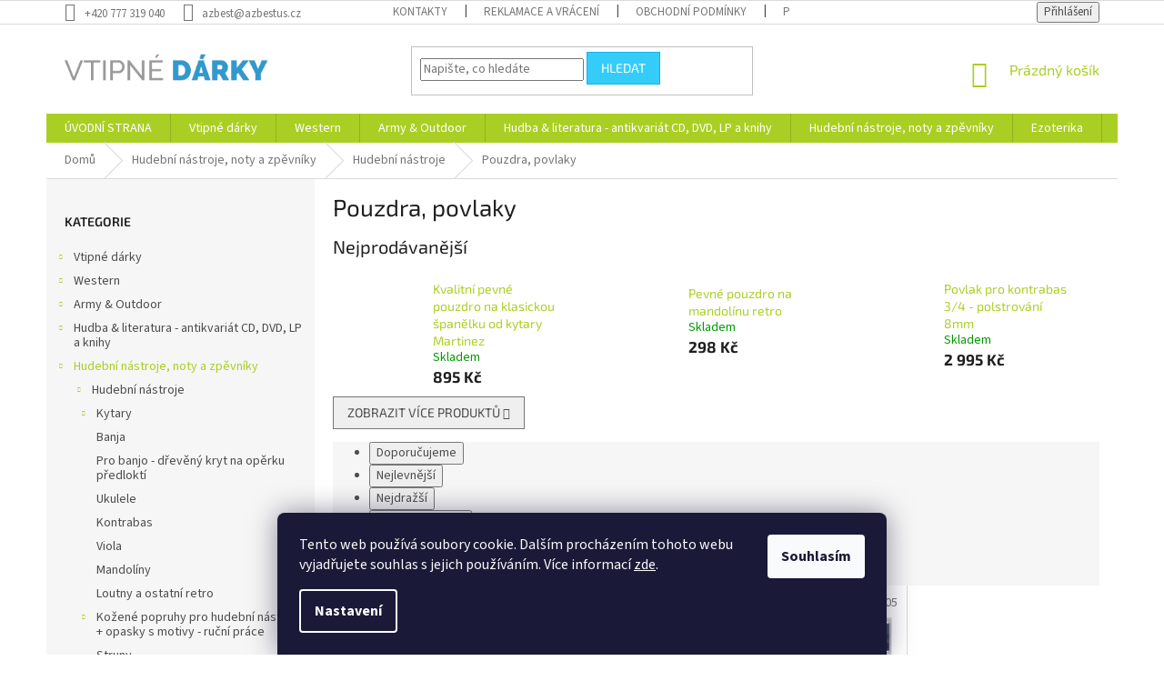

--- FILE ---
content_type: text/html; charset=utf-8
request_url: https://www.vtipne-darky.info/pouzdra--povlaky-2/
body_size: 41601
content:
<!doctype html><html lang="cs" dir="ltr" class="header-background-light external-fonts-loaded"><head><meta charset="utf-8" /><meta name="viewport" content="width=device-width,initial-scale=1" /><title>Pouzdra, povlaky - Vtipné dárky</title><link rel="preconnect" href="https://cdn.myshoptet.com" /><link rel="dns-prefetch" href="https://cdn.myshoptet.com" /><link rel="preload" href="https://cdn.myshoptet.com/prj/dist/master/cms/libs/jquery/jquery-1.11.3.min.js" as="script" /><link href="https://cdn.myshoptet.com/prj/dist/master/cms/templates/frontend_templates/shared/css/font-face/source-sans-3.css" rel="stylesheet"><link href="https://cdn.myshoptet.com/prj/dist/master/cms/templates/frontend_templates/shared/css/font-face/exo-2.css" rel="stylesheet"><link href="https://cdn.myshoptet.com/prj/dist/master/shop/dist/font-shoptet-11.css.62c94c7785ff2cea73b2.css" rel="stylesheet"><script>
dataLayer = [];
dataLayer.push({'shoptet' : {
    "pageId": 1908,
    "pageType": "category",
    "currency": "CZK",
    "currencyInfo": {
        "decimalSeparator": ",",
        "exchangeRate": 1,
        "priceDecimalPlaces": 0,
        "symbol": "K\u010d",
        "symbolLeft": 0,
        "thousandSeparator": " "
    },
    "language": "cs",
    "projectId": 424104,
    "category": {
        "guid": "e7fba813-a04d-11eb-90ab-b8ca3a6a5ac4",
        "path": "Hudebn\u00ed n\u00e1stroje, noty a zp\u011bvn\u00edky | Hudebn\u00ed n\u00e1stroje | Pouzdra, povlaky",
        "parentCategoryGuid": "dac1de86-80b5-11eb-bbb3-b8ca3a6063f8"
    },
    "cartInfo": {
        "id": null,
        "freeShipping": false,
        "freeShippingFrom": 3000,
        "leftToFreeGift": {
            "formattedPrice": "0 K\u010d",
            "priceLeft": 0
        },
        "freeGift": false,
        "leftToFreeShipping": {
            "priceLeft": 3000,
            "dependOnRegion": 0,
            "formattedPrice": "3 000 K\u010d"
        },
        "discountCoupon": [],
        "getNoBillingShippingPrice": {
            "withoutVat": 0,
            "vat": 0,
            "withVat": 0
        },
        "cartItems": [],
        "taxMode": "ORDINARY"
    },
    "cart": [],
    "customer": {
        "priceRatio": 1,
        "priceListId": 1,
        "groupId": null,
        "registered": false,
        "mainAccount": false
    }
}});
dataLayer.push({'cookie_consent' : {
    "marketing": "denied",
    "analytics": "denied"
}});
document.addEventListener('DOMContentLoaded', function() {
    shoptet.consent.onAccept(function(agreements) {
        if (agreements.length == 0) {
            return;
        }
        dataLayer.push({
            'cookie_consent' : {
                'marketing' : (agreements.includes(shoptet.config.cookiesConsentOptPersonalisation)
                    ? 'granted' : 'denied'),
                'analytics': (agreements.includes(shoptet.config.cookiesConsentOptAnalytics)
                    ? 'granted' : 'denied')
            },
            'event': 'cookie_consent'
        });
    });
});
</script>
<meta property="og:type" content="website"><meta property="og:site_name" content="vtipne-darky.info"><meta property="og:url" content="https://www.vtipne-darky.info/pouzdra--povlaky-2/"><meta property="og:title" content="Pouzdra, povlaky - Vtipné dárky"><meta name="author" content="Vtipné dárky"><meta name="web_author" content="Shoptet.cz"><meta name="dcterms.rightsHolder" content="www.vtipne-darky.info"><meta name="robots" content="index,follow"><meta property="og:image" content="https://www.vtipne-darky.info/user/categories/orig/32317-1407132523-1.jpg"><meta property="og:description" content="Pouzdra, povlaky, Vtipné dárky"><meta name="description" content="Pouzdra, povlaky, Vtipné dárky"><style>:root {--color-primary: #aacf24;--color-primary-h: 73;--color-primary-s: 70%;--color-primary-l: 48%;--color-primary-hover: #9bc20e;--color-primary-hover-h: 73;--color-primary-hover-s: 87%;--color-primary-hover-l: 41%;--color-secondary: #ff6600;--color-secondary-h: 24;--color-secondary-s: 100%;--color-secondary-l: 50%;--color-secondary-hover: #ff3c00;--color-secondary-hover-h: 14;--color-secondary-hover-s: 100%;--color-secondary-hover-l: 50%;--color-tertiary: #34cdf9;--color-tertiary-h: 193;--color-tertiary-s: 94%;--color-tertiary-l: 59%;--color-tertiary-hover: #14b1ef;--color-tertiary-hover-h: 197;--color-tertiary-hover-s: 87%;--color-tertiary-hover-l: 51%;--color-header-background: #ffffff;--template-font: "Source Sans 3";--template-headings-font: "Exo 2";--header-background-url: url("[data-uri]");--cookies-notice-background: #1A1937;--cookies-notice-color: #F8FAFB;--cookies-notice-button-hover: #f5f5f5;--cookies-notice-link-hover: #27263f;--templates-update-management-preview-mode-content: "Náhled aktualizací šablony je aktivní pro váš prohlížeč."}</style>
    
    <link href="https://cdn.myshoptet.com/prj/dist/master/shop/dist/main-11.less.5a24dcbbdabfd189c152.css" rel="stylesheet" />
        
    <script>var shoptet = shoptet || {};</script>
    <script src="https://cdn.myshoptet.com/prj/dist/master/shop/dist/main-3g-header.js.05f199e7fd2450312de2.js"></script>
<!-- User include --><!-- project html code header -->
<script type='text/javascript'>
	/* smartlook connections */
  window.smartlook||(function(d) {
    var o=smartlook=function(){ o.api.push(arguments)},h=d.getElementsByTagName('head')[0];
    var c=d.createElement('script');o.api=new Array();c.async=true;c.type='text/javascript';
    c.charset='utf-8';c.src='https://rec.smartlook.com/recorder.js';h.appendChild(c);
    })(document);
    smartlook('init', 'dc7bed9a3b4212689c84cd68cfbf8e9ff0a1796b');
</script>
<style>
/* schova bankovni ucet v potvrzeni objednavky krok 4 */
div.co-box.co-payment-method > div > div:nth-child(2) > table{display: none;}
/* grid 4 sloupce */
@media (min-width: 995px) {
	#products .product, .homepage-products-1 .product, .homepage-products-2 .product, .homepage-products-5 .product, .homepage-products-9 .product{
		width: 25% !important;
	}
}
/* grid 4 sloupce oprava border*/
@media (min-width: 995px) {
	.products-block>div:nth-child(3n){
   border-right-style: solid !important;
  }
  .products-block>div:nth-child(3){
   border-top-style: none !important;
  }
  .products-block>div:nth-child(4n){
   border-right-style: none !important;
  }
  .products-block>div:nth-child(4){
  	border-top-style: none !important;
  }
  .products-block>div:nth-child(even) {
  	border-right-style: solid;
  }
}

/* informacni prouzek nahoru */
.site-msg.information {
  top: 20px;
  bottom: auto !important;
  font-size: 16px;
}
</style>
<script src="https://eu1-config.doofinder.com/2.x/78e799d6-2213-4fa4-81d6-66d0049adc69.js" async></script>
<!-- /User include --><link rel="shortcut icon" href="/favicon.ico" type="image/x-icon" /><link rel="canonical" href="https://www.vtipne-darky.info/pouzdra--povlaky-2/" />    <!-- Global site tag (gtag.js) - Google Analytics -->
    <script async src="https://www.googletagmanager.com/gtag/js?id=G-3RVCZB52V8"></script>
    <script>
        
        window.dataLayer = window.dataLayer || [];
        function gtag(){dataLayer.push(arguments);}
        

                    console.debug('default consent data');

            gtag('consent', 'default', {"ad_storage":"denied","analytics_storage":"denied","ad_user_data":"denied","ad_personalization":"denied","wait_for_update":500});
            dataLayer.push({
                'event': 'default_consent'
            });
        
        gtag('js', new Date());

        
                gtag('config', 'G-3RVCZB52V8', {"groups":"GA4","send_page_view":false,"content_group":"category","currency":"CZK","page_language":"cs"});
        
                gtag('config', 'AW-940563113');
        
        
        
        
        
                    gtag('event', 'page_view', {"send_to":"GA4","page_language":"cs","content_group":"category","currency":"CZK"});
        
        
        
        
        
        
        
        
        
        
        
        
        
        document.addEventListener('DOMContentLoaded', function() {
            if (typeof shoptet.tracking !== 'undefined') {
                for (var id in shoptet.tracking.bannersList) {
                    gtag('event', 'view_promotion', {
                        "send_to": "UA",
                        "promotions": [
                            {
                                "id": shoptet.tracking.bannersList[id].id,
                                "name": shoptet.tracking.bannersList[id].name,
                                "position": shoptet.tracking.bannersList[id].position
                            }
                        ]
                    });
                }
            }

            shoptet.consent.onAccept(function(agreements) {
                if (agreements.length !== 0) {
                    console.debug('gtag consent accept');
                    var gtagConsentPayload =  {
                        'ad_storage': agreements.includes(shoptet.config.cookiesConsentOptPersonalisation)
                            ? 'granted' : 'denied',
                        'analytics_storage': agreements.includes(shoptet.config.cookiesConsentOptAnalytics)
                            ? 'granted' : 'denied',
                                                                                                'ad_user_data': agreements.includes(shoptet.config.cookiesConsentOptPersonalisation)
                            ? 'granted' : 'denied',
                        'ad_personalization': agreements.includes(shoptet.config.cookiesConsentOptPersonalisation)
                            ? 'granted' : 'denied',
                        };
                    console.debug('update consent data', gtagConsentPayload);
                    gtag('consent', 'update', gtagConsentPayload);
                    dataLayer.push(
                        { 'event': 'update_consent' }
                    );
                }
            });
        });
    </script>
</head><body class="desktop id-1908 in-pouzdra--povlaky-2 template-11 type-category multiple-columns-body columns-3 ums_forms_redesign--off ums_a11y_category_page--on ums_discussion_rating_forms--off ums_flags_display_unification--on ums_a11y_login--on mobile-header-version-0"><noscript>
    <style>
        #header {
            padding-top: 0;
            position: relative !important;
            top: 0;
        }
        .header-navigation {
            position: relative !important;
        }
        .overall-wrapper {
            margin: 0 !important;
        }
        body:not(.ready) {
            visibility: visible !important;
        }
    </style>
    <div class="no-javascript">
        <div class="no-javascript__title">Musíte změnit nastavení vašeho prohlížeče</div>
        <div class="no-javascript__text">Podívejte se na: <a href="https://www.google.com/support/bin/answer.py?answer=23852">Jak povolit JavaScript ve vašem prohlížeči</a>.</div>
        <div class="no-javascript__text">Pokud používáte software na blokování reklam, může být nutné povolit JavaScript z této stránky.</div>
        <div class="no-javascript__text">Děkujeme.</div>
    </div>
</noscript>

        <div id="fb-root"></div>
        <script>
            window.fbAsyncInit = function() {
                FB.init({
//                    appId            : 'your-app-id',
                    autoLogAppEvents : true,
                    xfbml            : true,
                    version          : 'v19.0'
                });
            };
        </script>
        <script async defer crossorigin="anonymous" src="https://connect.facebook.net/cs_CZ/sdk.js"></script>    <div class="siteCookies siteCookies--bottom siteCookies--dark js-siteCookies" role="dialog" data-testid="cookiesPopup" data-nosnippet>
        <div class="siteCookies__form">
            <div class="siteCookies__content">
                <div class="siteCookies__text">
                    Tento web používá soubory cookie. Dalším procházením tohoto webu vyjadřujete souhlas s jejich používáním. Více informací <a href="https://424104.myshoptet.com/podminky-ochrany-osobnich-udaju/" target="\">zde</a>.
                </div>
                <p class="siteCookies__links">
                    <button class="siteCookies__link js-cookies-settings" aria-label="Nastavení cookies" data-testid="cookiesSettings">Nastavení</button>
                </p>
            </div>
            <div class="siteCookies__buttonWrap">
                                <button class="siteCookies__button js-cookiesConsentSubmit" value="all" aria-label="Přijmout cookies" data-testid="buttonCookiesAccept">Souhlasím</button>
            </div>
        </div>
        <script>
            document.addEventListener("DOMContentLoaded", () => {
                const siteCookies = document.querySelector('.js-siteCookies');
                document.addEventListener("scroll", shoptet.common.throttle(() => {
                    const st = document.documentElement.scrollTop;
                    if (st > 1) {
                        siteCookies.classList.add('siteCookies--scrolled');
                    } else {
                        siteCookies.classList.remove('siteCookies--scrolled');
                    }
                }, 100));
            });
        </script>
    </div>
<a href="#content" class="skip-link sr-only">Přejít na obsah</a><div class="overall-wrapper"><div class="user-action"><div class="container">
    <div class="user-action-in">
                    <div id="login" class="user-action-login popup-widget login-widget" role="dialog" aria-labelledby="loginHeading">
        <div class="popup-widget-inner">
                            <h2 id="loginHeading">Přihlášení k vašemu účtu</h2><div id="customerLogin"><form action="/action/Customer/Login/" method="post" id="formLoginIncluded" class="csrf-enabled formLogin" data-testid="formLogin"><input type="hidden" name="referer" value="" /><div class="form-group"><div class="input-wrapper email js-validated-element-wrapper no-label"><input type="email" name="email" class="form-control" autofocus placeholder="E-mailová adresa (např. jan@novak.cz)" data-testid="inputEmail" autocomplete="email" required /></div></div><div class="form-group"><div class="input-wrapper password js-validated-element-wrapper no-label"><input type="password" name="password" class="form-control" placeholder="Heslo" data-testid="inputPassword" autocomplete="current-password" required /><span class="no-display">Nemůžete vyplnit toto pole</span><input type="text" name="surname" value="" class="no-display" /></div></div><div class="form-group"><div class="login-wrapper"><button type="submit" class="btn btn-secondary btn-text btn-login" data-testid="buttonSubmit">Přihlásit se</button><div class="password-helper"><a href="/registrace/" data-testid="signup" rel="nofollow">Nová registrace</a><a href="/klient/zapomenute-heslo/" rel="nofollow">Zapomenuté heslo</a></div></div></div></form>
</div>                    </div>
    </div>

                            <div id="cart-widget" class="user-action-cart popup-widget cart-widget loader-wrapper" data-testid="popupCartWidget" role="dialog" aria-hidden="true">
    <div class="popup-widget-inner cart-widget-inner place-cart-here">
        <div class="loader-overlay">
            <div class="loader"></div>
        </div>
    </div>

    <div class="cart-widget-button">
        <a href="/kosik/" class="btn btn-conversion" id="continue-order-button" rel="nofollow" data-testid="buttonNextStep">Pokračovat do košíku</a>
    </div>
</div>
            </div>
</div>
</div><div class="top-navigation-bar" data-testid="topNavigationBar">

    <div class="container">

        <div class="top-navigation-contacts">
            <strong>Zákaznická podpora:</strong><a href="tel:+420777319040" class="project-phone" aria-label="Zavolat na +420777319040" data-testid="contactboxPhone"><span>+420 777 319 040</span></a><a href="mailto:azbest@azbestus.cz" class="project-email" data-testid="contactboxEmail"><span>azbest@azbestus.cz</span></a>        </div>

                            <div class="top-navigation-menu">
                <div class="top-navigation-menu-trigger"></div>
                <ul class="top-navigation-bar-menu">
                                            <li class="top-navigation-menu-item-29">
                            <a href="/kontakty/">KONTAKTY</a>
                        </li>
                                            <li class="top-navigation-menu-item-740">
                            <a href="/reklamace-a-vraceni/">Reklamace a vrácení</a>
                        </li>
                                            <li class="top-navigation-menu-item-39">
                            <a href="/obchodni-podminky/">Obchodní podmínky</a>
                        </li>
                                            <li class="top-navigation-menu-item-691">
                            <a href="/podminky-ochrany-osobnich-udaju/">Podmínky ochrany osobních údajů </a>
                        </li>
                                            <li class="top-navigation-menu-item-3516">
                            <a href="/doprava-a-platba/">Doprava a platba</a>
                        </li>
                                    </ul>
                <ul class="top-navigation-bar-menu-helper"></ul>
            </div>
        
        <div class="top-navigation-tools">
            <div class="responsive-tools">
                <a href="#" class="toggle-window" data-target="search" aria-label="Hledat" data-testid="linkSearchIcon"></a>
                                                            <a href="#" class="toggle-window" data-target="login"></a>
                                                    <a href="#" class="toggle-window" data-target="navigation" aria-label="Menu" data-testid="hamburgerMenu"></a>
            </div>
                        <button class="top-nav-button top-nav-button-login toggle-window" type="button" data-target="login" aria-haspopup="dialog" aria-controls="login" aria-expanded="false" data-testid="signin"><span>Přihlášení</span></button>        </div>

    </div>

</div>
<header id="header"><div class="container navigation-wrapper">
    <div class="header-top">
        <div class="site-name-wrapper">
            <div class="site-name"><a href="/" data-testid="linkWebsiteLogo"><img src="https://cdn.myshoptet.com/usr/www.vtipne-darky.info/user/logos/logo.png" alt="Vtipné dárky" fetchpriority="low" /></a></div>        </div>
        <div class="search" itemscope itemtype="https://schema.org/WebSite">
            <meta itemprop="headline" content="Pouzdra, povlaky"/><meta itemprop="url" content="https://www.vtipne-darky.info"/><meta itemprop="text" content="Pouzdra, povlaky, Vtipné dárky"/>            <form action="/action/ProductSearch/prepareString/" method="post"
    id="formSearchForm" class="search-form compact-form js-search-main"
    itemprop="potentialAction" itemscope itemtype="https://schema.org/SearchAction" data-testid="searchForm">
    <fieldset>
        <meta itemprop="target"
            content="https://www.vtipne-darky.info/vyhledavani/?string={string}"/>
        <input type="hidden" name="language" value="cs"/>
        
            
<input
    type="search"
    name="string"
        class="query-input form-control search-input js-search-input"
    placeholder="Napište, co hledáte"
    autocomplete="off"
    required
    itemprop="query-input"
    aria-label="Vyhledávání"
    data-testid="searchInput"
>
            <button type="submit" class="btn btn-default" data-testid="searchBtn">Hledat</button>
        
    </fieldset>
</form>
        </div>
        <div class="navigation-buttons">
                
    <a href="/kosik/" class="btn btn-icon toggle-window cart-count" data-target="cart" data-hover="true" data-redirect="true" data-testid="headerCart" rel="nofollow" aria-haspopup="dialog" aria-expanded="false" aria-controls="cart-widget">
        
                <span class="sr-only">Nákupní košík</span>
        
            <span class="cart-price visible-lg-inline-block" data-testid="headerCartPrice">
                                    Prázdný košík                            </span>
        
    
            </a>
        </div>
    </div>
    <nav id="navigation" aria-label="Hlavní menu" data-collapsible="true"><div class="navigation-in menu"><ul class="menu-level-1" role="menubar" data-testid="headerMenuItems"><li class="menu-item-external-38" role="none"><a href="/" data-testid="headerMenuItem" role="menuitem" aria-expanded="false"><b>ÚVODNÍ STRANA</b></a></li>
<li class="menu-item-766 ext" role="none"><a href="/vtipne-darky/" data-testid="headerMenuItem" role="menuitem" aria-haspopup="true" aria-expanded="false"><b>Vtipné dárky</b><span class="submenu-arrow"></span></a><ul class="menu-level-2" aria-label="Vtipné dárky" tabindex="-1" role="menu"><li class="menu-item-1689 has-third-level" role="none"><a href="/pro-koho/" class="menu-image" data-testid="headerMenuItem" tabindex="-1" aria-hidden="true"><img src="data:image/svg+xml,%3Csvg%20width%3D%22140%22%20height%3D%22100%22%20xmlns%3D%22http%3A%2F%2Fwww.w3.org%2F2000%2Fsvg%22%3E%3C%2Fsvg%3E" alt="" aria-hidden="true" width="140" height="100"  data-src="https://cdn.myshoptet.com/usr/www.vtipne-darky.info/user/categories/thumb/200cc9455aa3399e9ec7f0c1afdf9dc0_resize_256_256_.jpg" fetchpriority="low" /></a><div><a href="/pro-koho/" data-testid="headerMenuItem" role="menuitem"><span>Vtipný dárek pro koho</span></a>
                                                    <ul class="menu-level-3" role="menu">
                                                                    <li class="menu-item-787" role="none">
                                        <a href="/darek-pro-zenu/" data-testid="headerMenuItem" role="menuitem">
                                            Dárek pro ženu</a>,                                    </li>
                                                                    <li class="menu-item-805" role="none">
                                        <a href="/darek-pro-muze/" data-testid="headerMenuItem" role="menuitem">
                                            Dárek pro muže</a>,                                    </li>
                                                                    <li class="menu-item-1692" role="none">
                                        <a href="/darek-pro-babicku/" data-testid="headerMenuItem" role="menuitem">
                                            Dárek pro babičku</a>,                                    </li>
                                                                    <li class="menu-item-1695" role="none">
                                        <a href="/darek-pro-dedecka/" data-testid="headerMenuItem" role="menuitem">
                                            Dárek pro dědečka</a>,                                    </li>
                                                                    <li class="menu-item-1740" role="none">
                                        <a href="/darek-pro-maminku/" data-testid="headerMenuItem" role="menuitem">
                                            Dárek pro maminku</a>,                                    </li>
                                                                    <li class="menu-item-1743" role="none">
                                        <a href="/darek-pro-tatinka/" data-testid="headerMenuItem" role="menuitem">
                                            Dárek pro tatínka</a>,                                    </li>
                                                                    <li class="menu-item-1869" role="none">
                                        <a href="/pro-manzela/" data-testid="headerMenuItem" role="menuitem">
                                            Pro manžela</a>,                                    </li>
                                                                    <li class="menu-item-1872" role="none">
                                        <a href="/pro-manzelku/" data-testid="headerMenuItem" role="menuitem">
                                            Pro manželku</a>,                                    </li>
                                                                    <li class="menu-item-1845" role="none">
                                        <a href="/pro-kutily/" data-testid="headerMenuItem" role="menuitem">
                                            Pro kutily a zahrádkáře</a>,                                    </li>
                                                                    <li class="menu-item-790" role="none">
                                        <a href="/pro-deti/" data-testid="headerMenuItem" role="menuitem">
                                            Pro děti</a>,                                    </li>
                                                                    <li class="menu-item-829" role="none">
                                        <a href="/pro-kuraky/" data-testid="headerMenuItem" role="menuitem">
                                            Pro kuřáky</a>,                                    </li>
                                                                    <li class="menu-item-931" role="none">
                                        <a href="/pro-rybare-a-myslivce/" data-testid="headerMenuItem" role="menuitem">
                                            Pro rybáře a myslivce</a>,                                    </li>
                                                                    <li class="menu-item-2226" role="none">
                                        <a href="/pro-houbare/" data-testid="headerMenuItem" role="menuitem">
                                            Pro houbaře</a>,                                    </li>
                                                                    <li class="menu-item-2142" role="none">
                                        <a href="/pro-vodaky--trampy-a-taborniky/" data-testid="headerMenuItem" role="menuitem">
                                            Pro vodáky, trampy a táborníky</a>,                                    </li>
                                                                    <li class="menu-item-934" role="none">
                                        <a href="/pro-sportovce/" data-testid="headerMenuItem" role="menuitem">
                                            Pro sportovce</a>,                                    </li>
                                                                    <li class="menu-item-3258" role="none">
                                        <a href="/pro-sportovni-fanousky--demonstranty/" data-testid="headerMenuItem" role="menuitem">
                                            Pro sportovní fanoušky, demonstranty, ...</a>,                                    </li>
                                                                    <li class="menu-item-907" role="none">
                                        <a href="/pro-motoristy/" data-testid="headerMenuItem" role="menuitem">
                                            Pro motoristy</a>,                                    </li>
                                                                    <li class="menu-item-1701" role="none">
                                        <a href="/pro-kuchare--ku/" data-testid="headerMenuItem" role="menuitem">
                                            Pro kuchaře (ku)</a>,                                    </li>
                                                                    <li class="menu-item-1707" role="none">
                                        <a href="/pro-erotomana/" data-testid="headerMenuItem" role="menuitem">
                                            Pro erotomana(ku)</a>,                                    </li>
                                                                    <li class="menu-item-1704" role="none">
                                        <a href="/pro-parmena-a-kalice/" data-testid="headerMenuItem" role="menuitem">
                                            Pro pařmena a kaliče</a>,                                    </li>
                                                                    <li class="menu-item-2145" role="none">
                                        <a href="/pro-rockera/" data-testid="headerMenuItem" role="menuitem">
                                            Pro rockera</a>,                                    </li>
                                                                    <li class="menu-item-1812" role="none">
                                        <a href="/pro-kamose-kamosku/" data-testid="headerMenuItem" role="menuitem">
                                            Pro kámoše - kámošku</a>,                                    </li>
                                                                    <li class="menu-item-2175" role="none">
                                        <a href="/dietu-a-boj-za-lepsi-postavu/" data-testid="headerMenuItem" role="menuitem">
                                            Dietu a boj za lepší postavu</a>,                                    </li>
                                                                    <li class="menu-item-2154" role="none">
                                        <a href="/pro-jedlika-az-zrouta/" data-testid="headerMenuItem" role="menuitem">
                                            Pro jedlíka až žrouta</a>,                                    </li>
                                                                    <li class="menu-item-2172" role="none">
                                        <a href="/sefa-sefku/" data-testid="headerMenuItem" role="menuitem">
                                            Šéfa / šéfku</a>,                                    </li>
                                                                    <li class="menu-item-1815" role="none">
                                        <a href="/pro-neoblibenou-a-nesympatickou-osobu/" data-testid="headerMenuItem" role="menuitem">
                                            Pro NEOBLÍBENOU a NESYMPATICKOU osobu</a>                                    </li>
                                                            </ul>
                        </div></li><li class="menu-item-1710 has-third-level" role="none"><a href="/k-prilezitosti--udalosti--tradice--svatky/" class="menu-image" data-testid="headerMenuItem" tabindex="-1" aria-hidden="true"><img src="data:image/svg+xml,%3Csvg%20width%3D%22140%22%20height%3D%22100%22%20xmlns%3D%22http%3A%2F%2Fwww.w3.org%2F2000%2Fsvg%22%3E%3C%2Fsvg%3E" alt="" aria-hidden="true" width="140" height="100"  data-src="https://cdn.myshoptet.com/usr/www.vtipne-darky.info/user/categories/thumb/50472_10809__vyr_10528img163.jpg" fetchpriority="low" /></a><div><a href="/k-prilezitosti--udalosti--tradice--svatky/" data-testid="headerMenuItem" role="menuitem"><span>K příležitosti (události, tradice, svátky)</span></a>
                                                    <ul class="menu-level-3" role="menu">
                                                                    <li class="menu-item-865" role="none">
                                        <a href="/vyroci/" data-testid="headerMenuItem" role="menuitem">
                                            Výročí</a>,                                    </li>
                                                                    <li class="menu-item-853" role="none">
                                        <a href="/svaty-valentyn--14--2/" data-testid="headerMenuItem" role="menuitem">
                                            Svatý Valentýn (14. 2.)</a>,                                    </li>
                                                                    <li class="menu-item-802" role="none">
                                        <a href="/mikulas--cert--andel--5--12/" data-testid="headerMenuItem" role="menuitem">
                                            Mikuláš, čert, anděl (5. 12.)</a>,                                    </li>
                                                                    <li class="menu-item-775" role="none">
                                        <a href="/haloween--31--10--horor--lebky--emo/" data-testid="headerMenuItem" role="menuitem">
                                            Haloween (31. 10.), horor, lebky, EMO...</a>,                                    </li>
                                                                    <li class="menu-item-1713" role="none">
                                        <a href="/paleni-carodejnic--30--4/" data-testid="headerMenuItem" role="menuitem">
                                            Pálení čarodějnic (30. 4.)</a>,                                    </li>
                                                                    <li class="menu-item-1716" role="none">
                                        <a href="/svatky-vanocni--24--12/" data-testid="headerMenuItem" role="menuitem">
                                            Svátky Vánoční (24. 12.)</a>,                                    </li>
                                                                    <li class="menu-item-1719" role="none">
                                        <a href="/k-narozeninam/" data-testid="headerMenuItem" role="menuitem">
                                            K narozeninám</a>,                                    </li>
                                                                    <li class="menu-item-1722" role="none">
                                        <a href="/ke-svatbe-rozlucce-se-svobodou/" data-testid="headerMenuItem" role="menuitem">
                                            Ke svatbě + rozlučce se svobodou</a>,                                    </li>
                                                                    <li class="menu-item-1725" role="none">
                                        <a href="/k-vyroci-svatby/" data-testid="headerMenuItem" role="menuitem">
                                            K výročí svatby</a>,                                    </li>
                                                                    <li class="menu-item-1728" role="none">
                                        <a href="/k-narozeni-potomka/" data-testid="headerMenuItem" role="menuitem">
                                            K narození potomka</a>,                                    </li>
                                                                    <li class="menu-item-1731" role="none">
                                        <a href="/pracovni/" data-testid="headerMenuItem" role="menuitem">
                                            Pracovní</a>,                                    </li>
                                                                    <li class="menu-item-1734" role="none">
                                        <a href="/k-duchodu/" data-testid="headerMenuItem" role="menuitem">
                                            K důchodu</a>                                    </li>
                                                            </ul>
                        </div></li><li class="menu-item-793 has-third-level" role="none"><a href="/humorne-obleceni-a-textil-s-potiskem/" class="menu-image" data-testid="headerMenuItem" tabindex="-1" aria-hidden="true"><img src="data:image/svg+xml,%3Csvg%20width%3D%22140%22%20height%3D%22100%22%20xmlns%3D%22http%3A%2F%2Fwww.w3.org%2F2000%2Fsvg%22%3E%3C%2Fsvg%3E" alt="" aria-hidden="true" width="140" height="100"  data-src="https://cdn.myshoptet.com/usr/www.vtipne-darky.info/user/categories/thumb/retro-plavky-panske.jpg" fetchpriority="low" /></a><div><a href="/humorne-obleceni-a-textil-s-potiskem/" data-testid="headerMenuItem" role="menuitem"><span>Humorné oblečení a textil s potiskem</span></a>
                                                    <ul class="menu-level-3" role="menu">
                                                                    <li class="menu-item-1198" role="none">
                                        <a href="/trika-zertovna--pro-muze-i-zeny/" data-testid="headerMenuItem" role="menuitem">
                                            Trika žertovná (pro muže i ženy)</a>,                                    </li>
                                                                    <li class="menu-item-2205" role="none">
                                        <a href="/trika-s-motivem/" data-testid="headerMenuItem" role="menuitem">
                                            Trika s motivem (motorkářský a další)</a>,                                    </li>
                                                                    <li class="menu-item-3471" role="none">
                                        <a href="/mikiny-s-motivem/" data-testid="headerMenuItem" role="menuitem">
                                            Mikiny s motivem</a>,                                    </li>
                                                                    <li class="menu-item-1204" role="none">
                                        <a href="/nocni-kosile-s-cepickou--pro-muze-i-zeny/" data-testid="headerMenuItem" role="menuitem">
                                            Noční košile s čepičkou (pro muže i ženy)</a>,                                    </li>
                                                                    <li class="menu-item-1207" role="none">
                                        <a href="/zastery-vesele-v-univerzalni-velikosti--pro-muze-i-zeny/" data-testid="headerMenuItem" role="menuitem">
                                            Zástěry veselé v univerzální velikosti (pro muže i ženy)</a>,                                    </li>
                                                                    <li class="menu-item-796" role="none">
                                        <a href="/vtipne-modni-doplnky/" data-testid="headerMenuItem" role="menuitem">
                                            Vtipné módní doplňky</a>,                                    </li>
                                                                    <li class="menu-item-1222" role="none">
                                        <a href="/zertovne-kahlotky-tanga/" data-testid="headerMenuItem" role="menuitem">
                                            Žertovné kahlotky - tanga</a>,                                    </li>
                                                                    <li class="menu-item-1225" role="none">
                                        <a href="/zertovna-tanga-pro-pany/" data-testid="headerMenuItem" role="menuitem">
                                            Žertovná tanga pro pány</a>,                                    </li>
                                                                    <li class="menu-item-1216" role="none">
                                        <a href="/vtipne-trenky/" data-testid="headerMenuItem" role="menuitem">
                                            Vtipné trenky</a>,                                    </li>
                                                                    <li class="menu-item-1737" role="none">
                                        <a href="/klobouky--cepice-2/" data-testid="headerMenuItem" role="menuitem">
                                            Klobouky, čepice</a>,                                    </li>
                                                                    <li class="menu-item-1240" role="none">
                                        <a href="/zertovne-kravaty/" data-testid="headerMenuItem" role="menuitem">
                                            Žertovné kravaty</a>,                                    </li>
                                                                    <li class="menu-item-1219" role="none">
                                        <a href="/trika-na-flasku/" data-testid="headerMenuItem" role="menuitem">
                                            Trika na flašku</a>,                                    </li>
                                                                    <li class="menu-item-949" role="none">
                                        <a href="/polstare-a-polstarky/" data-testid="headerMenuItem" role="menuitem">
                                            Polštáře a polštářky</a>,                                    </li>
                                                                    <li class="menu-item-1255" role="none">
                                        <a href="/dekorativni-ryby/" data-testid="headerMenuItem" role="menuitem">
                                            Dekorativní ryby</a>,                                    </li>
                                                                    <li class="menu-item-943" role="none">
                                        <a href="/darkovy-hadr-na-podlahu/" data-testid="headerMenuItem" role="menuitem">
                                            Dárkový hadr na podlahu</a>,                                    </li>
                                                                    <li class="menu-item-2160" role="none">
                                        <a href="/plavky/" data-testid="headerMenuItem" role="menuitem">
                                            Plavky</a>,                                    </li>
                                                                    <li class="menu-item-2163" role="none">
                                        <a href="/boty--papuce--pantofle/" data-testid="headerMenuItem" role="menuitem">
                                            Boty, papuče, pantofle, ponožky</a>                                    </li>
                                                            </ul>
                        </div></li><li class="menu-item-769 has-third-level" role="none"><a href="/zertovne-predmety--kanadske-zertiky/" class="menu-image" data-testid="headerMenuItem" tabindex="-1" aria-hidden="true"><img src="data:image/svg+xml,%3Csvg%20width%3D%22140%22%20height%3D%22100%22%20xmlns%3D%22http%3A%2F%2Fwww.w3.org%2F2000%2Fsvg%22%3E%3C%2Fsvg%3E" alt="" aria-hidden="true" width="140" height="100"  data-src="https://cdn.myshoptet.com/usr/www.vtipne-darky.info/user/categories/thumb/11251-3_smejici-pytlik-20541.jpg" fetchpriority="low" /></a><div><a href="/zertovne-predmety--kanadske-zertiky/" data-testid="headerMenuItem" role="menuitem"><span>Žertovné předměty, kanadské žertíky</span></a>
                                                    <ul class="menu-level-3" role="menu">
                                                                    <li class="menu-item-856" role="none">
                                        <a href="/miniatury/" data-testid="headerMenuItem" role="menuitem">
                                            Miniatury</a>,                                    </li>
                                                                    <li class="menu-item-862" role="none">
                                        <a href="/neprirozene-velke-veci/" data-testid="headerMenuItem" role="menuitem">
                                            Nepřirozeně velké věci</a>,                                    </li>
                                                                    <li class="menu-item-781" role="none">
                                        <a href="/nechutnosti-od-pohledu--ci-pohmatu/" data-testid="headerMenuItem" role="menuitem">
                                            Nechutnosti od pohledu, či pohmatu</a>,                                    </li>
                                                                    <li class="menu-item-817" role="none">
                                        <a href="/zvukove/" data-testid="headerMenuItem" role="menuitem">
                                            Zvukové</a>,                                    </li>
                                                                    <li class="menu-item-823" role="none">
                                        <a href="/lekave--sokujici-lumparny/" data-testid="headerMenuItem" role="menuitem">
                                            Lekavé, šokující lumpárny</a>,                                    </li>
                                                                    <li class="menu-item-835" role="none">
                                        <a href="/zapachajici/" data-testid="headerMenuItem" role="menuitem">
                                            Zapáchající</a>,                                    </li>
                                                                    <li class="menu-item-841" role="none">
                                        <a href="/chutove--ci-tvarove-prekvapujici/" data-testid="headerMenuItem" role="menuitem">
                                            Chuťově, či tvarově překvapující</a>,                                    </li>
                                                                    <li class="menu-item-2133" role="none">
                                        <a href="/hmyz--hadi--ruzna-havet/" data-testid="headerMenuItem" role="menuitem">
                                            Hmyz, hadi, různá havěť</a>                                    </li>
                                                            </ul>
                        </div></li><li class="menu-item-850 has-third-level" role="none"><a href="/sexy-darky/" class="menu-image" data-testid="headerMenuItem" tabindex="-1" aria-hidden="true"><img src="data:image/svg+xml,%3Csvg%20width%3D%22140%22%20height%3D%22100%22%20xmlns%3D%22http%3A%2F%2Fwww.w3.org%2F2000%2Fsvg%22%3E%3C%2Fsvg%3E" alt="" aria-hidden="true" width="140" height="100"  data-src="https://cdn.myshoptet.com/usr/www.vtipne-darky.info/user/categories/thumb/_vyr_2429_eng_pl_sexy-naughty-knot-1741_1.jpg" fetchpriority="low" /></a><div><a href="/sexy-darky/" data-testid="headerMenuItem" role="menuitem"><span>Sexy dárky</span></a>
                                                    <ul class="menu-level-3" role="menu">
                                                                    <li class="menu-item-1749" role="none">
                                        <a href="/sexy-zertiky/" data-testid="headerMenuItem" role="menuitem">
                                            Sexy žertíky</a>,                                    </li>
                                                                    <li class="menu-item-1752" role="none">
                                        <a href="/sexy-hry/" data-testid="headerMenuItem" role="menuitem">
                                            Sexy hry</a>,                                    </li>
                                                                    <li class="menu-item-1755" role="none">
                                        <a href="/sexy-nadobi/" data-testid="headerMenuItem" role="menuitem">
                                            Sexy nádobí</a>,                                    </li>
                                                                    <li class="menu-item-3643" role="none">
                                        <a href="/sexy-pochutiny/" data-testid="headerMenuItem" role="menuitem">
                                            Sexy pochutiny</a>,                                    </li>
                                                                    <li class="menu-item-1758" role="none">
                                        <a href="/sexy-textil/" data-testid="headerMenuItem" role="menuitem">
                                            Sexy textil</a>,                                    </li>
                                                                    <li class="menu-item-1761" role="none">
                                        <a href="/sexshop/" data-testid="headerMenuItem" role="menuitem">
                                            SexShop</a>                                    </li>
                                                            </ul>
                        </div></li><li class="menu-item-832" role="none"><a href="/keramika--sklo--gratulace--cedulky/" class="menu-image" data-testid="headerMenuItem" tabindex="-1" aria-hidden="true"><img src="data:image/svg+xml,%3Csvg%20width%3D%22140%22%20height%3D%22100%22%20xmlns%3D%22http%3A%2F%2Fwww.w3.org%2F2000%2Fsvg%22%3E%3C%2Fsvg%3E" alt="" aria-hidden="true" width="140" height="100"  data-src="https://cdn.myshoptet.com/prj/dist/master/cms/templates/frontend_templates/00/img/folder.svg" fetchpriority="low" /></a><div><a href="/keramika--sklo--gratulace--cedulky/" data-testid="headerMenuItem" role="menuitem"><span>Keramika, sklo, gratulace, cedulky</span></a>
                        </div></li><li class="menu-item-1773 has-third-level" role="none"><a href="/karneval--party--ples/" class="menu-image" data-testid="headerMenuItem" tabindex="-1" aria-hidden="true"><img src="data:image/svg+xml,%3Csvg%20width%3D%22140%22%20height%3D%22100%22%20xmlns%3D%22http%3A%2F%2Fwww.w3.org%2F2000%2Fsvg%22%3E%3C%2Fsvg%3E" alt="" aria-hidden="true" width="140" height="100"  data-src="https://cdn.myshoptet.com/usr/www.vtipne-darky.info/user/categories/thumb/12029058571508770740.jpg" fetchpriority="low" /></a><div><a href="/karneval--party--ples/" data-testid="headerMenuItem" role="menuitem"><span>Karneval, party, ples</span></a>
                                                    <ul class="menu-level-3" role="menu">
                                                                    <li class="menu-item-772" role="none">
                                        <a href="/masky/" data-testid="headerMenuItem" role="menuitem">
                                            Masky</a>,                                    </li>
                                                                    <li class="menu-item-799" role="none">
                                        <a href="/kostymy/" data-testid="headerMenuItem" role="menuitem">
                                            Kostýmy</a>,                                    </li>
                                                                    <li class="menu-item-808" role="none">
                                        <a href="/na-hlavu/" data-testid="headerMenuItem" role="menuitem">
                                            Na hlavu (paruky, kloboučky, čepice)</a>,                                    </li>
                                                                    <li class="menu-item-952" role="none">
                                        <a href="/bryle/" data-testid="headerMenuItem" role="menuitem">
                                            Brýle</a>,                                    </li>
                                                                    <li class="menu-item-2184" role="none">
                                        <a href="/vousy--kniry--ples/" data-testid="headerMenuItem" role="menuitem">
                                            Vousy, kníry, pleš,</a>,                                    </li>
                                                                    <li class="menu-item-1878" role="none">
                                        <a href="/usi--nosy--brady/" data-testid="headerMenuItem" role="menuitem">
                                            Zuby, uši, nosy, brady, nehty</a>,                                    </li>
                                                                    <li class="menu-item-1881" role="none">
                                        <a href="/jizvy--rany--krev/" data-testid="headerMenuItem" role="menuitem">
                                            Jizvy, rány, krev, latex</a>,                                    </li>
                                                                    <li class="menu-item-1884" role="none">
                                        <a href="/casti-tela--koncetiny--kosti/" data-testid="headerMenuItem" role="menuitem">
                                            Části těla, končetiny, kosti</a>,                                    </li>
                                                                    <li class="menu-item-1875" role="none">
                                        <a href="/ocni-kontaktni-cocky-barevne/" data-testid="headerMenuItem" role="menuitem">
                                            Oční kontaktní čočky barevné</a>,                                    </li>
                                                                    <li class="menu-item-946" role="none">
                                        <a href="/kosmetika-zertovna--make-up--liceni/" data-testid="headerMenuItem" role="menuitem">
                                            MAKE UP, líčení, kosmetika žertovná</a>,                                    </li>
                                                                    <li class="menu-item-1183" role="none">
                                        <a href="/sperky--bizuterie/" data-testid="headerMenuItem" role="menuitem">
                                            Šperky, bižuterie</a>,                                    </li>
                                                                    <li class="menu-item-1195" role="none">
                                        <a href="/hippies--rasta--free/" data-testid="headerMenuItem" role="menuitem">
                                            Hippies, rasta, free</a>,                                    </li>
                                                                    <li class="menu-item-2139" role="none">
                                        <a href="/jine-doplnky-2/" data-testid="headerMenuItem" role="menuitem">
                                            Jiné doplňky</a>,                                    </li>
                                                                    <li class="menu-item-2166" role="none">
                                        <a href="/obuv--papuce--ponozky--pantofle/" data-testid="headerMenuItem" role="menuitem">
                                            Rukavice, obuv, papuče, ponožky, pantofle</a>,                                    </li>
                                                                    <li class="menu-item-2238" role="none">
                                        <a href="/helium--balonky/" data-testid="headerMenuItem" role="menuitem">
                                            Helium, balónky, lampiony štěstí</a>,                                    </li>
                                                                    <li class="menu-item-2259" role="none">
                                        <a href="/konfety--serpentiny--dekorace--svicky/" data-testid="headerMenuItem" role="menuitem">
                                            Konfety, serpentiny, dekorace, svíčky</a>                                    </li>
                                                            </ul>
                        </div></li><li class="menu-item-2247" role="none"><a href="/horor--emo--lebky/" class="menu-image" data-testid="headerMenuItem" tabindex="-1" aria-hidden="true"><img src="data:image/svg+xml,%3Csvg%20width%3D%22140%22%20height%3D%22100%22%20xmlns%3D%22http%3A%2F%2Fwww.w3.org%2F2000%2Fsvg%22%3E%3C%2Fsvg%3E" alt="" aria-hidden="true" width="140" height="100"  data-src="https://cdn.myshoptet.com/usr/www.vtipne-darky.info/user/categories/thumb/lebka___ern___16cm.jpg" fetchpriority="low" /></a><div><a href="/horor--emo--lebky/" data-testid="headerMenuItem" role="menuitem"><span>Horor, EMO, lebky</span></a>
                        </div></li><li class="menu-item-2232" role="none"><a href="/svolavadla--cinkadla--akusticke-signaly/" class="menu-image" data-testid="headerMenuItem" tabindex="-1" aria-hidden="true"><img src="data:image/svg+xml,%3Csvg%20width%3D%22140%22%20height%3D%22100%22%20xmlns%3D%22http%3A%2F%2Fwww.w3.org%2F2000%2Fsvg%22%3E%3C%2Fsvg%3E" alt="" aria-hidden="true" width="140" height="100"  data-src="https://cdn.myshoptet.com/usr/www.vtipne-darky.info/user/categories/thumb/svol__va___na_k__vu-zvonek.jpg" fetchpriority="low" /></a><div><a href="/svolavadla--cinkadla--akusticke-signaly/" data-testid="headerMenuItem" role="menuitem"><span>Svolávadla, cinkadla, akustické signály</span></a>
                        </div></li><li class="menu-item-1770 has-third-level" role="none"><a href="/pro-domacnost/" class="menu-image" data-testid="headerMenuItem" tabindex="-1" aria-hidden="true"><img src="data:image/svg+xml,%3Csvg%20width%3D%22140%22%20height%3D%22100%22%20xmlns%3D%22http%3A%2F%2Fwww.w3.org%2F2000%2Fsvg%22%3E%3C%2Fsvg%3E" alt="" aria-hidden="true" width="140" height="100"  data-src="https://cdn.myshoptet.com/usr/www.vtipne-darky.info/user/categories/thumb/unnamed-4.jpg" fetchpriority="low" /></a><div><a href="/pro-domacnost/" data-testid="headerMenuItem" role="menuitem"><span>Pro domácnost</span></a>
                                                    <ul class="menu-level-3" role="menu">
                                                                    <li class="menu-item-820" role="none">
                                        <a href="/ptakoviny-ze-dreva/" data-testid="headerMenuItem" role="menuitem">
                                            Ptákoviny ze dřeva</a>,                                    </li>
                                                                    <li class="menu-item-955" role="none">
                                        <a href="/toaletni-papir/" data-testid="headerMenuItem" role="menuitem">
                                            Toaletní papír</a>,                                    </li>
                                                                    <li class="menu-item-1776" role="none">
                                        <a href="/polstare/" data-testid="headerMenuItem" role="menuitem">
                                            Polštáře</a>,                                    </li>
                                                                    <li class="menu-item-1779" role="none">
                                        <a href="/do-kuchyne/" data-testid="headerMenuItem" role="menuitem">
                                            Do kuchyně</a>,                                    </li>
                                                                    <li class="menu-item-1782" role="none">
                                        <a href="/do-koupelny/" data-testid="headerMenuItem" role="menuitem">
                                            Do koupelny</a>,                                    </li>
                                                                    <li class="menu-item-1785" role="none">
                                        <a href="/do-loznice/" data-testid="headerMenuItem" role="menuitem">
                                            Do ložnice</a>,                                    </li>
                                                                    <li class="menu-item-1788" role="none">
                                        <a href="/sklenene/" data-testid="headerMenuItem" role="menuitem">
                                            Skleněné nádoby apod.</a>,                                    </li>
                                                                    <li class="menu-item-1791" role="none">
                                        <a href="/keramicke/" data-testid="headerMenuItem" role="menuitem">
                                            Keramické nádoby apod.</a>,                                    </li>
                                                                    <li class="menu-item-1794" role="none">
                                        <a href="/drevene/" data-testid="headerMenuItem" role="menuitem">
                                            Dřevěné</a>,                                    </li>
                                                                    <li class="menu-item-1797" role="none">
                                        <a href="/kovove/" data-testid="headerMenuItem" role="menuitem">
                                            Kovové</a>,                                    </li>
                                                                    <li class="menu-item-1800" role="none">
                                        <a href="/plastove/" data-testid="headerMenuItem" role="menuitem">
                                            Plastové</a>,                                    </li>
                                                                    <li class="menu-item-1803" role="none">
                                        <a href="/na-zahradu/" data-testid="headerMenuItem" role="menuitem">
                                            Na zahradu</a>,                                    </li>
                                                                    <li class="menu-item-1806" role="none">
                                        <a href="/do-pracovny--garaze--dilny/" data-testid="headerMenuItem" role="menuitem">
                                            Do pracovny, garáže, dílny</a>,                                    </li>
                                                                    <li class="menu-item-1809" role="none">
                                        <a href="/do-trucovny/" data-testid="headerMenuItem" role="menuitem">
                                            Do trucovny</a>,                                    </li>
                                                                    <li class="menu-item-2076" role="none">
                                        <a href="/kasicky-a-popelniky/" data-testid="headerMenuItem" role="menuitem">
                                            Kasičky a popelníky</a>,                                    </li>
                                                                    <li class="menu-item-2169" role="none">
                                        <a href="/na-toaletu--wc/" data-testid="headerMenuItem" role="menuitem">
                                            Na toaletu (WC)</a>,                                    </li>
                                                                    <li class="menu-item-2181" role="none">
                                        <a href="/do-kabelky/" data-testid="headerMenuItem" role="menuitem">
                                            Do kabelky</a>                                    </li>
                                                            </ul>
                        </div></li><li class="menu-item-2244" role="none"><a href="/hodiny-a-hodinky/" class="menu-image" data-testid="headerMenuItem" tabindex="-1" aria-hidden="true"><img src="data:image/svg+xml,%3Csvg%20width%3D%22140%22%20height%3D%22100%22%20xmlns%3D%22http%3A%2F%2Fwww.w3.org%2F2000%2Fsvg%22%3E%3C%2Fsvg%3E" alt="" aria-hidden="true" width="140" height="100"  data-src="https://cdn.myshoptet.com/usr/www.vtipne-darky.info/user/categories/thumb/335231a-emp.jpg" fetchpriority="low" /></a><div><a href="/hodiny-a-hodinky/" data-testid="headerMenuItem" role="menuitem"><span>Hodiny a hodinky</span></a>
                        </div></li><li class="menu-item-826 has-third-level" role="none"><a href="/https-www-vtipne-darky-info-pivo--parba--chlast-slast-/" class="menu-image" data-testid="headerMenuItem" tabindex="-1" aria-hidden="true"><img src="data:image/svg+xml,%3Csvg%20width%3D%22140%22%20height%3D%22100%22%20xmlns%3D%22http%3A%2F%2Fwww.w3.org%2F2000%2Fsvg%22%3E%3C%2Fsvg%3E" alt="" aria-hidden="true" width="140" height="100"  data-src="https://cdn.myshoptet.com/usr/www.vtipne-darky.info/user/categories/thumb/alkohol-12.jpg" fetchpriority="low" /></a><div><a href="/https-www-vtipne-darky-info-pivo--parba--chlast-slast-/" data-testid="headerMenuItem" role="menuitem"><span>Alkohol, pivo, pařba, beerzone, chlast - slast</span></a>
                                                    <ul class="menu-level-3" role="menu">
                                                                    <li class="menu-item-844" role="none">
                                        <a href="/alkohol-vtipne-zabaleny/" data-testid="headerMenuItem" role="menuitem">
                                            Alkohol vtipně zabalený</a>,                                    </li>
                                                                    <li class="menu-item-1423" role="none">
                                        <a href="/placatky-na-alkohol-likerky/" data-testid="headerMenuItem" role="menuitem">
                                            Placatky na alkohol - likérky</a>,                                    </li>
                                                                    <li class="menu-item-1764" role="none">
                                        <a href="/nadoby-na-alkohol/" data-testid="headerMenuItem" role="menuitem">
                                            Nádoby na alkohol</a>,                                    </li>
                                                                    <li class="menu-item-1767" role="none">
                                        <a href="/chlastaci-textil-a-doplnky/" data-testid="headerMenuItem" role="menuitem">
                                            Chlastací textil a doplňky</a>                                    </li>
                                                            </ul>
                        </div></li><li class="menu-item-2253" role="none"><a href="/darkova-a-zabavna-kosmetika--drogerie/" class="menu-image" data-testid="headerMenuItem" tabindex="-1" aria-hidden="true"><img src="data:image/svg+xml,%3Csvg%20width%3D%22140%22%20height%3D%22100%22%20xmlns%3D%22http%3A%2F%2Fwww.w3.org%2F2000%2Fsvg%22%3E%3C%2Fsvg%3E" alt="" aria-hidden="true" width="140" height="100"  data-src="https://cdn.myshoptet.com/usr/www.vtipne-darky.info/user/categories/thumb/mydlo_penis.gif" fetchpriority="low" /></a><div><a href="/darkova-a-zabavna-kosmetika--drogerie/" data-testid="headerMenuItem" role="menuitem"><span>Dárková a zábavná kosmetika, drogerie</span></a>
                        </div></li><li class="menu-item-847 has-third-level" role="none"><a href="/hlavolamy--magie--mechanicke-a-elektronicke-hracky/" class="menu-image" data-testid="headerMenuItem" tabindex="-1" aria-hidden="true"><img src="data:image/svg+xml,%3Csvg%20width%3D%22140%22%20height%3D%22100%22%20xmlns%3D%22http%3A%2F%2Fwww.w3.org%2F2000%2Fsvg%22%3E%3C%2Fsvg%3E" alt="" aria-hidden="true" width="140" height="100"  data-src="https://cdn.myshoptet.com/usr/www.vtipne-darky.info/user/categories/thumb/rk5x5.jpg" fetchpriority="low" /></a><div><a href="/hlavolamy--magie--mechanicke-a-elektronicke-hracky/" data-testid="headerMenuItem" role="menuitem"><span>Hlavolamy, magie, mechanické a elektronické hračky</span></a>
                                                    <ul class="menu-level-3" role="menu">
                                                                    <li class="menu-item-1893" role="none">
                                        <a href="/hlavolamy-ruzne/" data-testid="headerMenuItem" role="menuitem">
                                            Hlavolamy různé</a>,                                    </li>
                                                                    <li class="menu-item-1887" role="none">
                                        <a href="/hlavolamy-kovove/" data-testid="headerMenuItem" role="menuitem">
                                            Hlavolamy kovové</a>,                                    </li>
                                                                    <li class="menu-item-1890" role="none">
                                        <a href="/hlavolamy-drevene/" data-testid="headerMenuItem" role="menuitem">
                                            Hlavolamy dřevěné</a>,                                    </li>
                                                                    <li class="menu-item-2079" role="none">
                                        <a href="/hlavolamy-plastove/" data-testid="headerMenuItem" role="menuitem">
                                            Hlavolamy plastové</a>,                                    </li>
                                                                    <li class="menu-item-1231" role="none">
                                        <a href="/neocube-a-samohybne-mechanismy/" data-testid="headerMenuItem" role="menuitem">
                                            NeoCube a samohybné mechanismy</a>,                                    </li>
                                                                    <li class="menu-item-838" role="none">
                                        <a href="/kouzla--cary--magie/" data-testid="headerMenuItem" role="menuitem">
                                            Kouzla, čáry, magie</a>,                                    </li>
                                                                    <li class="menu-item-814" role="none">
                                        <a href="/elektronika/" data-testid="headerMenuItem" role="menuitem">
                                            Elektronika</a>                                    </li>
                                                            </ul>
                        </div></li><li class="menu-item-859" role="none"><a href="/spolecenske-hry/" class="menu-image" data-testid="headerMenuItem" tabindex="-1" aria-hidden="true"><img src="data:image/svg+xml,%3Csvg%20width%3D%22140%22%20height%3D%22100%22%20xmlns%3D%22http%3A%2F%2Fwww.w3.org%2F2000%2Fsvg%22%3E%3C%2Fsvg%3E" alt="" aria-hidden="true" width="140" height="100"  data-src="https://cdn.myshoptet.com/usr/www.vtipne-darky.info/user/categories/thumb/alkoholov___ruleta.jpg" fetchpriority="low" /></a><div><a href="/spolecenske-hry/" data-testid="headerMenuItem" role="menuitem"><span>Společenské hry</span></a>
                        </div></li><li class="menu-item-3433" role="none"><a href="/ruzence/" class="menu-image" data-testid="headerMenuItem" tabindex="-1" aria-hidden="true"><img src="data:image/svg+xml,%3Csvg%20width%3D%22140%22%20height%3D%22100%22%20xmlns%3D%22http%3A%2F%2Fwww.w3.org%2F2000%2Fsvg%22%3E%3C%2Fsvg%3E" alt="" aria-hidden="true" width="140" height="100"  data-src="https://cdn.myshoptet.com/usr/www.vtipne-darky.info/user/categories/thumb/360274_206337_1.jpg" fetchpriority="low" /></a><div><a href="/ruzence/" data-testid="headerMenuItem" role="menuitem"><span>Růžence</span></a>
                        </div></li><li class="menu-item-3593" role="none"><a href="/toaletni-papir-2/" class="menu-image" data-testid="headerMenuItem" tabindex="-1" aria-hidden="true"><img src="data:image/svg+xml,%3Csvg%20width%3D%22140%22%20height%3D%22100%22%20xmlns%3D%22http%3A%2F%2Fwww.w3.org%2F2000%2Fsvg%22%3E%3C%2Fsvg%3E" alt="" aria-hidden="true" width="140" height="100"  data-src="https://cdn.myshoptet.com/usr/www.vtipne-darky.info/user/categories/thumb/462750565_122171200268138549_8034213912277319985_n.jpg" fetchpriority="low" /></a><div><a href="/toaletni-papir-2/" data-testid="headerMenuItem" role="menuitem"><span>Toaletní papír</span></a>
                        </div></li><li class="menu-item-3562 has-third-level" role="none"><a href="/usen-darky-z-kuze/" class="menu-image" data-testid="headerMenuItem" tabindex="-1" aria-hidden="true"><img src="data:image/svg+xml,%3Csvg%20width%3D%22140%22%20height%3D%22100%22%20xmlns%3D%22http%3A%2F%2Fwww.w3.org%2F2000%2Fsvg%22%3E%3C%2Fsvg%3E" alt="" aria-hidden="true" width="140" height="100"  data-src="https://cdn.myshoptet.com/usr/www.vtipne-darky.info/user/categories/thumb/454473597_886243060217444_5558927546556391120_n.jpg" fetchpriority="low" /></a><div><a href="/usen-darky-z-kuze/" data-testid="headerMenuItem" role="menuitem"><span>Useň - dárky z kůže</span></a>
                                                    <ul class="menu-level-3" role="menu">
                                                                    <li class="menu-item-3565" role="none">
                                        <a href="/kozene-mesce--skapulire/" data-testid="headerMenuItem" role="menuitem">
                                            Kožené měšce, škapulíře</a>                                    </li>
                                                            </ul>
                        </div></li></ul></li>
<li class="menu-item-913 ext" role="none"><a href="/western/" data-testid="headerMenuItem" role="menuitem" aria-haspopup="true" aria-expanded="false"><b>Western</b><span class="submenu-arrow"></span></a><ul class="menu-level-2" aria-label="Western" tabindex="-1" role="menu"><li class="menu-item-1072" role="none"><a href="/bundy--vesty--kabaty/" class="menu-image" data-testid="headerMenuItem" tabindex="-1" aria-hidden="true"><img src="data:image/svg+xml,%3Csvg%20width%3D%22140%22%20height%3D%22100%22%20xmlns%3D%22http%3A%2F%2Fwww.w3.org%2F2000%2Fsvg%22%3E%3C%2Fsvg%3E" alt="" aria-hidden="true" width="140" height="100"  data-src="https://cdn.myshoptet.com/usr/www.vtipne-darky.info/user/categories/thumb/buffalo.jpg" fetchpriority="low" /></a><div><a href="/bundy--vesty--kabaty/" data-testid="headerMenuItem" role="menuitem"><span>Bundy, vesty, kabáty</span></a>
                        </div></li><li class="menu-item-3153" role="none"><a href="/obuv-boty/" class="menu-image" data-testid="headerMenuItem" tabindex="-1" aria-hidden="true"><img src="data:image/svg+xml,%3Csvg%20width%3D%22140%22%20height%3D%22100%22%20xmlns%3D%22http%3A%2F%2Fwww.w3.org%2F2000%2Fsvg%22%3E%3C%2Fsvg%3E" alt="" aria-hidden="true" width="140" height="100"  data-src="https://cdn.myshoptet.com/usr/www.vtipne-darky.info/user/categories/thumb/287246155_5573057182716552_4537013249586699490_n.jpg" fetchpriority="low" /></a><div><a href="/obuv-boty/" data-testid="headerMenuItem" role="menuitem"><span>Obuv - boty</span></a>
                        </div></li><li class="menu-item-2775" role="none"><a href="/pasek--opasek--holstr/" class="menu-image" data-testid="headerMenuItem" tabindex="-1" aria-hidden="true"><img src="data:image/svg+xml,%3Csvg%20width%3D%22140%22%20height%3D%22100%22%20xmlns%3D%22http%3A%2F%2Fwww.w3.org%2F2000%2Fsvg%22%3E%3C%2Fsvg%3E" alt="" aria-hidden="true" width="140" height="100"  data-src="https://cdn.myshoptet.com/usr/www.vtipne-darky.info/user/categories/thumb/krasne-mexicke-westernove-opasky-z-prave-kuze-v-38-konvolut-2-kusy-99032154.jpeg" fetchpriority="low" /></a><div><a href="/pasek--opasek--holstr/" data-testid="headerMenuItem" role="menuitem"><span>Pásek, opasek, holstr</span></a>
                        </div></li><li class="menu-item-1105" role="none"><a href="/western-klobouky--cepice--satky--celenky/" class="menu-image" data-testid="headerMenuItem" tabindex="-1" aria-hidden="true"><img src="data:image/svg+xml,%3Csvg%20width%3D%22140%22%20height%3D%22100%22%20xmlns%3D%22http%3A%2F%2Fwww.w3.org%2F2000%2Fsvg%22%3E%3C%2Fsvg%3E" alt="" aria-hidden="true" width="140" height="100"  data-src="https://cdn.myshoptet.com/usr/www.vtipne-darky.info/user/categories/thumb/amarillo.jpg" fetchpriority="low" /></a><div><a href="/western-klobouky--cepice--satky--celenky/" data-testid="headerMenuItem" role="menuitem"><span>Western - klobouky, čepice, šátky, čelenky</span></a>
                        </div></li><li class="menu-item-1201" role="none"><a href="/western-trika-a-kosile/" class="menu-image" data-testid="headerMenuItem" tabindex="-1" aria-hidden="true"><img src="data:image/svg+xml,%3Csvg%20width%3D%22140%22%20height%3D%22100%22%20xmlns%3D%22http%3A%2F%2Fwww.w3.org%2F2000%2Fsvg%22%3E%3C%2Fsvg%3E" alt="" aria-hidden="true" width="140" height="100"  data-src="https://cdn.myshoptet.com/usr/www.vtipne-darky.info/user/categories/thumb/2.jpg" fetchpriority="low" /></a><div><a href="/western-trika-a-kosile/" data-testid="headerMenuItem" role="menuitem"><span>Western trika a košile</span></a>
                        </div></li><li class="menu-item-925" role="none"><a href="/westernove-doplnky/" class="menu-image" data-testid="headerMenuItem" tabindex="-1" aria-hidden="true"><img src="data:image/svg+xml,%3Csvg%20width%3D%22140%22%20height%3D%22100%22%20xmlns%3D%22http%3A%2F%2Fwww.w3.org%2F2000%2Fsvg%22%3E%3C%2Fsvg%3E" alt="" aria-hidden="true" width="140" height="100"  data-src="https://cdn.myshoptet.com/usr/www.vtipne-darky.info/user/categories/thumb/gs19.jpg" fetchpriority="low" /></a><div><a href="/westernove-doplnky/" data-testid="headerMenuItem" role="menuitem"><span>Westernové doplňky</span></a>
                        </div></li></ul></li>
<li class="menu-item-880 ext" role="none"><a href="/army-outdoor/" data-testid="headerMenuItem" role="menuitem" aria-haspopup="true" aria-expanded="false"><b>Army &amp; Outdoor</b><span class="submenu-arrow"></span></a><ul class="menu-level-2" aria-label="Army &amp; Outdoor" tabindex="-1" role="menu"><li class="menu-item-1246 has-third-level" role="none"><a href="/airsoft/" class="menu-image" data-testid="headerMenuItem" tabindex="-1" aria-hidden="true"><img src="data:image/svg+xml,%3Csvg%20width%3D%22140%22%20height%3D%22100%22%20xmlns%3D%22http%3A%2F%2Fwww.w3.org%2F2000%2Fsvg%22%3E%3C%2Fsvg%3E" alt="" aria-hidden="true" width="140" height="100"  data-src="https://cdn.myshoptet.com/prj/dist/master/cms/templates/frontend_templates/00/img/folder.svg" fetchpriority="low" /></a><div><a href="/airsoft/" data-testid="headerMenuItem" role="menuitem"><span>Airsoft</span></a>
                                                    <ul class="menu-level-3" role="menu">
                                                                    <li class="menu-item-1249" role="none">
                                        <a href="/bryle--masky--chranice--rukavice/" data-testid="headerMenuItem" role="menuitem">
                                            Brýle, masky, chrániče, rukavice</a>,                                    </li>
                                                                    <li class="menu-item-1399" role="none">
                                        <a href="/kulicky-a-strelivo/" data-testid="headerMenuItem" role="menuitem">
                                            Kuličky a střelivo</a>,                                    </li>
                                                                    <li class="menu-item-1417" role="none">
                                        <a href="/hnaci-plyny/" data-testid="headerMenuItem" role="menuitem">
                                            Hnací plyny</a>,                                    </li>
                                                                    <li class="menu-item-1420" role="none">
                                        <a href="/zbrane-a-zasobniky/" data-testid="headerMenuItem" role="menuitem">
                                            Zbraně a zásobníky</a>                                    </li>
                                                            </ul>
                        </div></li><li class="menu-item-1177 has-third-level" role="none"><a href="/dalekohledy-a-svitidla/" class="menu-image" data-testid="headerMenuItem" tabindex="-1" aria-hidden="true"><img src="data:image/svg+xml,%3Csvg%20width%3D%22140%22%20height%3D%22100%22%20xmlns%3D%22http%3A%2F%2Fwww.w3.org%2F2000%2Fsvg%22%3E%3C%2Fsvg%3E" alt="" aria-hidden="true" width="140" height="100"  data-src="https://cdn.myshoptet.com/prj/dist/master/cms/templates/frontend_templates/00/img/folder.svg" fetchpriority="low" /></a><div><a href="/dalekohledy-a-svitidla/" data-testid="headerMenuItem" role="menuitem"><span>Dalekohledy a svítidla</span></a>
                                                    <ul class="menu-level-3" role="menu">
                                                                    <li class="menu-item-1854" role="none">
                                        <a href="/dalekohledy--nocni-videni--odposlech/" data-testid="headerMenuItem" role="menuitem">
                                            Dalekohledy, noční vidění, odposlech</a>,                                    </li>
                                                                    <li class="menu-item-1525" role="none">
                                        <a href="/baterky--celovky--lampy--lightstick/" data-testid="headerMenuItem" role="menuitem">
                                            Baterky, čelovky, lampy, lightstick</a>                                    </li>
                                                            </ul>
                        </div></li><li class="menu-item-1228" role="none"><a href="/nordic-walking/" class="menu-image" data-testid="headerMenuItem" tabindex="-1" aria-hidden="true"><img src="data:image/svg+xml,%3Csvg%20width%3D%22140%22%20height%3D%22100%22%20xmlns%3D%22http%3A%2F%2Fwww.w3.org%2F2000%2Fsvg%22%3E%3C%2Fsvg%3E" alt="" aria-hidden="true" width="140" height="100"  data-src="https://cdn.myshoptet.com/prj/dist/master/cms/templates/frontend_templates/00/img/folder.svg" fetchpriority="low" /></a><div><a href="/nordic-walking/" data-testid="headerMenuItem" role="menuitem"><span>Nordic Walking</span></a>
                        </div></li><li class="menu-item-1531 has-third-level" role="none"><a href="/nastroje-a-pomucky/" class="menu-image" data-testid="headerMenuItem" tabindex="-1" aria-hidden="true"><img src="data:image/svg+xml,%3Csvg%20width%3D%22140%22%20height%3D%22100%22%20xmlns%3D%22http%3A%2F%2Fwww.w3.org%2F2000%2Fsvg%22%3E%3C%2Fsvg%3E" alt="" aria-hidden="true" width="140" height="100"  data-src="https://cdn.myshoptet.com/prj/dist/master/cms/templates/frontend_templates/00/img/folder.svg" fetchpriority="low" /></a><div><a href="/nastroje-a-pomucky/" data-testid="headerMenuItem" role="menuitem"><span>Nástroje a pomůcky</span></a>
                                                    <ul class="menu-level-3" role="menu">
                                                                    <li class="menu-item-1534" role="none">
                                        <a href="/kamuflazni-potreby/" data-testid="headerMenuItem" role="menuitem">
                                            Kamuflážní potřeby</a>,                                    </li>
                                                                    <li class="menu-item-1537" role="none">
                                        <a href="/kompasy--busoly--orientace/" data-testid="headerMenuItem" role="menuitem">
                                            Kompasy, busoly, orientace</a>,                                    </li>
                                                                    <li class="menu-item-1540" role="none">
                                        <a href="/lana--snury--provazy--karabiny/" data-testid="headerMenuItem" role="menuitem">
                                            Lana, šňůry, provazy, karabiny</a>,                                    </li>
                                                                    <li class="menu-item-1543" role="none">
                                        <a href="/naradi-lopatky--pilky--sekyrky/" data-testid="headerMenuItem" role="menuitem">
                                            Nářadí - lopatky, pilky, sekyrky</a>,                                    </li>
                                                                    <li class="menu-item-1546" role="none">
                                        <a href="/impregnacni-prostredky/" data-testid="headerMenuItem" role="menuitem">
                                            Impregnační prostředky</a>                                    </li>
                                                            </ul>
                        </div></li><li class="menu-item-1549 has-third-level" role="none"><a href="/nasivky--odznaky--medaile--psi-znamky/" class="menu-image" data-testid="headerMenuItem" tabindex="-1" aria-hidden="true"><img src="data:image/svg+xml,%3Csvg%20width%3D%22140%22%20height%3D%22100%22%20xmlns%3D%22http%3A%2F%2Fwww.w3.org%2F2000%2Fsvg%22%3E%3C%2Fsvg%3E" alt="" aria-hidden="true" width="140" height="100"  data-src="https://cdn.myshoptet.com/prj/dist/master/cms/templates/frontend_templates/00/img/folder.svg" fetchpriority="low" /></a><div><a href="/nasivky--odznaky--medaile--psi-znamky/" data-testid="headerMenuItem" role="menuitem"><span>Nášivky, odznaky, medaile, psí známky</span></a>
                                                    <ul class="menu-level-3" role="menu">
                                                                    <li class="menu-item-1552" role="none">
                                        <a href="/identifikacni-znamky--psi-znamky/" data-testid="headerMenuItem" role="menuitem">
                                            Identifikační známky (Psí známky)</a>,                                    </li>
                                                                    <li class="menu-item-1555" role="none">
                                        <a href="/razba-identifikacnich-znamek/" data-testid="headerMenuItem" role="menuitem">
                                            Ražba identifikačních známek</a>,                                    </li>
                                                                    <li class="menu-item-1558" role="none">
                                        <a href="/medaile/" data-testid="headerMenuItem" role="menuitem">
                                            Medaile</a>,                                    </li>
                                                                    <li class="menu-item-1561" role="none">
                                        <a href="/nasivky/" data-testid="headerMenuItem" role="menuitem">
                                            Nášivky</a>,                                    </li>
                                                                    <li class="menu-item-1564" role="none">
                                        <a href="/odznaky/" data-testid="headerMenuItem" role="menuitem">
                                            Odznaky</a>,                                    </li>
                                                                    <li class="menu-item-1567" role="none">
                                        <a href="/vylozky--hodnosti/" data-testid="headerMenuItem" role="menuitem">
                                            Výložky, hodnosti</a>                                    </li>
                                                            </ul>
                        </div></li><li class="menu-item-961 has-third-level" role="none"><a href="/obleceni-obuv/" class="menu-image" data-testid="headerMenuItem" tabindex="-1" aria-hidden="true"><img src="data:image/svg+xml,%3Csvg%20width%3D%22140%22%20height%3D%22100%22%20xmlns%3D%22http%3A%2F%2Fwww.w3.org%2F2000%2Fsvg%22%3E%3C%2Fsvg%3E" alt="" aria-hidden="true" width="140" height="100"  data-src="https://cdn.myshoptet.com/prj/dist/master/cms/templates/frontend_templates/00/img/folder.svg" fetchpriority="low" /></a><div><a href="/obleceni-obuv/" data-testid="headerMenuItem" role="menuitem"><span>Oblečení + obuv</span></a>
                                                    <ul class="menu-level-3" role="menu">
                                                                    <li class="menu-item-1597" role="none">
                                        <a href="/bluzy--mikiny--svetry--vesty/" data-testid="headerMenuItem" role="menuitem">
                                            Blůzy, mikiny, svetry, vesty</a>,                                    </li>
                                                                    <li class="menu-item-1600" role="none">
                                        <a href="/bundy--bombery--parky--kabaty/" data-testid="headerMenuItem" role="menuitem">
                                            Bundy, bombery, parky, kabáty</a>,                                    </li>
                                                                    <li class="menu-item-1603" role="none">
                                        <a href="/detske-zbozi/" data-testid="headerMenuItem" role="menuitem">
                                            Dětské zboží</a>,                                    </li>
                                                                    <li class="menu-item-1606" role="none">
                                        <a href="/helmy--prilby/" data-testid="headerMenuItem" role="menuitem">
                                            Helmy, přilby</a>,                                    </li>
                                                                    <li class="menu-item-1609" role="none">
                                        <a href="/kalhoty--bermudy--kombinezy/" data-testid="headerMenuItem" role="menuitem">
                                            Kalhoty, bermudy, kombinézy</a>,                                    </li>
                                                                    <li class="menu-item-1612" role="none">
                                        <a href="/klobouky--cepice/" data-testid="headerMenuItem" role="menuitem">
                                            Klobouky, čepice</a>,                                    </li>
                                                                    <li class="menu-item-1615" role="none">
                                        <a href="/komplety--kalhoty-bluzy/" data-testid="headerMenuItem" role="menuitem">
                                            Komplety (blůzy + kalhoty)</a>,                                    </li>
                                                                    <li class="menu-item-1618" role="none">
                                        <a href="/kosile/" data-testid="headerMenuItem" role="menuitem">
                                            Košile</a>,                                    </li>
                                                                    <li class="menu-item-1621" role="none">
                                        <a href="/kukly--oblicejove-masky--baclava/" data-testid="headerMenuItem" role="menuitem">
                                            Kukly, obličejové masky, Baclava</a>,                                    </li>
                                                                    <li class="menu-item-1624" role="none">
                                        <a href="/obuv--ponozky--prislusenstvi/" data-testid="headerMenuItem" role="menuitem">
                                            Obuv, ponožky, příslušenství</a>,                                    </li>
                                                                    <li class="menu-item-1627" role="none">
                                        <a href="/opasky--ksandy--treky/" data-testid="headerMenuItem" role="menuitem">
                                            Opasky, kšandy, treky</a>,                                    </li>
                                                                    <li class="menu-item-1630" role="none">
                                        <a href="/plastenky--poncha/" data-testid="headerMenuItem" role="menuitem">
                                            Pláštěnky, poncha</a>,                                    </li>
                                                                    <li class="menu-item-1633" role="none">
                                        <a href="/rukavice/" data-testid="headerMenuItem" role="menuitem">
                                            Rukavice</a>,                                    </li>
                                                                    <li class="menu-item-1636" role="none">
                                        <a href="/satky--saly--bola--toulce--nakrcniky/" data-testid="headerMenuItem" role="menuitem">
                                            Šátky, šály, bola, toulce, nákrčníky</a>,                                    </li>
                                                                    <li class="menu-item-1639" role="none">
                                        <a href="/thermo-pradlo--funkcni-pradlo/" data-testid="headerMenuItem" role="menuitem">
                                            Thermo prádlo, funkční prádlo</a>,                                    </li>
                                                                    <li class="menu-item-1642" role="none">
                                        <a href="/trika-a-natelniky/" data-testid="headerMenuItem" role="menuitem">
                                            Trika a nátělníky</a>                                    </li>
                                                            </ul>
                        </div></li><li class="menu-item-886 has-third-level" role="none"><a href="/obranne-a-ochranne-prostredky/" class="menu-image" data-testid="headerMenuItem" tabindex="-1" aria-hidden="true"><img src="data:image/svg+xml,%3Csvg%20width%3D%22140%22%20height%3D%22100%22%20xmlns%3D%22http%3A%2F%2Fwww.w3.org%2F2000%2Fsvg%22%3E%3C%2Fsvg%3E" alt="" aria-hidden="true" width="140" height="100"  data-src="https://cdn.myshoptet.com/prj/dist/master/cms/templates/frontend_templates/00/img/folder.svg" fetchpriority="low" /></a><div><a href="/obranne-a-ochranne-prostredky/" data-testid="headerMenuItem" role="menuitem"><span>Obranné a ochranné prostředky</span></a>
                                                    <ul class="menu-level-3" role="menu">
                                                                    <li class="menu-item-1836" role="none">
                                        <a href="/peprove-spreje--kasry/" data-testid="headerMenuItem" role="menuitem">
                                            Pepřové spreje, kasry</a>,                                    </li>
                                                                    <li class="menu-item-1833" role="none">
                                        <a href="/paralyzery-elektricke/" data-testid="headerMenuItem" role="menuitem">
                                            Paralyzéry elektrické</a>,                                    </li>
                                                                    <li class="menu-item-1570" role="none">
                                        <a href="/ochranne-pomucky--prislusenstvi/" data-testid="headerMenuItem" role="menuitem">
                                            Ochranné pomůcky, příslušenství</a>,                                    </li>
                                                                    <li class="menu-item-1576" role="none">
                                        <a href="/sebeobrana/" data-testid="headerMenuItem" role="menuitem">
                                            Sebeobrana</a>,                                    </li>
                                                                    <li class="menu-item-1573" role="none">
                                        <a href="/plynove-masky--filtry/" data-testid="headerMenuItem" role="menuitem">
                                            Plynové masky, filtry</a>,                                    </li>
                                                                    <li class="menu-item-1579" role="none">
                                        <a href="/zdravotni-potreby/" data-testid="headerMenuItem" role="menuitem">
                                            Zdravotní potřeby</a>                                    </li>
                                                            </ul>
                        </div></li><li class="menu-item-895 has-third-level" role="none"><a href="/taboreni--kemping-a-vareni/" class="menu-image" data-testid="headerMenuItem" tabindex="-1" aria-hidden="true"><img src="data:image/svg+xml,%3Csvg%20width%3D%22140%22%20height%3D%22100%22%20xmlns%3D%22http%3A%2F%2Fwww.w3.org%2F2000%2Fsvg%22%3E%3C%2Fsvg%3E" alt="" aria-hidden="true" width="140" height="100"  data-src="https://cdn.myshoptet.com/prj/dist/master/cms/templates/frontend_templates/00/img/folder.svg" fetchpriority="low" /></a><div><a href="/taboreni--kemping-a-vareni/" data-testid="headerMenuItem" role="menuitem"><span>Táboření, kemping a vaření</span></a>
                                                    <ul class="menu-level-3" role="menu">
                                                                    <li class="menu-item-1582" role="none">
                                        <a href="/batohy--vaky--sumky--penezenky/" data-testid="headerMenuItem" role="menuitem">
                                            Batohy, vaky, sumky, peněženky</a>,                                    </li>
                                                                    <li class="menu-item-1585" role="none">
                                        <a href="/celty--plachty--deky/" data-testid="headerMenuItem" role="menuitem">
                                            Celty, plachty, deky</a>,                                    </li>
                                                                    <li class="menu-item-1588" role="none">
                                        <a href="/jidelni-potreby--vareni/" data-testid="headerMenuItem" role="menuitem">
                                            Jídelní potřeby, vaření</a>,                                    </li>
                                                                    <li class="menu-item-1645" role="none">
                                        <a href="/polni-lahve--cutory--placatice--likerky/" data-testid="headerMenuItem" role="menuitem">
                                            Polní láhve, čutory, placatice, likérky</a>,                                    </li>
                                                                    <li class="menu-item-1594" role="none">
                                        <a href="/spaci-pytle--karimatky--stany--zidle/" data-testid="headerMenuItem" role="menuitem">
                                            Spací pytle, karimatky, stany, židle</a>,                                    </li>
                                                                    <li class="menu-item-1591" role="none">
                                        <a href="/podpalovace--ohrivace--varice--kresadla/" data-testid="headerMenuItem" role="menuitem">
                                            Podpalovače, ohřívače, vařiče, křesadla</a>,                                    </li>
                                                                    <li class="menu-item-1213" role="none">
                                        <a href="/zippo-a-jine-zapalovace/" data-testid="headerMenuItem" role="menuitem">
                                            Zippo a jiné zapalovače</a>,                                    </li>
                                                                    <li class="menu-item-1827" role="none">
                                        <a href="/ostatni-2/" data-testid="headerMenuItem" role="menuitem">
                                            Ostatní</a>                                    </li>
                                                            </ul>
                        </div></li><li class="menu-item-1663" role="none"><a href="/takticka-vystroj-doplnky/" class="menu-image" data-testid="headerMenuItem" tabindex="-1" aria-hidden="true"><img src="data:image/svg+xml,%3Csvg%20width%3D%22140%22%20height%3D%22100%22%20xmlns%3D%22http%3A%2F%2Fwww.w3.org%2F2000%2Fsvg%22%3E%3C%2Fsvg%3E" alt="" aria-hidden="true" width="140" height="100"  data-src="https://cdn.myshoptet.com/prj/dist/master/cms/templates/frontend_templates/00/img/folder.svg" fetchpriority="low" /></a><div><a href="/takticka-vystroj-doplnky/" data-testid="headerMenuItem" role="menuitem"><span>Taktická výstroj + doplňky</span></a>
                        </div></li><li class="menu-item-910 has-third-level" role="none"><a href="/vlajky--praporky/" class="menu-image" data-testid="headerMenuItem" tabindex="-1" aria-hidden="true"><img src="data:image/svg+xml,%3Csvg%20width%3D%22140%22%20height%3D%22100%22%20xmlns%3D%22http%3A%2F%2Fwww.w3.org%2F2000%2Fsvg%22%3E%3C%2Fsvg%3E" alt="" aria-hidden="true" width="140" height="100"  data-src="https://cdn.myshoptet.com/prj/dist/master/cms/templates/frontend_templates/00/img/folder.svg" fetchpriority="low" /></a><div><a href="/vlajky--praporky/" data-testid="headerMenuItem" role="menuitem"><span>Vlajky, praporky</span></a>
                                                    <ul class="menu-level-3" role="menu">
                                                                    <li class="menu-item-1648" role="none">
                                        <a href="/vlajky-90-x-150-cm/" data-testid="headerMenuItem" role="menuitem">
                                            Vlajky 90 X 150 cm</a>,                                    </li>
                                                                    <li class="menu-item-1651" role="none">
                                        <a href="/vlajky-s-motivem/" data-testid="headerMenuItem" role="menuitem">
                                            Vlajky s motivem</a>,                                    </li>
                                                                    <li class="menu-item-1654" role="none">
                                        <a href="/vlajky-ostatni/" data-testid="headerMenuItem" role="menuitem">
                                            Vlajky ostatní</a>                                    </li>
                                                            </ul>
                        </div></li><li class="menu-item-898 has-third-level" role="none"><a href="/zbrane-chladne/" class="menu-image" data-testid="headerMenuItem" tabindex="-1" aria-hidden="true"><img src="data:image/svg+xml,%3Csvg%20width%3D%22140%22%20height%3D%22100%22%20xmlns%3D%22http%3A%2F%2Fwww.w3.org%2F2000%2Fsvg%22%3E%3C%2Fsvg%3E" alt="" aria-hidden="true" width="140" height="100"  data-src="https://cdn.myshoptet.com/prj/dist/master/cms/templates/frontend_templates/00/img/folder.svg" fetchpriority="low" /></a><div><a href="/zbrane-chladne/" data-testid="headerMenuItem" role="menuitem"><span>ZBRANĚ chladné (nože, mačety, sekery, obušky)</span></a>
                                                    <ul class="menu-level-3" role="menu">
                                                                    <li class="menu-item-2913" role="none">
                                        <a href="/damaskove-noze/" data-testid="headerMenuItem" role="menuitem">
                                            Damaškové nože</a>,                                    </li>
                                                                    <li class="menu-item-3427" role="none">
                                        <a href="/noze-haller-kvalita-z-nemecke-dilny/" data-testid="headerMenuItem" role="menuitem">
                                            Nože HALLER - kvalita z německé dílny</a>,                                    </li>
                                                                    <li class="menu-item-1237" role="none">
                                        <a href="/noze-linder-nemecko/" data-testid="headerMenuItem" role="menuitem">
                                            Nože Linder - Německo</a>,                                    </li>
                                                                    <li class="menu-item-958" role="none">
                                        <a href="/noze-mikov-ceska-republika/" data-testid="headerMenuItem" role="menuitem">
                                            Nože Mikov - Česká Republika</a>,                                    </li>
                                                                    <li class="menu-item-1243" role="none">
                                        <a href="/noze-opinel-francie/" data-testid="headerMenuItem" role="menuitem">
                                            Nože OPINEL - Francie</a>,                                    </li>
                                                                    <li class="menu-item-2724" role="none">
                                        <a href="/noze-swiza-svycarsko/" data-testid="headerMenuItem" role="menuitem">
                                            Nože SWIZA - Švýcarsko</a>,                                    </li>
                                                                    <li class="menu-item-904" role="none">
                                        <a href="/multitools--multifunkcni-noze--kleste--karty/" data-testid="headerMenuItem" role="menuitem">
                                            Multitools, multifunkční nože, kleště, karty</a>,                                    </li>
                                                                    <li class="menu-item-1252" role="none">
                                        <a href="/noze-ak-47--kalasnikov-/" data-testid="headerMenuItem" role="menuitem">
                                            Nože AK-47 (Kalašnikov)</a>,                                    </li>
                                                                    <li class="menu-item-1863" role="none">
                                        <a href="/motylky/" data-testid="headerMenuItem" role="menuitem">
                                            Motýlky</a>,                                    </li>
                                                                    <li class="menu-item-916" role="none">
                                        <a href="/ostatni-znacky-nozu/" data-testid="headerMenuItem" role="menuitem">
                                            Ostatní značky nožů</a>,                                    </li>
                                                                    <li class="menu-item-919" role="none">
                                        <a href="/vystrelovaci-noze/" data-testid="headerMenuItem" role="menuitem">
                                            Vystřelovací nože</a>,                                    </li>
                                                                    <li class="menu-item-1516" role="none">
                                        <a href="/vrhaci-zbrane/" data-testid="headerMenuItem" role="menuitem">
                                            Vrhací zbraně</a>,                                    </li>
                                                                    <li class="menu-item-1830" role="none">
                                        <a href="/obusky--tonfy--boxery--hole/" data-testid="headerMenuItem" role="menuitem">
                                            Obušky, tonfy, boxery, hole</a>,                                    </li>
                                                                    <li class="menu-item-1666" role="none">
                                        <a href="/savle--mece--macety--bajonety/" data-testid="headerMenuItem" role="menuitem">
                                            Šavle, meče, mačety, bajonety</a>,                                    </li>
                                                                    <li class="menu-item-2346" role="none">
                                        <a href="/sekery--tomahawky/" data-testid="headerMenuItem" role="menuitem">
                                            Sekery, tomahawky</a>,                                    </li>
                                                                    <li class="menu-item-1821" role="none">
                                        <a href="/pouzdra--brousky--prislusenstvi/" data-testid="headerMenuItem" role="menuitem">
                                            Pouzdra, brousky, příslušenství</a>,                                    </li>
                                                                    <li class="menu-item-1686" role="none">
                                        <a href="/ostatni/" data-testid="headerMenuItem" role="menuitem">
                                            Ostatní</a>                                    </li>
                                                            </ul>
                        </div></li><li class="menu-item-883 has-third-level" role="none"><a href="/zbrane-strelne/" class="menu-image" data-testid="headerMenuItem" tabindex="-1" aria-hidden="true"><img src="data:image/svg+xml,%3Csvg%20width%3D%22140%22%20height%3D%22100%22%20xmlns%3D%22http%3A%2F%2Fwww.w3.org%2F2000%2Fsvg%22%3E%3C%2Fsvg%3E" alt="" aria-hidden="true" width="140" height="100"  data-src="https://cdn.myshoptet.com/prj/dist/master/cms/templates/frontend_templates/00/img/folder.svg" fetchpriority="low" /></a><div><a href="/zbrane-strelne/" data-testid="headerMenuItem" role="menuitem"><span>ZBRANĚ střelné</span></a>
                                                    <ul class="menu-level-3" role="menu">
                                                                    <li class="menu-item-928" role="none">
                                        <a href="/flobertky/" data-testid="headerMenuItem" role="menuitem">
                                            Flobertky</a>,                                    </li>
                                                                    <li class="menu-item-964" role="none">
                                        <a href="/luky--kuse--praky--foukacky/" data-testid="headerMenuItem" role="menuitem">
                                            Luky, kuše, praky, foukačky...</a>,                                    </li>
                                                                    <li class="menu-item-889" role="none">
                                        <a href="/plynovky/" data-testid="headerMenuItem" role="menuitem">
                                            Plynovky</a>,                                    </li>
                                                                    <li class="menu-item-1180" role="none">
                                        <a href="/repliky-zbrani/" data-testid="headerMenuItem" role="menuitem">
                                            Repliky zbraní</a>,                                    </li>
                                                                    <li class="menu-item-892" role="none">
                                        <a href="/vzduchovky--vetrovky/" data-testid="headerMenuItem" role="menuitem">
                                            Vzduchovky, větrovky</a>,                                    </li>
                                                                    <li class="menu-item-1210" role="none">
                                        <a href="/ostatni-strelne-zbrane/" data-testid="headerMenuItem" role="menuitem">
                                            Ostatní střelné zbraně</a>,                                    </li>
                                                                    <li class="menu-item-1519" role="none">
                                        <a href="/pouzdra/" data-testid="headerMenuItem" role="menuitem">
                                            Pouzdra</a>,                                    </li>
                                                                    <li class="menu-item-1657" role="none">
                                        <a href="/pyrotechnika/" data-testid="headerMenuItem" role="menuitem">
                                            Pyrotechnika</a>,                                    </li>
                                                                    <li class="menu-item-1522" role="none">
                                        <a href="/puskohledy--kolimatory--optika/" data-testid="headerMenuItem" role="menuitem">
                                            Puškohledy, kolimátory, optika</a>,                                    </li>
                                                                    <li class="menu-item-1857" role="none">
                                        <a href="/prislusenstvi-terce--cisteni/" data-testid="headerMenuItem" role="menuitem">
                                            PŘÍSLUŠENSTVÍ (terče, čištění)</a>,                                    </li>
                                                                    <li class="menu-item-922" role="none">
                                        <a href="/strelivo--munice--naboje/" data-testid="headerMenuItem" role="menuitem">
                                            STŘELIVO, MUNICE, NÁBOJE</a>                                    </li>
                                                            </ul>
                        </div></li><li class="menu-item-1839" role="none"><a href="/pouta--zelizka/" class="menu-image" data-testid="headerMenuItem" tabindex="-1" aria-hidden="true"><img src="data:image/svg+xml,%3Csvg%20width%3D%22140%22%20height%3D%22100%22%20xmlns%3D%22http%3A%2F%2Fwww.w3.org%2F2000%2Fsvg%22%3E%3C%2Fsvg%3E" alt="" aria-hidden="true" width="140" height="100"  data-src="https://cdn.myshoptet.com/prj/dist/master/cms/templates/frontend_templates/00/img/folder.svg" fetchpriority="low" /></a><div><a href="/pouta--zelizka/" data-testid="headerMenuItem" role="menuitem"><span>Pouta, želízka</span></a>
                        </div></li><li class="menu-item-1842" role="none"><a href="/myslivost/" class="menu-image" data-testid="headerMenuItem" tabindex="-1" aria-hidden="true"><img src="data:image/svg+xml,%3Csvg%20width%3D%22140%22%20height%3D%22100%22%20xmlns%3D%22http%3A%2F%2Fwww.w3.org%2F2000%2Fsvg%22%3E%3C%2Fsvg%3E" alt="" aria-hidden="true" width="140" height="100"  data-src="https://cdn.myshoptet.com/prj/dist/master/cms/templates/frontend_templates/00/img/folder.svg" fetchpriority="low" /></a><div><a href="/myslivost/" data-testid="headerMenuItem" role="menuitem"><span>Myslivost</span></a>
                        </div></li><li class="menu-item-1669" role="none"><a href="/zajimavosti-a-ostatni/" class="menu-image" data-testid="headerMenuItem" tabindex="-1" aria-hidden="true"><img src="data:image/svg+xml,%3Csvg%20width%3D%22140%22%20height%3D%22100%22%20xmlns%3D%22http%3A%2F%2Fwww.w3.org%2F2000%2Fsvg%22%3E%3C%2Fsvg%3E" alt="" aria-hidden="true" width="140" height="100"  data-src="https://cdn.myshoptet.com/prj/dist/master/cms/templates/frontend_templates/00/img/folder.svg" fetchpriority="low" /></a><div><a href="/zajimavosti-a-ostatni/" data-testid="headerMenuItem" role="menuitem"><span>Zajímavosti a ostatní</span></a>
                        </div></li><li class="menu-item-1354" role="none"><a href="/knihy--cd--dvd/" class="menu-image" data-testid="headerMenuItem" tabindex="-1" aria-hidden="true"><img src="data:image/svg+xml,%3Csvg%20width%3D%22140%22%20height%3D%22100%22%20xmlns%3D%22http%3A%2F%2Fwww.w3.org%2F2000%2Fsvg%22%3E%3C%2Fsvg%3E" alt="" aria-hidden="true" width="140" height="100"  data-src="https://cdn.myshoptet.com/prj/dist/master/cms/templates/frontend_templates/00/img/folder.svg" fetchpriority="low" /></a><div><a href="/knihy--cd--dvd/" data-testid="headerMenuItem" role="menuitem"><span>Knihy, CD, DVD</span></a>
                        </div></li></ul></li>
<li class="menu-item-1480 ext" role="none"><a href="/hudba-literatura-antikvariat-cd--dvd--lp-a-knihy/" data-testid="headerMenuItem" role="menuitem" aria-haspopup="true" aria-expanded="false"><b>Hudba &amp; literatura - antikvariát CD, DVD, LP a knihy</b><span class="submenu-arrow"></span></a><ul class="menu-level-2" aria-label="Hudba &amp; literatura - antikvariát CD, DVD, LP a knihy" tabindex="-1" role="menu"><li class="menu-item-994 has-third-level" role="none"><a href="/cd-country-ceske-kapely/" class="menu-image" data-testid="headerMenuItem" tabindex="-1" aria-hidden="true"><img src="data:image/svg+xml,%3Csvg%20width%3D%22140%22%20height%3D%22100%22%20xmlns%3D%22http%3A%2F%2Fwww.w3.org%2F2000%2Fsvg%22%3E%3C%2Fsvg%3E" alt="" aria-hidden="true" width="140" height="100"  data-src="https://cdn.myshoptet.com/usr/www.vtipne-darky.info/user/categories/thumb/5wqmh3.jpeg" fetchpriority="low" /></a><div><a href="/cd-country-ceske-kapely/" data-testid="headerMenuItem" role="menuitem"><span>CD Country - české a slovenské kapely</span></a>
                                                    <ul class="menu-level-3" role="menu">
                                                                    <li class="menu-item-2496" role="none">
                                        <a href="/allan-mikusek/" data-testid="headerMenuItem" role="menuitem">
                                            Allan Mikušek</a>,                                    </li>
                                                                    <li class="menu-item-1168" role="none">
                                        <a href="/banjo-band-ivana-mladka/" data-testid="headerMenuItem" role="menuitem">
                                            Banjo band Ivana Mládka, Ivan Mládek</a>,                                    </li>
                                                                    <li class="menu-item-3021" role="none">
                                        <a href="/country-beat-jiriho-brabce/" data-testid="headerMenuItem" role="menuitem">
                                            Country Beat Jiřího Brabce</a>,                                    </li>
                                                                    <li class="menu-item-1138" role="none">
                                        <a href="/greenhorns--zelenaci--hoffmann--vycital/" data-testid="headerMenuItem" role="menuitem">
                                            Greenhorns, Zelenáči, Hoffmann, Vyčítal...</a>,                                    </li>
                                                                    <li class="menu-item-2289" role="none">
                                        <a href="/grosaci/" data-testid="headerMenuItem" role="menuitem">
                                            Grošáci</a>,                                    </li>
                                                                    <li class="menu-item-1063" role="none">
                                        <a href="/jakub-smolik/" data-testid="headerMenuItem" role="menuitem">
                                            Jakub Smolík</a>,                                    </li>
                                                                    <li class="menu-item-3228" role="none">
                                        <a href="/josef-zoch/" data-testid="headerMenuItem" role="menuitem">
                                            Josef Zoch</a>,                                    </li>
                                                                    <li class="menu-item-2979" role="none">
                                        <a href="/kto/" data-testid="headerMenuItem" role="menuitem">
                                            KTO</a>,                                    </li>
                                                                    <li class="menu-item-3482" role="none">
                                        <a href="/kucerovci/" data-testid="headerMenuItem" role="menuitem">
                                            Kučerovci</a>,                                    </li>
                                                                    <li class="menu-item-3409" role="none">
                                        <a href="/ladislav-vodicka/" data-testid="headerMenuItem" role="menuitem">
                                            Ladislav Vodička</a>,                                    </li>
                                                                    <li class="menu-item-3453" role="none">
                                        <a href="/marko-cermak--paberky/" data-testid="headerMenuItem" role="menuitem">
                                            Marko Čermák, Paběrky</a>,                                    </li>
                                                                    <li class="menu-item-1057" role="none">
                                        <a href="/michal-tucny--fesaci--linka--stahlavsky--brumer/" data-testid="headerMenuItem" role="menuitem">
                                            Michal Tučný, Fešáci, Linka, Šťáhlavský, Brümer ...</a>,                                    </li>
                                                                    <li class="menu-item-3497" role="none">
                                        <a href="/mirek-cerny/" data-testid="headerMenuItem" role="menuitem">
                                            Mirek Černý</a>,                                    </li>
                                                                    <li class="menu-item-1932" role="none">
                                        <a href="/nada-urbankova/" data-testid="headerMenuItem" role="menuitem">
                                            Naďa Urbánková</a>,                                    </li>
                                                                    <li class="menu-item-3553" role="none">
                                        <a href="/nadoraz/" data-testid="headerMenuItem" role="menuitem">
                                            NADORAZ</a>,                                    </li>
                                                                    <li class="menu-item-1132" role="none">
                                        <a href="/pavel-bobek/" data-testid="headerMenuItem" role="menuitem">
                                            Pavel Bobek</a>,                                    </li>
                                                                    <li class="menu-item-1042" role="none">
                                        <a href="/petra-cernocka/" data-testid="headerMenuItem" role="menuitem">
                                            Petra Černocká</a>,                                    </li>
                                                                    <li class="menu-item-3500" role="none">
                                        <a href="/petr-kocman/" data-testid="headerMenuItem" role="menuitem">
                                            Petr Kocman</a>,                                    </li>
                                                                    <li class="menu-item-1066" role="none">
                                        <a href="/rangers--plavci/" data-testid="headerMenuItem" role="menuitem">
                                            Rangers, Plavci</a>,                                    </li>
                                                                    <li class="menu-item-1051" role="none">
                                        <a href="/schovanky--vera-martinova-atd/" data-testid="headerMenuItem" role="menuitem">
                                            Schovanky, Věra Martinová atd.</a>,                                    </li>
                                                                    <li class="menu-item-3054" role="none">
                                        <a href="/stodola-band/" data-testid="headerMenuItem" role="menuitem">
                                            STODOLA BAND</a>,                                    </li>
                                                                    <li class="menu-item-3468" role="none">
                                        <a href="/sarka-rezkova/" data-testid="headerMenuItem" role="menuitem">
                                            Šárka Rezková</a>,                                    </li>
                                                                    <li class="menu-item-1351" role="none">
                                        <a href="/taxmeni/" data-testid="headerMenuItem" role="menuitem">
                                            Taxmeni</a>,                                    </li>
                                                                    <li class="menu-item-1270" role="none">
                                        <a href="/waldemar-matuska/" data-testid="headerMenuItem" role="menuitem">
                                            Waldemar Matuška</a>,                                    </li>
                                                                    <li class="menu-item-1935" role="none">
                                        <a href="/mix-interpretu/" data-testid="headerMenuItem" role="menuitem">
                                            MIX interpretů</a>,                                    </li>
                                                                    <li class="menu-item-1944" role="none">
                                        <a href="/ostatni-5/" data-testid="headerMenuItem" role="menuitem">
                                            Ostatní</a>                                    </li>
                                                            </ul>
                        </div></li><li class="menu-item-877 has-third-level" role="none"><a href="/cd-country-americke-kapely-kapely/" class="menu-image" data-testid="headerMenuItem" tabindex="-1" aria-hidden="true"><img src="data:image/svg+xml,%3Csvg%20width%3D%22140%22%20height%3D%22100%22%20xmlns%3D%22http%3A%2F%2Fwww.w3.org%2F2000%2Fsvg%22%3E%3C%2Fsvg%3E" alt="" aria-hidden="true" width="140" height="100"  data-src="https://cdn.myshoptet.com/usr/www.vtipne-darky.info/user/categories/thumb/42411338-american-country-music-with-guitar-and-cowboy-shoes-on-wood.jpg" fetchpriority="low" /></a><div><a href="/cd-country-americke-kapely-kapely/" data-testid="headerMenuItem" role="menuitem"><span>CD Country - americké kapely kapely</span></a>
                                                    <ul class="menu-level-3" role="menu">
                                                                    <li class="menu-item-2595" role="none">
                                        <a href="/alabama/" data-testid="headerMenuItem" role="menuitem">
                                            Alabama</a>,                                    </li>
                                                                    <li class="menu-item-2547" role="none">
                                        <a href="/alan-jackson/" data-testid="headerMenuItem" role="menuitem">
                                            Alan Jackson</a>,                                    </li>
                                                                    <li class="menu-item-2565" role="none">
                                        <a href="/bellamy-brothers/" data-testid="headerMenuItem" role="menuitem">
                                            Bellamy Brothers</a>,                                    </li>
                                                                    <li class="menu-item-2583" role="none">
                                        <a href="/carlene-carter/" data-testid="headerMenuItem" role="menuitem">
                                            Carlene Carter</a>,                                    </li>
                                                                    <li class="menu-item-2586" role="none">
                                        <a href="/corrs/" data-testid="headerMenuItem" role="menuitem">
                                            Corrs</a>,                                    </li>
                                                                    <li class="menu-item-2601" role="none">
                                        <a href="/dixie-chicks-2/" data-testid="headerMenuItem" role="menuitem">
                                            Dixie Chicks</a>,                                    </li>
                                                                    <li class="menu-item-2592" role="none">
                                        <a href="/dolly-parton-3/" data-testid="headerMenuItem" role="menuitem">
                                            Dolly Parton</a>,                                    </li>
                                                                    <li class="menu-item-2619" role="none">
                                        <a href="/ennio-morricone/" data-testid="headerMenuItem" role="menuitem">
                                            Ennio Morricone</a>,                                    </li>
                                                                    <li class="menu-item-2604" role="none">
                                        <a href="/faith-hill/" data-testid="headerMenuItem" role="menuitem">
                                            Faith Hill</a>,                                    </li>
                                                                    <li class="menu-item-2559" role="none">
                                        <a href="/hank-williams/" data-testid="headerMenuItem" role="menuitem">
                                            Hank Williams</a>,                                    </li>
                                                                    <li class="menu-item-2640" role="none">
                                        <a href="/jim-reeves/" data-testid="headerMenuItem" role="menuitem">
                                            Jim Reeves</a>,                                    </li>
                                                                    <li class="menu-item-2580" role="none">
                                        <a href="/john-denver/" data-testid="headerMenuItem" role="menuitem">
                                            John Denver</a>,                                    </li>
                                                                    <li class="menu-item-2550" role="none">
                                        <a href="/johnny-cash/" data-testid="headerMenuItem" role="menuitem">
                                            Johnny Cash</a>,                                    </li>
                                                                    <li class="menu-item-2616" role="none">
                                        <a href="/kathy-mattea/" data-testid="headerMenuItem" role="menuitem">
                                            Kathy Mattea</a>,                                    </li>
                                                                    <li class="menu-item-2553" role="none">
                                        <a href="/kenny-rogers/" data-testid="headerMenuItem" role="menuitem">
                                            Kenny Rogers</a>,                                    </li>
                                                                    <li class="menu-item-2589" role="none">
                                        <a href="/mary-chapin-carpenter-2/" data-testid="headerMenuItem" role="menuitem">
                                            Mary Chapin Carpenter</a>,                                    </li>
                                                                    <li class="menu-item-2613" role="none">
                                        <a href="/martina-mcbride/" data-testid="headerMenuItem" role="menuitem">
                                            Martina McBride</a>,                                    </li>
                                                                    <li class="menu-item-2648" role="none">
                                        <a href="/maverics/" data-testid="headerMenuItem" role="menuitem">
                                            MAVERICS</a>,                                    </li>
                                                                    <li class="menu-item-2610" role="none">
                                        <a href="/mindy-mccready/" data-testid="headerMenuItem" role="menuitem">
                                            Mindy McCready</a>,                                    </li>
                                                                    <li class="menu-item-2568" role="none">
                                        <a href="/patsy-cline/" data-testid="headerMenuItem" role="menuitem">
                                            Patsy Cline</a>,                                    </li>
                                                                    <li class="menu-item-2718" role="none">
                                        <a href="/randy-travis/" data-testid="headerMenuItem" role="menuitem">
                                            Randy Travis</a>,                                    </li>
                                                                    <li class="menu-item-2556" role="none">
                                        <a href="/rednex/" data-testid="headerMenuItem" role="menuitem">
                                            Rednex</a>,                                    </li>
                                                                    <li class="menu-item-2577" role="none">
                                        <a href="/shania-twain-2/" data-testid="headerMenuItem" role="menuitem">
                                            Shania Twain</a>,                                    </li>
                                                                    <li class="menu-item-2574" role="none">
                                        <a href="/sheryl-crow-2/" data-testid="headerMenuItem" role="menuitem">
                                            Sheryl Crow</a>,                                    </li>
                                                                    <li class="menu-item-2607" role="none">
                                        <a href="/tanya-tucker/" data-testid="headerMenuItem" role="menuitem">
                                            Tanya Tucker</a>,                                    </li>
                                                                    <li class="menu-item-2598" role="none">
                                        <a href="/vince-gill/" data-testid="headerMenuItem" role="menuitem">
                                            Vince Gill</a>,                                    </li>
                                                                    <li class="menu-item-2562" role="none">
                                        <a href="/willie-nelson/" data-testid="headerMenuItem" role="menuitem">
                                            Willie Nelson</a>,                                    </li>
                                                                    <li class="menu-item-2814" role="none">
                                        <a href="/ostatni-others/" data-testid="headerMenuItem" role="menuitem">
                                            Ostatní - Others</a>                                    </li>
                                                            </ul>
                        </div></li><li class="menu-item-976 has-third-level" role="none"><a href="/cd-folk-a-folklor/" class="menu-image" data-testid="headerMenuItem" tabindex="-1" aria-hidden="true"><img src="data:image/svg+xml,%3Csvg%20width%3D%22140%22%20height%3D%22100%22%20xmlns%3D%22http%3A%2F%2Fwww.w3.org%2F2000%2Fsvg%22%3E%3C%2Fsvg%3E" alt="" aria-hidden="true" width="140" height="100"  data-src="https://cdn.myshoptet.com/usr/www.vtipne-darky.info/user/categories/thumb/folk.jpg" fetchpriority="low" /></a><div><a href="/cd-folk-a-folklor/" data-testid="headerMenuItem" role="menuitem"><span>CD Folk a folklór</span></a>
                                                    <ul class="menu-level-3" role="menu">
                                                                    <li class="menu-item-3424" role="none">
                                        <a href="/ag-flek/" data-testid="headerMenuItem" role="menuitem">
                                            AG Flek</a>,                                    </li>
                                                                    <li class="menu-item-1102" role="none">
                                        <a href="/asonance/" data-testid="headerMenuItem" role="menuitem">
                                            Asonance</a>,                                    </li>
                                                                    <li class="menu-item-1096" role="none">
                                        <a href="/bokomara/" data-testid="headerMenuItem" role="menuitem">
                                            Bokomara</a>,                                    </li>
                                                                    <li class="menu-item-3544" role="none">
                                        <a href="/bratri-ebenove/" data-testid="headerMenuItem" role="menuitem">
                                            Bratři Ebenové</a>,                                    </li>
                                                                    <li class="menu-item-3006" role="none">
                                        <a href="/burian--dedecek/" data-testid="headerMenuItem" role="menuitem">
                                            Burian &amp;  Dědeček</a>,                                    </li>
                                                                    <li class="menu-item-3646" role="none">
                                        <a href="/cymbelin/" data-testid="headerMenuItem" role="menuitem">
                                            Cymbelín</a>,                                    </li>
                                                                    <li class="menu-item-1099" role="none">
                                        <a href="/cechomor/" data-testid="headerMenuItem" role="menuitem">
                                            Čechomor</a>,                                    </li>
                                                                    <li class="menu-item-2397" role="none">
                                        <a href="/devitka/" data-testid="headerMenuItem" role="menuitem">
                                            Devítka</a>,                                    </li>
                                                                    <li class="menu-item-3159" role="none">
                                        <a href="/fleret/" data-testid="headerMenuItem" role="menuitem">
                                            Fleret</a>,                                    </li>
                                                                    <li class="menu-item-1959" role="none">
                                        <a href="/folk-team/" data-testid="headerMenuItem" role="menuitem">
                                            Folk Team</a>,                                    </li>
                                                                    <li class="menu-item-3450" role="none">
                                        <a href="/ginevra/" data-testid="headerMenuItem" role="menuitem">
                                            Ginevra</a>,                                    </li>
                                                                    <li class="menu-item-1282" role="none">
                                        <a href="/hana-a-petr-ulrychovi--javory/" data-testid="headerMenuItem" role="menuitem">
                                            Hana a Petr Ulrychovi, Javory</a>,                                    </li>
                                                                    <li class="menu-item-1090" role="none">
                                        <a href="/hradistan--jiri-pavlica/" data-testid="headerMenuItem" role="menuitem">
                                            HRADIŠŤAN, Jiří Pavlica</a>,                                    </li>
                                                                    <li class="menu-item-2781" role="none">
                                        <a href="/iva-bittova/" data-testid="headerMenuItem" role="menuitem">
                                            Iva Bittová</a>,                                    </li>
                                                                    <li class="menu-item-1462" role="none">
                                        <a href="/ivo-jahelka/" data-testid="headerMenuItem" role="menuitem">
                                            Ivo Jahelka</a>,                                    </li>
                                                                    <li class="menu-item-2790" role="none">
                                        <a href="/jablkon/" data-testid="headerMenuItem" role="menuitem">
                                            Jablkoň</a>,                                    </li>
                                                                    <li class="menu-item-1003" role="none">
                                        <a href="/jaromir-nohavica/" data-testid="headerMenuItem" role="menuitem">
                                            Jaromír Nohavica</a>,                                    </li>
                                                                    <li class="menu-item-2871" role="none">
                                        <a href="/jaroslav-hutka/" data-testid="headerMenuItem" role="menuitem">
                                            Jaroslav Hutka</a>,                                    </li>
                                                                    <li class="menu-item-3578" role="none">
                                        <a href="/jarret/" data-testid="headerMenuItem" role="menuitem">
                                            Jarret</a>,                                    </li>
                                                                    <li class="menu-item-3550" role="none">
                                        <a href="/jindra-kejak/" data-testid="headerMenuItem" role="menuitem">
                                            Jindra Kejak</a>,                                    </li>
                                                                    <li class="menu-item-3024" role="none">
                                        <a href="/jiri-schmitzer/" data-testid="headerMenuItem" role="menuitem">
                                            Jiří Schmitzer</a>,                                    </li>
                                                                    <li class="menu-item-3063" role="none">
                                        <a href="/josef-fousek/" data-testid="headerMenuItem" role="menuitem">
                                            Josef Fousek</a>,                                    </li>
                                                                    <li class="menu-item-1375" role="none">
                                        <a href="/jozka-cerny/" data-testid="headerMenuItem" role="menuitem">
                                            Jožka Černý</a>,                                    </li>
                                                                    <li class="menu-item-1021" role="none">
                                        <a href="/karel-kryl/" data-testid="headerMenuItem" role="menuitem">
                                            Karel Kryl</a>,                                    </li>
                                                                    <li class="menu-item-1087" role="none">
                                        <a href="/karel-plihal/" data-testid="headerMenuItem" role="menuitem">
                                            Karel Plíhal</a>,                                    </li>
                                                                    <li class="menu-item-1372" role="none">
                                        <a href="/klic/" data-testid="headerMenuItem" role="menuitem">
                                            Klíč</a>,                                    </li>
                                                                    <li class="menu-item-1108" role="none">
                                        <a href="/lokalka/" data-testid="headerMenuItem" role="menuitem">
                                            Lokálka</a>,                                    </li>
                                                                    <li class="menu-item-1039" role="none">
                                        <a href="/maci--jaroslav-samson-lenk/" data-testid="headerMenuItem" role="menuitem">
                                            Máci, Jaroslav Samson Lenk</a>,                                    </li>
                                                                    <li class="menu-item-2301" role="none">
                                        <a href="/majerovy-brzdove-tabulky/" data-testid="headerMenuItem" role="menuitem">
                                            Majerovy brzdové tabulky</a>,                                    </li>
                                                                    <li class="menu-item-3494" role="none">
                                        <a href="/minnesengri/" data-testid="headerMenuItem" role="menuitem">
                                            Minnesengři</a>,                                    </li>
                                                                    <li class="menu-item-2400" role="none">
                                        <a href="/nerez--nerez--zuzana-navarova/" data-testid="headerMenuItem" role="menuitem">
                                            Nerez, Neřež, Zuzana Navarová</a>,                                    </li>
                                                                    <li class="menu-item-1147" role="none">
                                        <a href="/nezmari/" data-testid="headerMenuItem" role="menuitem">
                                            Nezmaři</a>,                                    </li>
                                                                    <li class="menu-item-1060" role="none">
                                        <a href="/palecek-janik/" data-testid="headerMenuItem" role="menuitem">
                                            Paleček + Janík</a>,                                    </li>
                                                                    <li class="menu-item-1141" role="none">
                                        <a href="/pavel-dobes/" data-testid="headerMenuItem" role="menuitem">
                                            Pavel Dobeš</a>,                                    </li>
                                                                    <li class="menu-item-1144" role="none">
                                        <a href="/pavel-zalman-lohonka/" data-testid="headerMenuItem" role="menuitem">
                                            Pavel Žalman Lohonka</a>,                                    </li>
                                                                    <li class="menu-item-979" role="none">
                                        <a href="/pavlina-jisova/" data-testid="headerMenuItem" role="menuitem">
                                            Pavlína Jíšová</a>,                                    </li>
                                                                    <li class="menu-item-3664" role="none">
                                        <a href="/rabussa/" data-testid="headerMenuItem" role="menuitem">
                                            Rabussa</a>,                                    </li>
                                                                    <li class="menu-item-2025" role="none">
                                        <a href="/raduza/" data-testid="headerMenuItem" role="menuitem">
                                            Radůza</a>,                                    </li>
                                                                    <li class="menu-item-3324" role="none">
                                        <a href="/slavek-janousek/" data-testid="headerMenuItem" role="menuitem">
                                            Slávek Janoušek</a>,                                    </li>
                                                                    <li class="menu-item-1030" role="none">
                                        <a href="/spiritual-kvintet/" data-testid="headerMenuItem" role="menuitem">
                                            Spirituál Kvintet</a>,                                    </li>
                                                                    <li class="menu-item-2907" role="none">
                                        <a href="/vladimir-merta/" data-testid="headerMenuItem" role="menuitem">
                                            Vladimír Merta</a>,                                    </li>
                                                                    <li class="menu-item-1084" role="none">
                                        <a href="/vlasta-redl/" data-testid="headerMenuItem" role="menuitem">
                                            Vlasta Redl</a>,                                    </li>
                                                                    <li class="menu-item-3336" role="none">
                                        <a href="/vlasta-tresnak/" data-testid="headerMenuItem" role="menuitem">
                                            Vlasta Třešňák</a>,                                    </li>
                                                                    <li class="menu-item-3009" role="none">
                                        <a href="/vodnansky--skoumal/" data-testid="headerMenuItem" role="menuitem">
                                            Vodňanský &amp;  Skoumal</a>,                                    </li>
                                                                    <li class="menu-item-3655" role="none">
                                        <a href="/zavis/" data-testid="headerMenuItem" role="menuitem">
                                            Záviš</a>,                                    </li>
                                                                    <li class="menu-item-3210" role="none">
                                        <a href="/zuzana-lapcikova/" data-testid="headerMenuItem" role="menuitem">
                                            Zuzana Lapčíková</a>,                                    </li>
                                                                    <li class="menu-item-1947" role="none">
                                        <a href="/mix-interpretu-3/" data-testid="headerMenuItem" role="menuitem">
                                            MIX interpretů</a>,                                    </li>
                                                                    <li class="menu-item-1950" role="none">
                                        <a href="/ostatni-6/" data-testid="headerMenuItem" role="menuitem">
                                            Ostatní</a>                                    </li>
                                                            </ul>
                        </div></li><li class="menu-item-997 has-third-level" role="none"><a href="/cd-trampske-pisnicky/" class="menu-image" data-testid="headerMenuItem" tabindex="-1" aria-hidden="true"><img src="data:image/svg+xml,%3Csvg%20width%3D%22140%22%20height%3D%22100%22%20xmlns%3D%22http%3A%2F%2Fwww.w3.org%2F2000%2Fsvg%22%3E%3C%2Fsvg%3E" alt="" aria-hidden="true" width="140" height="100"  data-src="https://cdn.myshoptet.com/usr/www.vtipne-darky.info/user/categories/thumb/vlajka.jpg" fetchpriority="low" /></a><div><a href="/cd-trampske-pisnicky/" data-testid="headerMenuItem" role="menuitem"><span>CD Trampské písničky</span></a>
                                                    <ul class="menu-level-3" role="menu">
                                                                    <li class="menu-item-3538" role="none">
                                        <a href="/bile-skaly/" data-testid="headerMenuItem" role="menuitem">
                                            BÍLÉ SKÁLY</a>,                                    </li>
                                                                    <li class="menu-item-1093" role="none">
                                        <a href="/brontosauri--nedvedi/" data-testid="headerMenuItem" role="menuitem">
                                            Brontosauři, Nedvědi</a>,                                    </li>
                                                                    <li class="menu-item-3694" role="none">
                                        <a href="/dedows/" data-testid="headerMenuItem" role="menuitem">
                                            Dědows</a>,                                    </li>
                                                                    <li class="menu-item-2820" role="none">
                                        <a href="/duo-cervanek/" data-testid="headerMenuItem" role="menuitem">
                                            Duo Červánek</a>,                                    </li>
                                                                    <li class="menu-item-1033" role="none">
                                        <a href="/hop-trop/" data-testid="headerMenuItem" role="menuitem">
                                            Hop Trop</a>,                                    </li>
                                                                    <li class="menu-item-1318" role="none">
                                        <a href="/hoboes--wabi-a-miki-ryvola/" data-testid="headerMenuItem" role="menuitem">
                                            Hoboes, Wabi a Miki Ryvola</a>,                                    </li>
                                                                    <li class="menu-item-2808" role="none">
                                        <a href="/jitka-vrbova--akaty/" data-testid="headerMenuItem" role="menuitem">
                                            Jitka Vrbová, Akáty</a>,                                    </li>
                                                                    <li class="menu-item-1135" role="none">
                                        <a href="/kamelot--roman-horky/" data-testid="headerMenuItem" role="menuitem">
                                            Kamelot, Roman Horký</a>,                                    </li>
                                                                    <li class="menu-item-2421" role="none">
                                        <a href="/kapitan-kid/" data-testid="headerMenuItem" role="menuitem">
                                            Kapitán Kid</a>,                                    </li>
                                                                    <li class="menu-item-3712" role="none">
                                        <a href="/marien/" data-testid="headerMenuItem" role="menuitem">
                                            MARIEN</a>,                                    </li>
                                                                    <li class="menu-item-1396" role="none">
                                        <a href="/pacifik--tony-linhart--helena-marsalkova/" data-testid="headerMenuItem" role="menuitem">
                                            Pacifik, Tony Linhart, Helena Maršálková</a>,                                    </li>
                                                                    <li class="menu-item-3700" role="none">
                                        <a href="/pavel-zalman-lohonka-2/" data-testid="headerMenuItem" role="menuitem">
                                            Pavel Žalman Lohonka</a>,                                    </li>
                                                                    <li class="menu-item-1069" role="none">
                                        <a href="/porta/" data-testid="headerMenuItem" role="menuitem">
                                            Porta</a>,                                    </li>
                                                                    <li class="menu-item-3391" role="none">
                                        <a href="/pribuzni/" data-testid="headerMenuItem" role="menuitem">
                                            Příbuzní</a>,                                    </li>
                                                                    <li class="menu-item-1081" role="none">
                                        <a href="/rohaci--vojta-kidak-tomasko/" data-testid="headerMenuItem" role="menuitem">
                                            Roháči, Vojta Kiďák Tomáško</a>,                                    </li>
                                                                    <li class="menu-item-3703" role="none">
                                        <a href="/trampske-perly/" data-testid="headerMenuItem" role="menuitem">
                                            Trampské perly</a>,                                    </li>
                                                                    <li class="menu-item-3610" role="none">
                                        <a href="/udoli-desu/" data-testid="headerMenuItem" role="menuitem">
                                            ÚDOLÍ DĚSU</a>,                                    </li>
                                                                    <li class="menu-item-1054" role="none">
                                        <a href="/wabi-danek/" data-testid="headerMenuItem" role="menuitem">
                                            Wabi Daněk</a>,                                    </li>
                                                                    <li class="menu-item-1938" role="none">
                                        <a href="/mix-interpretu-2/" data-testid="headerMenuItem" role="menuitem">
                                            MIX interpretů</a>,                                    </li>
                                                                    <li class="menu-item-1941" role="none">
                                        <a href="/ostatni-4/" data-testid="headerMenuItem" role="menuitem">
                                            Ostatní</a>                                    </li>
                                                            </ul>
                        </div></li><li class="menu-item-3613" role="none"><a href="/cd-lp-porta/" class="menu-image" data-testid="headerMenuItem" tabindex="-1" aria-hidden="true"><img src="data:image/svg+xml,%3Csvg%20width%3D%22140%22%20height%3D%22100%22%20xmlns%3D%22http%3A%2F%2Fwww.w3.org%2F2000%2Fsvg%22%3E%3C%2Fsvg%3E" alt="" aria-hidden="true" width="140" height="100"  data-src="https://cdn.myshoptet.com/usr/www.vtipne-darky.info/user/categories/thumb/2024-12-07_195345.png" fetchpriority="low" /></a><div><a href="/cd-lp-porta/" data-testid="headerMenuItem" role="menuitem"><span>CD &amp; LP PORTA</span></a>
                        </div></li><li class="menu-item-967 has-third-level" role="none"><a href="/cd-bluegrass-cesky/" class="menu-image" data-testid="headerMenuItem" tabindex="-1" aria-hidden="true"><img src="data:image/svg+xml,%3Csvg%20width%3D%22140%22%20height%3D%22100%22%20xmlns%3D%22http%3A%2F%2Fwww.w3.org%2F2000%2Fsvg%22%3E%3C%2Fsvg%3E" alt="" aria-hidden="true" width="140" height="100"  data-src="https://cdn.myshoptet.com/usr/www.vtipne-darky.info/user/categories/thumb/poutn__ci.jpg" fetchpriority="low" /></a><div><a href="/cd-bluegrass-cesky/" data-testid="headerMenuItem" role="menuitem"><span>CD Bluegrass český</span></a>
                                                    <ul class="menu-level-3" role="menu">
                                                                    <li class="menu-item-970" role="none">
                                        <a href="/cop/" data-testid="headerMenuItem" role="menuitem">
                                            COP</a>,                                    </li>
                                                                    <li class="menu-item-3649" role="none">
                                        <a href="/dalibor-cidlinsky/" data-testid="headerMenuItem" role="menuitem">
                                            Dalibor Cidlinský</a>,                                    </li>
                                                                    <li class="menu-item-3462" role="none">
                                        <a href="/fragment/" data-testid="headerMenuItem" role="menuitem">
                                            Fragment</a>,                                    </li>
                                                                    <li class="menu-item-3559" role="none">
                                        <a href="/honza-bican/" data-testid="headerMenuItem" role="menuitem">
                                            HONZA BICAN</a>,                                    </li>
                                                                    <li class="menu-item-3519" role="none">
                                        <a href="/malina-brothers/" data-testid="headerMenuItem" role="menuitem">
                                            MALINA BROTHERS</a>,                                    </li>
                                                                    <li class="menu-item-3688" role="none">
                                        <a href="/martin-zak-stara-almara/" data-testid="headerMenuItem" role="menuitem">
                                            Martin Žák &amp; Stará almara</a>,                                    </li>
                                                                    <li class="menu-item-3503" role="none">
                                        <a href="/mhs-momentalni-hudebni-sdruzeni--kdysi-mosnovo-/" data-testid="headerMenuItem" role="menuitem">
                                            MHS - Momentální hudební sdružení (kdysi Mošnovo)</a>,                                    </li>
                                                                    <li class="menu-item-2478" role="none">
                                        <a href="/modrotisk/" data-testid="headerMenuItem" role="menuitem">
                                            MODROTISK</a>,                                    </li>
                                                                    <li class="menu-item-3430" role="none">
                                        <a href="/monogram/" data-testid="headerMenuItem" role="menuitem">
                                            MONOGRAM</a>,                                    </li>
                                                                    <li class="menu-item-3506" role="none">
                                        <a href="/new-aliquot-ondra-kozak/" data-testid="headerMenuItem" role="menuitem">
                                            New Aliquot - Ondra Kozák</a>,                                    </li>
                                                                    <li class="menu-item-2034" role="none">
                                        <a href="/petr-brandejs-band/" data-testid="headerMenuItem" role="menuitem">
                                            Petr Brandejs Band</a>,                                    </li>
                                                                    <li class="menu-item-982" role="none">
                                        <a href="/petr-kus--blanket--quartet--famy/" data-testid="headerMenuItem" role="menuitem">
                                            Petr Kůs, Blanket, Quartet, Fámy,</a>,                                    </li>
                                                                    <li class="menu-item-973" role="none">
                                        <a href="/robert-krestan--poutnici--druha-trava/" data-testid="headerMenuItem" role="menuitem">
                                            Robert Křesťan, Poutníci, Druhá tráva</a>,                                    </li>
                                                                    <li class="menu-item-3120" role="none">
                                        <a href="/sunny-side/" data-testid="headerMenuItem" role="menuitem">
                                            SUNNY SIDE</a>,                                    </li>
                                                                    <li class="menu-item-2484" role="none">
                                        <a href="/vabank-unit/" data-testid="headerMenuItem" role="menuitem">
                                            Vabank Unit</a>,                                    </li>
                                                                    <li class="menu-item-3448" role="none">
                                        <a href="/veteran-western/" data-testid="headerMenuItem" role="menuitem">
                                            Veterán Western</a>,                                    </li>
                                                                    <li class="menu-item-2529" role="none">
                                        <a href="/ostatni-12/" data-testid="headerMenuItem" role="menuitem">
                                            Ostatní</a>                                    </li>
                                                            </ul>
                        </div></li><li class="menu-item-763 has-third-level" role="none"><a href="/cd-bluegrass-zahranicni/" class="menu-image" data-testid="headerMenuItem" tabindex="-1" aria-hidden="true"><img src="data:image/svg+xml,%3Csvg%20width%3D%22140%22%20height%3D%22100%22%20xmlns%3D%22http%3A%2F%2Fwww.w3.org%2F2000%2Fsvg%22%3E%3C%2Fsvg%3E" alt="" aria-hidden="true" width="140" height="100"  data-src="https://cdn.myshoptet.com/usr/www.vtipne-darky.info/user/categories/thumb/bluegrass_gospel_group_s_musical_instruments__crossover_junction-1.jpg" fetchpriority="low" /></a><div><a href="/cd-bluegrass-zahranicni/" data-testid="headerMenuItem" role="menuitem"><span>CD Bluegrass zahraniční</span></a>
                                                    <ul class="menu-level-3" role="menu">
                                                                    <li class="menu-item-1962" role="none">
                                        <a href="/alison-krauss/" data-testid="headerMenuItem" role="menuitem">
                                            Alison Krauss</a>,                                    </li>
                                                                    <li class="menu-item-3465" role="none">
                                        <a href="/bill-emerson/" data-testid="headerMenuItem" role="menuitem">
                                            Bill Emerson</a>,                                    </li>
                                                                    <li class="menu-item-2052" role="none">
                                        <a href="/bill-monroe/" data-testid="headerMenuItem" role="menuitem">
                                            Bill Monroe</a>,                                    </li>
                                                                    <li class="menu-item-1998" role="none">
                                        <a href="/blue-hingway/" data-testid="headerMenuItem" role="menuitem">
                                            Blue Hingway</a>,                                    </li>
                                                                    <li class="menu-item-2028" role="none">
                                        <a href="/bryan-sutton/" data-testid="headerMenuItem" role="menuitem">
                                            Bryan Sutton</a>,                                    </li>
                                                                    <li class="menu-item-2013" role="none">
                                        <a href="/claire-lynch/" data-testid="headerMenuItem" role="menuitem">
                                            Claire Lynch</a>,                                    </li>
                                                                    <li class="menu-item-1965" role="none">
                                        <a href="/country-gentlemen/" data-testid="headerMenuItem" role="menuitem">
                                            Country Gentlemen</a>,                                    </li>
                                                                    <li class="menu-item-2010" role="none">
                                        <a href="/dan-crary/" data-testid="headerMenuItem" role="menuitem">
                                            Dan Crary</a>,                                    </li>
                                                                    <li class="menu-item-1983" role="none">
                                        <a href="/dixie-chicks/" data-testid="headerMenuItem" role="menuitem">
                                            Dixie Chicks</a>,                                    </li>
                                                                    <li class="menu-item-1986" role="none">
                                        <a href="/doc--merle-watson/" data-testid="headerMenuItem" role="menuitem">
                                            Doc § Merle Watson</a>,                                    </li>
                                                                    <li class="menu-item-1980" role="none">
                                        <a href="/dolly-parton-2/" data-testid="headerMenuItem" role="menuitem">
                                            Dolly Parton</a>,                                    </li>
                                                                    <li class="menu-item-1989" role="none">
                                        <a href="/doyle-lawson-quicksilver/" data-testid="headerMenuItem" role="menuitem">
                                            DOYLE LAWSON &amp; QUICKSILVER</a>,                                    </li>
                                                                    <li class="menu-item-3117" role="none">
                                        <a href="/charlie-mccoy/" data-testid="headerMenuItem" role="menuitem">
                                            CHARLIE McCOY</a>,                                    </li>
                                                                    <li class="menu-item-2031" role="none">
                                        <a href="/chesapeake/" data-testid="headerMenuItem" role="menuitem">
                                            Chesapeake</a>,                                    </li>
                                                                    <li class="menu-item-3535" role="none">
                                        <a href="/chet-atkins/" data-testid="headerMenuItem" role="menuitem">
                                            CHET ATKINS</a>,                                    </li>
                                                                    <li class="menu-item-2643" role="none">
                                        <a href="/jim-jesse/" data-testid="headerMenuItem" role="menuitem">
                                            Jim &amp; Jesse</a>,                                    </li>
                                                                    <li class="menu-item-1992" role="none">
                                        <a href="/lester-flatt-earl-scruggs/" data-testid="headerMenuItem" role="menuitem">
                                            Lester Flatt &amp; Earl Scruggs</a>,                                    </li>
                                                                    <li class="menu-item-3697" role="none">
                                        <a href="/lonesome-river-band/" data-testid="headerMenuItem" role="menuitem">
                                            Lonesome River Band</a>,                                    </li>
                                                                    <li class="menu-item-1977" role="none">
                                        <a href="/new-grass-revival-2/" data-testid="headerMenuItem" role="menuitem">
                                            New Grass Revival</a>,                                    </li>
                                                                    <li class="menu-item-2004" role="none">
                                        <a href="/peter-rowan/" data-testid="headerMenuItem" role="menuitem">
                                            Peter Rowan</a>,                                    </li>
                                                                    <li class="menu-item-1974" role="none">
                                        <a href="/ricky-skaggs/" data-testid="headerMenuItem" role="menuitem">
                                            Ricky Skaggs</a>,                                    </li>
                                                                    <li class="menu-item-2016" role="none">
                                        <a href="/slavek-hanzlik/" data-testid="headerMenuItem" role="menuitem">
                                            Slavek Hanzlik</a>,                                    </li>
                                                                    <li class="menu-item-3195" role="none">
                                        <a href="/stanley-brothers/" data-testid="headerMenuItem" role="menuitem">
                                            Stanley Brothers</a>,                                    </li>
                                                                    <li class="menu-item-1968" role="none">
                                        <a href="/the-seldom-scene/" data-testid="headerMenuItem" role="menuitem">
                                            The Seldom Scene</a>,                                    </li>
                                                                    <li class="menu-item-3216" role="none">
                                        <a href="/the-traditional-grass/" data-testid="headerMenuItem" role="menuitem">
                                            THE TRADITIONAL GRASS</a>,                                    </li>
                                                                    <li class="menu-item-1971" role="none">
                                        <a href="/tony-rice-2/" data-testid="headerMenuItem" role="menuitem">
                                            Tony Rice</a>,                                    </li>
                                                                    <li class="menu-item-2001" role="none">
                                        <a href="/tony-trischka/" data-testid="headerMenuItem" role="menuitem">
                                            Tony Trischka</a>,                                    </li>
                                                                    <li class="menu-item-2019" role="none">
                                        <a href="/tommy-emmanuel/" data-testid="headerMenuItem" role="menuitem">
                                            Tommy Emmanuel</a>,                                    </li>
                                                                    <li class="menu-item-1995" role="none">
                                        <a href="/iii-rd-time-out/" data-testid="headerMenuItem" role="menuitem">
                                            III rd Time Out</a>,                                    </li>
                                                                    <li class="menu-item-2007" role="none">
                                        <a href="/ostatni-the-others-2/" data-testid="headerMenuItem" role="menuitem">
                                            Ostatní - the others</a>                                    </li>
                                                            </ul>
                        </div></li><li class="menu-item-1009 has-third-level" role="none"><a href="/cd-rock-pop-cesky/" class="menu-image" data-testid="headerMenuItem" tabindex="-1" aria-hidden="true"><img src="data:image/svg+xml,%3Csvg%20width%3D%22140%22%20height%3D%22100%22%20xmlns%3D%22http%3A%2F%2Fwww.w3.org%2F2000%2Fsvg%22%3E%3C%2Fsvg%3E" alt="" aria-hidden="true" width="140" height="100"  data-src="https://cdn.myshoptet.com/usr/www.vtipne-darky.info/user/categories/thumb/rockandpop.jpg" fetchpriority="low" /></a><div><a href="/cd-rock-pop-cesky/" data-testid="headerMenuItem" role="menuitem"><span>CD Rock + pop český a slovenský</span></a>
                                                    <ul class="menu-level-3" role="menu">
                                                                    <li class="menu-item-3631" role="none">
                                        <a href="/abraxas/" data-testid="headerMenuItem" role="menuitem">
                                            Abraxas</a>,                                    </li>
                                                                    <li class="menu-item-1453" role="none">
                                        <a href="/ales-brichta/" data-testid="headerMenuItem" role="menuitem">
                                            Aleš Brichta</a>,                                    </li>
                                                                    <li class="menu-item-3509" role="none">
                                        <a href="/alkehol/" data-testid="headerMenuItem" role="menuitem">
                                            Alkehol</a>,                                    </li>
                                                                    <li class="menu-item-3036" role="none">
                                        <a href="/aneta-langerova/" data-testid="headerMenuItem" role="menuitem">
                                            Aneta Langerová</a>,                                    </li>
                                                                    <li class="menu-item-3132" role="none">
                                        <a href="/anna-k/" data-testid="headerMenuItem" role="menuitem">
                                            ANNA K</a>,                                    </li>
                                                                    <li class="menu-item-3171" role="none">
                                        <a href="/arakain/" data-testid="headerMenuItem" role="menuitem">
                                            ARAKAIN</a>,                                    </li>
                                                                    <li class="menu-item-2439" role="none">
                                        <a href="/argema/" data-testid="headerMenuItem" role="menuitem">
                                            ARGEMA</a>,                                    </li>
                                                                    <li class="menu-item-3096" role="none">
                                        <a href="/bara-basikova/" data-testid="headerMenuItem" role="menuitem">
                                            Bára Basiková</a>,                                    </li>
                                                                    <li class="menu-item-3231" role="none">
                                        <a href="/barbora-polakova/" data-testid="headerMenuItem" role="menuitem">
                                            Barbora Poláková</a>,                                    </li>
                                                                    <li class="menu-item-3147" role="none">
                                        <a href="/black-milk/" data-testid="headerMenuItem" role="menuitem">
                                            Black Milk</a>,                                    </li>
                                                                    <li class="menu-item-2700" role="none">
                                        <a href="/blue-effect--modry-efekt--hladik--semelka/" data-testid="headerMenuItem" role="menuitem">
                                            Blue Effect, Modrý Efekt, Hladík, Semelka, ...</a>,                                    </li>
                                                                    <li class="menu-item-3523" role="none">
                                        <a href="/brutus/" data-testid="headerMenuItem" role="menuitem">
                                            Brutus</a>,                                    </li>
                                                                    <li class="menu-item-2934" role="none">
                                        <a href="/burma-jones-a-bohous-josef/" data-testid="headerMenuItem" role="menuitem">
                                            Burma Jones a Bohouš Josef</a>,                                    </li>
                                                                    <li class="menu-item-1162" role="none">
                                        <a href="/buty/" data-testid="headerMenuItem" role="menuitem">
                                            BUTY</a>,                                    </li>
                                                                    <li class="menu-item-3721" role="none">
                                        <a href="/citron/" data-testid="headerMenuItem" role="menuitem">
                                            Citron</a>,                                    </li>
                                                                    <li class="menu-item-2463" role="none">
                                        <a href="/collegium-musicum/" data-testid="headerMenuItem" role="menuitem">
                                            COLLEGIUM MUSICUM</a>,                                    </li>
                                                                    <li class="menu-item-2784" role="none">
                                        <a href="/c-k-vokal/" data-testid="headerMenuItem" role="menuitem">
                                            C&amp;K VOKAL</a>,                                    </li>
                                                                    <li class="menu-item-2517" role="none">
                                        <a href="/ceske-srdce/" data-testid="headerMenuItem" role="menuitem">
                                            České srdce</a>,                                    </li>
                                                                    <li class="menu-item-3111" role="none">
                                        <a href="/dan-barta--alice/" data-testid="headerMenuItem" role="menuitem">
                                            Dan Bárta, ALICE</a>,                                    </li>
                                                                    <li class="menu-item-1174" role="none">
                                        <a href="/daniel-landa/" data-testid="headerMenuItem" role="menuitem">
                                            Daniel Landa</a>,                                    </li>
                                                                    <li class="menu-item-2460" role="none">
                                        <a href="/dalibor-janda/" data-testid="headerMenuItem" role="menuitem">
                                            Dalibor Janda</a>,                                    </li>
                                                                    <li class="menu-item-1333" role="none">
                                        <a href="/divokej-bill/" data-testid="headerMenuItem" role="menuitem">
                                            Divokej Bill</a>,                                    </li>
                                                                    <li class="menu-item-2448" role="none">
                                        <a href="/dymytry--vaclav-noid-barta/" data-testid="headerMenuItem" role="menuitem">
                                            DYMYTRY, Václav Noid Bárta</a>,                                    </li>
                                                                    <li class="menu-item-2634" role="none">
                                        <a href="/elan/" data-testid="headerMenuItem" role="menuitem">
                                            Elán</a>,                                    </li>
                                                                    <li class="menu-item-2382" role="none">
                                        <a href="/eva-olmerova/" data-testid="headerMenuItem" role="menuitem">
                                            Eva Olmerová</a>,                                    </li>
                                                                    <li class="menu-item-2736" role="none">
                                        <a href="/eva-pilarova/" data-testid="headerMenuItem" role="menuitem">
                                            Eva Pilarová</a>,                                    </li>
                                                                    <li class="menu-item-3249" role="none">
                                        <a href="/ewa-farna/" data-testid="headerMenuItem" role="menuitem">
                                            Ewa Farna</a>,                                    </li>
                                                                    <li class="menu-item-3412" role="none">
                                        <a href="/fermata/" data-testid="headerMenuItem" role="menuitem">
                                            FERMATA</a>,                                    </li>
                                                                    <li class="menu-item-3445" role="none">
                                        <a href="/garaz/" data-testid="headerMenuItem" role="menuitem">
                                            Garáž</a>,                                    </li>
                                                                    <li class="menu-item-1114" role="none">
                                        <a href="/hana-hegerova/" data-testid="headerMenuItem" role="menuitem">
                                            Hana Hegerová</a>,                                    </li>
                                                                    <li class="menu-item-2688" role="none">
                                        <a href="/hana-zagorova/" data-testid="headerMenuItem" role="menuitem">
                                            Hana Zagorová</a>,                                    </li>
                                                                    <li class="menu-item-1171" role="none">
                                        <a href="/hapka--horacek--muller/" data-testid="headerMenuItem" role="menuitem">
                                            Hapka, Horáček, Müller</a>,                                    </li>
                                                                    <li class="menu-item-1456" role="none">
                                        <a href="/harlej/" data-testid="headerMenuItem" role="menuitem">
                                            Harlej</a>,                                    </li>
                                                                    <li class="menu-item-3572" role="none">
                                        <a href="/helena-vondrackova/" data-testid="headerMenuItem" role="menuitem">
                                            Helena Vondráčková</a>,                                    </li>
                                                                    <li class="menu-item-2319" role="none">
                                        <a href="/horkyze-slize/" data-testid="headerMenuItem" role="menuitem">
                                            Horkýže Slíže</a>,                                    </li>
                                                                    <li class="menu-item-2340" role="none">
                                        <a href="/hudba-praha/" data-testid="headerMenuItem" role="menuitem">
                                            Hudba Praha</a>,                                    </li>
                                                                    <li class="menu-item-1120" role="none">
                                        <a href="/chinaski/" data-testid="headerMenuItem" role="menuitem">
                                            Chinaski</a>,                                    </li>
                                                                    <li class="menu-item-1447" role="none">
                                        <a href="/ilona-csakova/" data-testid="headerMenuItem" role="menuitem">
                                            Ilona Csáková</a>,                                    </li>
                                                                    <li class="menu-item-1117" role="none">
                                        <a href="/ivan-hlas--norbi-kovacs--olin-nejezchleba/" data-testid="headerMenuItem" role="menuitem">
                                            Ivan Hlas, Norbi Kovacs, Olin Nejezchleba</a>,                                    </li>
                                                                    <li class="menu-item-3682" role="none">
                                        <a href="/ivan-kral/" data-testid="headerMenuItem" role="menuitem">
                                            Ivan Král</a>,                                    </li>
                                                                    <li class="menu-item-3406" role="none">
                                        <a href="/iveta-bartosova/" data-testid="headerMenuItem" role="menuitem">
                                            Iveta Bartošová</a>,                                    </li>
                                                                    <li class="menu-item-3706" role="none">
                                        <a href="/jan-kalousek/" data-testid="headerMenuItem" role="menuitem">
                                            Jan Kalousek</a>,                                    </li>
                                                                    <li class="menu-item-2706" role="none">
                                        <a href="/jana-kratochvilova/" data-testid="headerMenuItem" role="menuitem">
                                            Jana Kratochvílová</a>,                                    </li>
                                                                    <li class="menu-item-2436" role="none">
                                        <a href="/janek-ledecky--zentour/" data-testid="headerMenuItem" role="menuitem">
                                            Janek Ledecký, ŽENTOUR</a>,                                    </li>
                                                                    <li class="menu-item-1165" role="none">
                                        <a href="/j-a-r-monkey-business/" data-testid="headerMenuItem" role="menuitem">
                                            J.A.R., Monkey Business</a>,                                    </li>
                                                                    <li class="menu-item-3691" role="none">
                                        <a href="/jasna-paka/" data-testid="headerMenuItem" role="menuitem">
                                            JASNÁ PÁKA</a>,                                    </li>
                                                                    <li class="menu-item-2514" role="none">
                                        <a href="/jiri-schelinger/" data-testid="headerMenuItem" role="menuitem">
                                            Jiří Schelinger</a>,                                    </li>
                                                                    <li class="menu-item-2364" role="none">
                                        <a href="/jiri-zmozek/" data-testid="headerMenuItem" role="menuitem">
                                            Jiří Zmožek</a>,                                    </li>
                                                                    <li class="menu-item-1126" role="none">
                                        <a href="/kabat/" data-testid="headerMenuItem" role="menuitem">
                                            KABÁT</a>,                                    </li>
                                                                    <li class="menu-item-1929" role="none">
                                        <a href="/kamil-strihavka/" data-testid="headerMenuItem" role="menuitem">
                                            Kamil Střihavka</a>,                                    </li>
                                                                    <li class="menu-item-2292" role="none">
                                        <a href="/karel-cernoch/" data-testid="headerMenuItem" role="menuitem">
                                            Karel Černoch</a>,                                    </li>
                                                                    <li class="menu-item-1303" role="none">
                                        <a href="/karel-gott/" data-testid="headerMenuItem" role="menuitem">
                                            Karel Gott</a>,                                    </li>
                                                                    <li class="menu-item-3366" role="none">
                                        <a href="/karel-kahovec--george-beathovens/" data-testid="headerMenuItem" role="menuitem">
                                            Karel Kahovec, George &amp; Beathovens</a>,                                    </li>
                                                                    <li class="menu-item-2367" role="none">
                                        <a href="/karel-zich/" data-testid="headerMenuItem" role="menuitem">
                                            Karel Zich</a>,                                    </li>
                                                                    <li class="menu-item-1384" role="none">
                                        <a href="/katapult/" data-testid="headerMenuItem" role="menuitem">
                                            KATAPULT</a>,                                    </li>
                                                                    <li class="menu-item-2508" role="none">
                                        <a href="/katarina-knechtova/" data-testid="headerMenuItem" role="menuitem">
                                            Katarína Knechtová</a>,                                    </li>
                                                                    <li class="menu-item-3670" role="none">
                                        <a href="/kecup/" data-testid="headerMenuItem" role="menuitem">
                                            Kečup</a>,                                    </li>
                                                                    <li class="menu-item-2469" role="none">
                                        <a href="/kreyson--ladislav-krizek--damiens/" data-testid="headerMenuItem" role="menuitem">
                                            KREYSON, Ladislav Křížek, Damiens</a>,                                    </li>
                                                                    <li class="menu-item-3541" role="none">
                                        <a href="/krystof/" data-testid="headerMenuItem" role="menuitem">
                                            Kryštof</a>,                                    </li>
                                                                    <li class="menu-item-3386" role="none">
                                        <a href="/laura-a-jeji-tygri/" data-testid="headerMenuItem" role="menuitem">
                                            Laura a její tygři</a>,                                    </li>
                                                                    <li class="menu-item-2523" role="none">
                                        <a href="/lenka-dusilova/" data-testid="headerMenuItem" role="menuitem">
                                            Lenka Dusilová</a>,                                    </li>
                                                                    <li class="menu-item-2295" role="none">
                                        <a href="/lenka-filipova/" data-testid="headerMenuItem" role="menuitem">
                                            Lenka Filipová</a>,                                    </li>
                                                                    <li class="menu-item-3072" role="none">
                                        <a href="/leona-machalkova-2/" data-testid="headerMenuItem" role="menuitem">
                                            Leona Machálková</a>,                                    </li>
                                                                    <li class="menu-item-3640" role="none">
                                        <a href="/leos-mares/" data-testid="headerMenuItem" role="menuitem">
                                            Leoš Mareš</a>,                                    </li>
                                                                    <li class="menu-item-3048" role="none">
                                        <a href="/lubos-pospisil/" data-testid="headerMenuItem" role="menuitem">
                                            Luboš Pospíšil</a>,                                    </li>
                                                                    <li class="menu-item-1321" role="none">
                                        <a href="/lucie/" data-testid="headerMenuItem" role="menuitem">
                                            LUCIE</a>,                                    </li>
                                                                    <li class="menu-item-3377" role="none">
                                        <a href="/lucie-bila/" data-testid="headerMenuItem" role="menuitem">
                                            Lucie Bílá</a>,                                    </li>
                                                                    <li class="menu-item-2937" role="none">
                                        <a href="/lucie-vondrackova/" data-testid="headerMenuItem" role="menuitem">
                                            Lucie Vondráčková</a>,                                    </li>
                                                                    <li class="menu-item-2667" role="none">
                                        <a href="/mandrage/" data-testid="headerMenuItem" role="menuitem">
                                            Mandrage</a>,                                    </li>
                                                                    <li class="menu-item-3474" role="none">
                                        <a href="/marek-ztraceny/" data-testid="headerMenuItem" role="menuitem">
                                            Marek Ztracený</a>,                                    </li>
                                                                    <li class="menu-item-2730" role="none">
                                        <a href="/marie-rottrova/" data-testid="headerMenuItem" role="menuitem">
                                            Marie Rottrová</a>,                                    </li>
                                                                    <li class="menu-item-2412" role="none">
                                        <a href="/marika-gombitova/" data-testid="headerMenuItem" role="menuitem">
                                            Marika Gombitová</a>,                                    </li>
                                                                    <li class="menu-item-2307" role="none">
                                        <a href="/marta-kubisova/" data-testid="headerMenuItem" role="menuitem">
                                            Marta Kubišová</a>,                                    </li>
                                                                    <li class="menu-item-2334" role="none">
                                        <a href="/martin-kratochvil-jazz-q/" data-testid="headerMenuItem" role="menuitem">
                                            Martin Kratochvíl &amp; Jazz Q</a>,                                    </li>
                                                                    <li class="menu-item-3619" role="none">
                                        <a href="/martin-maxa/" data-testid="headerMenuItem" role="menuitem">
                                            Martin Maxa</a>,                                    </li>
                                                                    <li class="menu-item-3252" role="none">
                                        <a href="/mig-21/" data-testid="headerMenuItem" role="menuitem">
                                            MIG 21</a>,                                    </li>
                                                                    <li class="menu-item-1917" role="none">
                                        <a href="/michal-david--kroky/" data-testid="headerMenuItem" role="menuitem">
                                            Michal David, Kroky</a>,                                    </li>
                                                                    <li class="menu-item-3459" role="none">
                                        <a href="/michal-hruza/" data-testid="headerMenuItem" role="menuitem">
                                            Michal Hrůza</a>,                                    </li>
                                                                    <li class="menu-item-1294" role="none">
                                        <a href="/michal-pavlicek--stromboli--big-heads--atd/" data-testid="headerMenuItem" role="menuitem">
                                            Michal Pavlíček, Stromboli, Big Heads, atd.</a>,                                    </li>
                                                                    <li class="menu-item-3634" role="none">
                                        <a href="/michal-penk/" data-testid="headerMenuItem" role="menuitem">
                                            Michal Penk</a>,                                    </li>
                                                                    <li class="menu-item-2922" role="none">
                                        <a href="/miro-zbirka/" data-testid="headerMenuItem" role="menuitem">
                                            Miro Žbirka</a>,                                    </li>
                                                                    <li class="menu-item-1357" role="none">
                                        <a href="/mnaga-a-zdorp/" data-testid="headerMenuItem" role="menuitem">
                                            Mňága a Žďorp</a>,                                    </li>
                                                                    <li class="menu-item-2442" role="none">
                                        <a href="/no-name/" data-testid="headerMenuItem" role="menuitem">
                                            No Name</a>,                                    </li>
                                                                    <li class="menu-item-1342" role="none">
                                        <a href="/olympic/" data-testid="headerMenuItem" role="menuitem">
                                            OLYMPIC</a>,                                    </li>
                                                                    <li class="menu-item-3718" role="none">
                                        <a href="/orlik/" data-testid="headerMenuItem" role="menuitem">
                                            Orlík</a>,                                    </li>
                                                                    <li class="menu-item-3547" role="none">
                                        <a href="/pavel-vitek/" data-testid="headerMenuItem" role="menuitem">
                                            Pavel Vítek</a>,                                    </li>
                                                                    <li class="menu-item-2760" role="none">
                                        <a href="/pavol-habera/" data-testid="headerMenuItem" role="menuitem">
                                            Pavol Habera</a>,                                    </li>
                                                                    <li class="menu-item-3030" role="none">
                                        <a href="/peter-nagy/" data-testid="headerMenuItem" role="menuitem">
                                            Peter Nagy</a>,                                    </li>
                                                                    <li class="menu-item-3126" role="none">
                                        <a href="/petr-bende-2/" data-testid="headerMenuItem" role="menuitem">
                                            Petr Bende</a>,                                    </li>
                                                                    <li class="menu-item-1111" role="none">
                                        <a href="/petr-novak/" data-testid="headerMenuItem" role="menuitem">
                                            Petr Novák</a>,                                    </li>
                                                                    <li class="menu-item-2919" role="none">
                                        <a href="/petr-muk/" data-testid="headerMenuItem" role="menuitem">
                                            Petr Muk</a>,                                    </li>
                                                                    <li class="menu-item-1048" role="none">
                                        <a href="/petr-spaleny/" data-testid="headerMenuItem" role="menuitem">
                                            Petr Spálený</a>,                                    </li>
                                                                    <li class="menu-item-2742" role="none">
                                        <a href="/plastic-people-of-the-universe/" data-testid="headerMenuItem" role="menuitem">
                                            Plastic People of The Universe</a>,                                    </li>
                                                                    <li class="menu-item-2472" role="none">
                                        <a href="/prazsky-vyber--kocab--cok/" data-testid="headerMenuItem" role="menuitem">
                                            Pražský výběr, Kocáb, Čok</a>,                                    </li>
                                                                    <li class="menu-item-3532" role="none">
                                        <a href="/precedens/" data-testid="headerMenuItem" role="menuitem">
                                            Precedens</a>,                                    </li>
                                                                    <li class="menu-item-2769" role="none">
                                        <a href="/progres-progres-2/" data-testid="headerMenuItem" role="menuitem">
                                            Progres / Progres 2</a>,                                    </li>
                                                                    <li class="menu-item-3321" role="none">
                                        <a href="/psi-vojaci/" data-testid="headerMenuItem" role="menuitem">
                                            Psí vojáci</a>,                                    </li>
                                                                    <li class="menu-item-3237" role="none">
                                        <a href="/radek-tomasek/" data-testid="headerMenuItem" role="menuitem">
                                            Radek Tomášek</a>,                                    </li>
                                                                    <li class="menu-item-3607" role="none">
                                        <a href="/ready-kirken/" data-testid="headerMenuItem" role="menuitem">
                                            Ready Kirken</a>,                                    </li>
                                                                    <li class="menu-item-3637" role="none">
                                        <a href="/rybicky-48/" data-testid="headerMenuItem" role="menuitem">
                                            Rybičky 48</a>,                                    </li>
                                                                    <li class="menu-item-3604" role="none">
                                        <a href="/saze/" data-testid="headerMenuItem" role="menuitem">
                                            SAZE</a>,                                    </li>
                                                                    <li class="menu-item-3601" role="none">
                                        <a href="/stromboli/" data-testid="headerMenuItem" role="menuitem">
                                            Stromboli</a>,                                    </li>
                                                                    <li class="menu-item-3556" role="none">
                                        <a href="/skwor/" data-testid="headerMenuItem" role="menuitem">
                                            ŠKWOR</a>,                                    </li>
                                                                    <li class="menu-item-2712" role="none">
                                        <a href="/sum-svistu--dan-nekonecny/" data-testid="headerMenuItem" role="menuitem">
                                            ŠUM SVISTU, Dan Nekonečný</a>,                                    </li>
                                                                    <li class="menu-item-3529" role="none">
                                        <a href="/tezkej-pokondr/" data-testid="headerMenuItem" role="menuitem">
                                            Těžkej Pokondr</a>,                                    </li>
                                                                    <li class="menu-item-2763" role="none">
                                        <a href="/ticha-dohoda--blanka-srumova/" data-testid="headerMenuItem" role="menuitem">
                                            Tichá dohoda, Blanka Šrůmová</a>,                                    </li>
                                                                    <li class="menu-item-2535" role="none">
                                        <a href="/tomas-klus/" data-testid="headerMenuItem" role="menuitem">
                                            Tomáš Klus</a>,                                    </li>
                                                                    <li class="menu-item-1324" role="none">
                                        <a href="/tri-sestry--lou-fananek-hagen/" data-testid="headerMenuItem" role="menuitem">
                                            Tři sestry, Lou Fanánek Hagen</a>,                                    </li>
                                                                    <li class="menu-item-2673" role="none">
                                        <a href="/tublatanka/" data-testid="headerMenuItem" role="menuitem">
                                            Tublatanka</a>,                                    </li>
                                                                    <li class="menu-item-3057" role="none">
                                        <a href="/turbo/" data-testid="headerMenuItem" role="menuitem">
                                            TURBO</a>,                                    </li>
                                                                    <li class="menu-item-2997" role="none">
                                        <a href="/vaclav-neckar/" data-testid="headerMenuItem" role="menuitem">
                                            Václav Neckář</a>,                                    </li>
                                                                    <li class="menu-item-1288" role="none">
                                        <a href="/vera-spinarova/" data-testid="headerMenuItem" role="menuitem">
                                            Věra Špinarová</a>,                                    </li>
                                                                    <li class="menu-item-2940" role="none">
                                        <a href="/verona/" data-testid="headerMenuItem" role="menuitem">
                                            Verona</a>,                                    </li>
                                                                    <li class="menu-item-2796" role="none">
                                        <a href="/visaci-zamek/" data-testid="headerMenuItem" role="menuitem">
                                            Visací zámek</a>,                                    </li>
                                                                    <li class="menu-item-3105" role="none">
                                        <a href="/wanastowi-vjecy/" data-testid="headerMenuItem" role="menuitem">
                                            Wanastowi Vjecy</a>,                                    </li>
                                                                    <li class="menu-item-3622" role="none">
                                        <a href="/wohnout/" data-testid="headerMenuItem" role="menuitem">
                                            Wohnout</a>,                                    </li>
                                                                    <li class="menu-item-2694" role="none">
                                        <a href="/yoyo-band/" data-testid="headerMenuItem" role="menuitem">
                                            YoYo Band</a>,                                    </li>
                                                                    <li class="menu-item-3222" role="none">
                                        <a href="/yvonne-prenosilova/" data-testid="headerMenuItem" role="menuitem">
                                            Yvonne Přenosilová</a>,                                    </li>
                                                                    <li class="menu-item-3520" role="none">
                                        <a href="/znouzectnost/" data-testid="headerMenuItem" role="menuitem">
                                            Znouzectnost</a>,                                    </li>
                                                                    <li class="menu-item-2043" role="none">
                                        <a href="/mix-interpretu-5/" data-testid="headerMenuItem" role="menuitem">
                                            MIX interpretů</a>,                                    </li>
                                                                    <li class="menu-item-2046" role="none">
                                        <a href="/ostatni-9/" data-testid="headerMenuItem" role="menuitem">
                                            Ostatní</a>                                    </li>
                                                            </ul>
                        </div></li><li class="menu-item-1018 has-third-level" role="none"><a href="/cd-rock-pop-zahranicni/" class="menu-image" data-testid="headerMenuItem" tabindex="-1" aria-hidden="true"><img src="data:image/svg+xml,%3Csvg%20width%3D%22140%22%20height%3D%22100%22%20xmlns%3D%22http%3A%2F%2Fwww.w3.org%2F2000%2Fsvg%22%3E%3C%2Fsvg%3E" alt="" aria-hidden="true" width="140" height="100"  data-src="https://cdn.myshoptet.com/usr/www.vtipne-darky.info/user/categories/thumb/kompilace-rock-pop-pearls-2cd-2020.jpg" fetchpriority="low" /></a><div><a href="/cd-rock-pop-zahranicni/" data-testid="headerMenuItem" role="menuitem"><span>CD Rock + pop zahraniční</span></a>
                                                    <ul class="menu-level-3" role="menu">
                                                                    <li class="menu-item-1261" role="none">
                                        <a href="/abba/" data-testid="headerMenuItem" role="menuitem">
                                            ABBA</a>,                                    </li>
                                                                    <li class="menu-item-2388" role="none">
                                        <a href="/ac-dc/" data-testid="headerMenuItem" role="menuitem">
                                            AC/DC</a>,                                    </li>
                                                                    <li class="menu-item-2868" role="none">
                                        <a href="/adiemus/" data-testid="headerMenuItem" role="menuitem">
                                            Adiemus</a>,                                    </li>
                                                                    <li class="menu-item-3439" role="none">
                                        <a href="/aerosmith/" data-testid="headerMenuItem" role="menuitem">
                                            Aerosmith</a>,                                    </li>
                                                                    <li class="menu-item-3276" role="none">
                                        <a href="/alan-parsons/" data-testid="headerMenuItem" role="menuitem">
                                            Alan Parsons</a>,                                    </li>
                                                                    <li class="menu-item-2841" role="none">
                                        <a href="/alanis-morissette/" data-testid="headerMenuItem" role="menuitem">
                                            Alanis Morissette</a>,                                    </li>
                                                                    <li class="menu-item-3442" role="none">
                                        <a href="/alice-cooper/" data-testid="headerMenuItem" role="menuitem">
                                            Alice Cooper</a>,                                    </li>
                                                                    <li class="menu-item-2985" role="none">
                                        <a href="/annie-lenox--eurythmics/" data-testid="headerMenuItem" role="menuitem">
                                            Annie Lenox, Eurythmics</a>,                                    </li>
                                                                    <li class="menu-item-1327" role="none">
                                        <a href="/beatles/" data-testid="headerMenuItem" role="menuitem">
                                            Beatles</a>,                                    </li>
                                                                    <li class="menu-item-3087" role="none">
                                        <a href="/bee-gees/" data-testid="headerMenuItem" role="menuitem">
                                            Bee Gees</a>,                                    </li>
                                                                    <li class="menu-item-1474" role="none">
                                        <a href="/billy-idol/" data-testid="headerMenuItem" role="menuitem">
                                            Billy Idol</a>,                                    </li>
                                                                    <li class="menu-item-1159" role="none">
                                        <a href="/black-sabbath--ozzy-osbourne/" data-testid="headerMenuItem" role="menuitem">
                                            Black Sabbath, Ozzy Osbourne</a>,                                    </li>
                                                                    <li class="menu-item-2829" role="none">
                                        <a href="/bob-dylan/" data-testid="headerMenuItem" role="menuitem">
                                            Bob Dylan</a>,                                    </li>
                                                                    <li class="menu-item-1345" role="none">
                                        <a href="/bob-marley/" data-testid="headerMenuItem" role="menuitem">
                                            Bob Marley</a>,                                    </li>
                                                                    <li class="menu-item-1363" role="none">
                                        <a href="/boney-m/" data-testid="headerMenuItem" role="menuitem">
                                            Boney M</a>,                                    </li>
                                                                    <li class="menu-item-3015" role="none">
                                        <a href="/bryan-adams/" data-testid="headerMenuItem" role="menuitem">
                                            Bryan Adams</a>,                                    </li>
                                                                    <li class="menu-item-3673" role="none">
                                        <a href="/carlos-santana/" data-testid="headerMenuItem" role="menuitem">
                                            Carlos Santana</a>,                                    </li>
                                                                    <li class="menu-item-3389" role="none">
                                        <a href="/corrs-2/" data-testid="headerMenuItem" role="menuitem">
                                            Corrs</a>,                                    </li>
                                                                    <li class="menu-item-1312" role="none">
                                        <a href="/deep-purple--ritchie-blackmoore--blackmore--s-night/" data-testid="headerMenuItem" role="menuitem">
                                            Deep Purple, Ritchie Blackmoore, Blackmore´s Night</a>,                                    </li>
                                                                    <li class="menu-item-3400" role="none">
                                        <a href="/def-leppard/" data-testid="headerMenuItem" role="menuitem">
                                            Def Leppard</a>,                                    </li>
                                                                    <li class="menu-item-3709" role="none">
                                        <a href="/depeche-mode/" data-testid="headerMenuItem" role="menuitem">
                                            Depeche Mode</a>,                                    </li>
                                                                    <li class="menu-item-2631" role="none">
                                        <a href="/dire-straits--mark-knopfler-2/" data-testid="headerMenuItem" role="menuitem">
                                            Dire Straits, Mark Knopfler</a>,                                    </li>
                                                                    <li class="menu-item-3138" role="none">
                                        <a href="/doors/" data-testid="headerMenuItem" role="menuitem">
                                            DOORS</a>,                                    </li>
                                                                    <li class="menu-item-3282" role="none">
                                        <a href="/dream-theater/" data-testid="headerMenuItem" role="menuitem">
                                            Dream Theater</a>,                                    </li>
                                                                    <li class="menu-item-3183" role="none">
                                        <a href="/drupi/" data-testid="headerMenuItem" role="menuitem">
                                            DRUPI</a>,                                    </li>
                                                                    <li class="menu-item-3264" role="none">
                                        <a href="/eagles/" data-testid="headerMenuItem" role="menuitem">
                                            EAGLES</a>,                                    </li>
                                                                    <li class="menu-item-1914" role="none">
                                        <a href="/edith-piaf/" data-testid="headerMenuItem" role="menuitem">
                                            Edith Piaf</a>,                                    </li>
                                                                    <li class="menu-item-3270" role="none">
                                        <a href="/elton-john/" data-testid="headerMenuItem" role="menuitem">
                                            Elton John</a>,                                    </li>
                                                                    <li class="menu-item-1381" role="none">
                                        <a href="/elvis-presley/" data-testid="headerMenuItem" role="menuitem">
                                            Elvis Presley</a>,                                    </li>
                                                                    <li class="menu-item-3288" role="none">
                                        <a href="/emerson--lake-palmer/" data-testid="headerMenuItem" role="menuitem">
                                            EMERSON, LAKE &amp; PALMER</a>,                                    </li>
                                                                    <li class="menu-item-3661" role="none">
                                        <a href="/eminem/" data-testid="headerMenuItem" role="menuitem">
                                            EMINEM</a>,                                    </li>
                                                                    <li class="menu-item-2823" role="none">
                                        <a href="/enya/" data-testid="headerMenuItem" role="menuitem">
                                            ENYA</a>,                                    </li>
                                                                    <li class="menu-item-3177" role="none">
                                        <a href="/frank-zappa/" data-testid="headerMenuItem" role="menuitem">
                                            Frank Zappa</a>,                                    </li>
                                                                    <li class="menu-item-3306" role="none">
                                        <a href="/frankie-goes-to-hollywood/" data-testid="headerMenuItem" role="menuitem">
                                            FRANKIE GOES TO HOLLYWOOD</a>,                                    </li>
                                                                    <li class="menu-item-3165" role="none">
                                        <a href="/genesis--phil-collins--peter-gabriel/" data-testid="headerMenuItem" role="menuitem">
                                            GENESIS, Phil Collins, Peter Gabriel</a>,                                    </li>
                                                                    <li class="menu-item-3380" role="none">
                                        <a href="/gilbert-becaud/" data-testid="headerMenuItem" role="menuitem">
                                            Gilbert Becaud</a>,                                    </li>
                                                                    <li class="menu-item-2394" role="none">
                                        <a href="/gipsy-kings/" data-testid="headerMenuItem" role="menuitem">
                                            Gipsy Kings</a>,                                    </li>
                                                                    <li class="menu-item-2328" role="none">
                                        <a href="/guns-n--roses/" data-testid="headerMenuItem" role="menuitem">
                                            GUNS N ´ ROSES</a>,                                    </li>
                                                                    <li class="menu-item-3488" role="none">
                                        <a href="/chris-rea/" data-testid="headerMenuItem" role="menuitem">
                                            Chris Rea</a>,                                    </li>
                                                                    <li class="menu-item-3300" role="none">
                                        <a href="/iron-maiden/" data-testid="headerMenuItem" role="menuitem">
                                            Iron Maiden</a>,                                    </li>
                                                                    <li class="menu-item-3309" role="none">
                                        <a href="/jean-michael-jarre/" data-testid="headerMenuItem" role="menuitem">
                                            Jean Michael Jarre</a>,                                    </li>
                                                                    <li class="menu-item-1279" role="none">
                                        <a href="/jethro-tull/" data-testid="headerMenuItem" role="menuitem">
                                            Jethro Tull</a>,                                    </li>
                                                                    <li class="menu-item-1123" role="none">
                                        <a href="/jimmi-hendrix--carlos-santana/" data-testid="headerMenuItem" role="menuitem">
                                            Jimmi Hendrix, Carlos Santana</a>,                                    </li>
                                                                    <li class="menu-item-3679" role="none">
                                        <a href="/joe-cocker/" data-testid="headerMenuItem" role="menuitem">
                                            Joe Cocker</a>,                                    </li>
                                                                    <li class="menu-item-2928" role="none">
                                        <a href="/john-lennon/" data-testid="headerMenuItem" role="menuitem">
                                            John Lennon</a>,                                    </li>
                                                                    <li class="menu-item-1429" role="none">
                                        <a href="/kiss/" data-testid="headerMenuItem" role="menuitem">
                                            KISS</a>,                                    </li>
                                                                    <li class="menu-item-1450" role="none">
                                        <a href="/led-zeppelin/" data-testid="headerMenuItem" role="menuitem">
                                            Led Zeppelin</a>,                                    </li>
                                                                    <li class="menu-item-3491" role="none">
                                        <a href="/leonard-cohen/" data-testid="headerMenuItem" role="menuitem">
                                            Leonard Cohen</a>,                                    </li>
                                                                    <li class="menu-item-1477" role="none">
                                        <a href="/linkin-park/" data-testid="headerMenuItem" role="menuitem">
                                            Linkin Park</a>,                                    </li>
                                                                    <li class="menu-item-1366" role="none">
                                        <a href="/metallica/" data-testid="headerMenuItem" role="menuitem">
                                            METALLICA</a>,                                    </li>
                                                                    <li class="menu-item-3294" role="none">
                                        <a href="/michael-jackson/" data-testid="headerMenuItem" role="menuitem">
                                            Michael Jackson</a>,                                    </li>
                                                                    <li class="menu-item-3042" role="none">
                                        <a href="/mike-oldfield/" data-testid="headerMenuItem" role="menuitem">
                                            Mike Oldfield</a>,                                    </li>
                                                                    <li class="menu-item-3348" role="none">
                                        <a href="/modern-talking/" data-testid="headerMenuItem" role="menuitem">
                                            Modern Talking</a>,                                    </li>
                                                                    <li class="menu-item-3383" role="none">
                                        <a href="/motorhead/" data-testid="headerMenuItem" role="menuitem">
                                            Motörhead</a>,                                    </li>
                                                                    <li class="menu-item-3587" role="none">
                                        <a href="/nazareth/" data-testid="headerMenuItem" role="menuitem">
                                            Nazareth</a>,                                    </li>
                                                                    <li class="menu-item-1459" role="none">
                                        <a href="/nirvana/" data-testid="headerMenuItem" role="menuitem">
                                            NIRVANA</a>,                                    </li>
                                                                    <li class="menu-item-3084" role="none">
                                        <a href="/norah-jones/" data-testid="headerMenuItem" role="menuitem">
                                            Norah Jones</a>,                                    </li>
                                                                    <li class="menu-item-2967" role="none">
                                        <a href="/pink-floyd/" data-testid="headerMenuItem" role="menuitem">
                                            Pink Floyd</a>,                                    </li>
                                                                    <li class="menu-item-1348" role="none">
                                        <a href="/queen--fredie-mercury/" data-testid="headerMenuItem" role="menuitem">
                                            QUEEN, Fredie Mercury</a>,                                    </li>
                                                                    <li class="menu-item-3207" role="none">
                                        <a href="/rammstein/" data-testid="headerMenuItem" role="menuitem">
                                            RAMMSTEIN</a>,                                    </li>
                                                                    <li class="menu-item-3510" role="none">
                                        <a href="/rednex-2/" data-testid="headerMenuItem" role="menuitem">
                                            REDNEX</a>,                                    </li>
                                                                    <li class="menu-item-3715" role="none">
                                        <a href="/rod-stewart/" data-testid="headerMenuItem" role="menuitem">
                                            Rod Stewart</a>,                                    </li>
                                                                    <li class="menu-item-1360" role="none">
                                        <a href="/rolling-stones/" data-testid="headerMenuItem" role="menuitem">
                                            Rolling Stones</a>,                                    </li>
                                                                    <li class="menu-item-3102" role="none">
                                        <a href="/roxette/" data-testid="headerMenuItem" role="menuitem">
                                            Roxette</a>,                                    </li>
                                                                    <li class="menu-item-2418" role="none">
                                        <a href="/simon-grarfunkel/" data-testid="headerMenuItem" role="menuitem">
                                            Simon &amp; Grarfunkel</a>,                                    </li>
                                                                    <li class="menu-item-3093" role="none">
                                        <a href="/saxon/" data-testid="headerMenuItem" role="menuitem">
                                            SAXON</a>,                                    </li>
                                                                    <li class="menu-item-3478" role="none">
                                        <a href="/scirpions/" data-testid="headerMenuItem" role="menuitem">
                                            Scorpions</a>,                                    </li>
                                                                    <li class="menu-item-3676" role="none">
                                        <a href="/sinead-o--connor/" data-testid="headerMenuItem" role="menuitem">
                                            Sinead O´Connor</a>,                                    </li>
                                                                    <li class="menu-item-1369" role="none">
                                        <a href="/smokie/" data-testid="headerMenuItem" role="menuitem">
                                            Smokie</a>,                                    </li>
                                                                    <li class="menu-item-3485" role="none">
                                        <a href="/spice-girls/" data-testid="headerMenuItem" role="menuitem">
                                            Spice Girls</a>,                                    </li>
                                                                    <li class="menu-item-3078" role="none">
                                        <a href="/status-quo/" data-testid="headerMenuItem" role="menuitem">
                                            Status Quo</a>,                                    </li>
                                                                    <li class="menu-item-3315" role="none">
                                        <a href="/sting--police/" data-testid="headerMenuItem" role="menuitem">
                                            Sting, POLICE</a>,                                    </li>
                                                                    <li class="menu-item-3003" role="none">
                                        <a href="/suzi-quatro/" data-testid="headerMenuItem" role="menuitem">
                                            SUZI QUATRO</a>,                                    </li>
                                                                    <li class="menu-item-2406" role="none">
                                        <a href="/sweet/" data-testid="headerMenuItem" role="menuitem">
                                            Sweet</a>,                                    </li>
                                                                    <li class="menu-item-1309" role="none">
                                        <a href="/uriah-heep/" data-testid="headerMenuItem" role="menuitem">
                                            Uriah Heep</a>,                                    </li>
                                                                    <li class="menu-item-3201" role="none">
                                        <a href="/vangelis/" data-testid="headerMenuItem" role="menuitem">
                                            VANGELIS</a>,                                    </li>
                                                                    <li class="menu-item-3330" role="none">
                                        <a href="/who/" data-testid="headerMenuItem" role="menuitem">
                                            WHO</a>,                                    </li>
                                                                    <li class="menu-item-3667" role="none">
                                        <a href="/zz-top/" data-testid="headerMenuItem" role="menuitem">
                                            ZZ Top</a>,                                    </li>
                                                                    <li class="menu-item-2625" role="none">
                                        <a href="/oldies/" data-testid="headerMenuItem" role="menuitem">
                                            OLDIES</a>,                                    </li>
                                                                    <li class="menu-item-2430" role="none">
                                        <a href="/ostatni-the-others/" data-testid="headerMenuItem" role="menuitem">
                                            Ostatní - The others</a>                                    </li>
                                                            </ul>
                        </div></li><li class="menu-item-1000 has-third-level" role="none"><a href="/cd-lidovky--dechovka--sprostonarodni/" class="menu-image" data-testid="headerMenuItem" tabindex="-1" aria-hidden="true"><img src="data:image/svg+xml,%3Csvg%20width%3D%22140%22%20height%3D%22100%22%20xmlns%3D%22http%3A%2F%2Fwww.w3.org%2F2000%2Fsvg%22%3E%3C%2Fsvg%3E" alt="" aria-hidden="true" width="140" height="100"  data-src="https://cdn.myshoptet.com/usr/www.vtipne-darky.info/user/categories/thumb/0061573133_a101c0n13844_velka.jpg" fetchpriority="low" /></a><div><a href="/cd-lidovky--dechovka--sprostonarodni/" data-testid="headerMenuItem" role="menuitem"><span>CD Lidovky, dechovka, sprostonárodní...</span></a>
                                                    <ul class="menu-level-3" role="menu">
                                                                    <li class="menu-item-1441" role="none">
                                        <a href="/budvarka/" data-testid="headerMenuItem" role="menuitem">
                                            Budvarka</a>,                                    </li>
                                                                    <li class="menu-item-1920" role="none">
                                        <a href="/eva-a-vasek/" data-testid="headerMenuItem" role="menuitem">
                                            Eva a Vašek</a>,                                    </li>
                                                                    <li class="menu-item-1336" role="none">
                                        <a href="/heligonky/" data-testid="headerMenuItem" role="menuitem">
                                            Heligonky</a>,                                    </li>
                                                                    <li class="menu-item-1378" role="none">
                                        <a href="/jozka-cerny-2/" data-testid="headerMenuItem" role="menuitem">
                                            Jožka Černý</a>,                                    </li>
                                                                    <li class="menu-item-1432" role="none">
                                        <a href="/josef-zima/" data-testid="headerMenuItem" role="menuitem">
                                            Josef Zíma</a>,                                    </li>
                                                                    <li class="menu-item-3526" role="none">
                                        <a href="/karel-hasler/" data-testid="headerMenuItem" role="menuitem">
                                            Karel Hašler</a>,                                    </li>
                                                                    <li class="menu-item-2682" role="none">
                                        <a href="/karel-vlach/" data-testid="headerMenuItem" role="menuitem">
                                            Karel Vlach</a>,                                    </li>
                                                                    <li class="menu-item-2352" role="none">
                                        <a href="/mistrinanka/" data-testid="headerMenuItem" role="menuitem">
                                            Mistříňanka</a>,                                    </li>
                                                                    <li class="menu-item-1129" role="none">
                                        <a href="/moravanka/" data-testid="headerMenuItem" role="menuitem">
                                            Moravanka</a>,                                    </li>
                                                                    <li class="menu-item-3456" role="none">
                                        <a href="/na-pijacke-rychte/" data-testid="headerMenuItem" role="menuitem">
                                            Na pijácké rychtě</a>,                                    </li>
                                                                    <li class="menu-item-1276" role="none">
                                        <a href="/patrola--slapeto/" data-testid="headerMenuItem" role="menuitem">
                                            PATROLA, ŠLAPETO</a>,                                    </li>
                                                                    <li class="menu-item-2652" role="none">
                                        <a href="/sprostonarodni--kosilate--prisprostle--hambate-a-sproste-pisne/" data-testid="headerMenuItem" role="menuitem">
                                            Sprostonárodní, košilaté, přisprostlé, hambaté a sprosté písně</a>,                                    </li>
                                                                    <li class="menu-item-3372" role="none">
                                        <a href="/svatebni-hudba/" data-testid="headerMenuItem" role="menuitem">
                                            Svatební hudba</a>,                                    </li>
                                                                    <li class="menu-item-1953" role="none">
                                        <a href="/mix-interpretu-4/" data-testid="headerMenuItem" role="menuitem">
                                            MIX interpretů</a>,                                    </li>
                                                                    <li class="menu-item-1956" role="none">
                                        <a href="/ostatni-7/" data-testid="headerMenuItem" role="menuitem">
                                            Ostatní</a>                                    </li>
                                                            </ul>
                        </div></li><li class="menu-item-991 has-third-level" role="none"><a href="/cd-blues--jazzrock/" class="menu-image" data-testid="headerMenuItem" tabindex="-1" aria-hidden="true"><img src="data:image/svg+xml,%3Csvg%20width%3D%22140%22%20height%3D%22100%22%20xmlns%3D%22http%3A%2F%2Fwww.w3.org%2F2000%2Fsvg%22%3E%3C%2Fsvg%3E" alt="" aria-hidden="true" width="140" height="100"  data-src="https://cdn.myshoptet.com/usr/www.vtipne-darky.info/user/categories/thumb/174-martin-scorsese-blues-4_medium.jpg" fetchpriority="low" /></a><div><a href="/cd-blues--jazzrock/" data-testid="headerMenuItem" role="menuitem"><span>CD Blues &amp; jazzrock</span></a>
                                                    <ul class="menu-level-3" role="menu">
                                                                    <li class="menu-item-1330" role="none">
                                        <a href="/b--b--king/" data-testid="headerMenuItem" role="menuitem">
                                            B. B. King</a>,                                    </li>
                                                                    <li class="menu-item-1285" role="none">
                                        <a href="/bluesberry/" data-testid="headerMenuItem" role="menuitem">
                                            Bluesberry</a>,                                    </li>
                                                                    <li class="menu-item-1267" role="none">
                                        <a href="/eric-clapton/" data-testid="headerMenuItem" role="menuitem">
                                            Eric Clapton</a>,                                    </li>
                                                                    <li class="menu-item-3415" role="none">
                                        <a href="/fermata-2/" data-testid="headerMenuItem" role="menuitem">
                                            FERMATA</a>,                                    </li>
                                                                    <li class="menu-item-1156" role="none">
                                        <a href="/jan-spaleny--aspm/" data-testid="headerMenuItem" role="menuitem">
                                            Jan Spálený, ASPM</a>,                                    </li>
                                                                    <li class="menu-item-3584" role="none">
                                        <a href="/john-mayall/" data-testid="headerMenuItem" role="menuitem">
                                            John Mayall</a>,                                    </li>
                                                                    <li class="menu-item-2991" role="none">
                                        <a href="/lubos-andrst/" data-testid="headerMenuItem" role="menuitem">
                                            Luboš Andršt</a>,                                    </li>
                                                                    <li class="menu-item-2676" role="none">
                                        <a href="/marsyas--kalandra--michnova--oskar-petr/" data-testid="headerMenuItem" role="menuitem">
                                            MARSYAS, Kalandra, Michnová, Oskar Petr</a>,                                    </li>
                                                                    <li class="menu-item-1150" role="none">
                                        <a href="/michal-prokop--framus-five/" data-testid="headerMenuItem" role="menuitem">
                                            Michal Prokop, Framus Five</a>,                                    </li>
                                                                    <li class="menu-item-1153" role="none">
                                        <a href="/vladimir-misik--etc/" data-testid="headerMenuItem" role="menuitem">
                                            Vladimír Mišík, Etc...</a>,                                    </li>
                                                                    <li class="menu-item-2061" role="none">
                                        <a href="/ostatni-10/" data-testid="headerMenuItem" role="menuitem">
                                            Ostatní</a>                                    </li>
                                                            </ul>
                        </div></li><li class="menu-item-874" role="none"><a href="/cd-koledy--vanoce/" class="menu-image" data-testid="headerMenuItem" tabindex="-1" aria-hidden="true"><img src="data:image/svg+xml,%3Csvg%20width%3D%22140%22%20height%3D%22100%22%20xmlns%3D%22http%3A%2F%2Fwww.w3.org%2F2000%2Fsvg%22%3E%3C%2Fsvg%3E" alt="" aria-hidden="true" width="140" height="100"  data-src="https://cdn.myshoptet.com/usr/www.vtipne-darky.info/user/categories/thumb/98550058_vanocni-koledy-s-cd-mp3-nahravkami-a-notovym-zapisem.jpg" fetchpriority="low" /></a><div><a href="/cd-koledy--vanoce/" data-testid="headerMenuItem" role="menuitem"><span>CD Koledy, Vánoce</span></a>
                        </div></li><li class="menu-item-1006 has-third-level" role="none"><a href="/cd-jazz--swing-a-rock-and-roll/" class="menu-image" data-testid="headerMenuItem" tabindex="-1" aria-hidden="true"><img src="data:image/svg+xml,%3Csvg%20width%3D%22140%22%20height%3D%22100%22%20xmlns%3D%22http%3A%2F%2Fwww.w3.org%2F2000%2Fsvg%22%3E%3C%2Fsvg%3E" alt="" aria-hidden="true" width="140" height="100"  data-src="https://cdn.myshoptet.com/usr/www.vtipne-darky.info/user/categories/thumb/wp4132535.jpg" fetchpriority="low" /></a><div><a href="/cd-jazz--swing-a-rock-and-roll/" data-testid="headerMenuItem" role="menuitem"><span>CD Jazz, swing a rock and roll</span></a>
                                                    <ul class="menu-level-3" role="menu">
                                                                    <li class="menu-item-3403" role="none">
                                        <a href="/banjo-band-ivana-mladka-2/" data-testid="headerMenuItem" role="menuitem">
                                            Banjo Band Ivana Mládka</a>,                                    </li>
                                                                    <li class="menu-item-1297" role="none">
                                        <a href="/benny-goodman/" data-testid="headerMenuItem" role="menuitem">
                                            Benny Goodman</a>,                                    </li>
                                                                    <li class="menu-item-1438" role="none">
                                        <a href="/ferdinand-havlik/" data-testid="headerMenuItem" role="menuitem">
                                            Ferdinand Havlík</a>,                                    </li>
                                                                    <li class="menu-item-2490" role="none">
                                        <a href="/frank-sinatra/" data-testid="headerMenuItem" role="menuitem">
                                            Frank Sinatra</a>,                                    </li>
                                                                    <li class="menu-item-3616" role="none">
                                        <a href="/jiri-stivin/" data-testid="headerMenuItem" role="menuitem">
                                            Jiří Stivín</a>,                                    </li>
                                                                    <li class="menu-item-2541" role="none">
                                        <a href="/john-coltrane/" data-testid="headerMenuItem" role="menuitem">
                                            John Coltrane</a>,                                    </li>
                                                                    <li class="menu-item-3590" role="none">
                                        <a href="/laco-deczi/" data-testid="headerMenuItem" role="menuitem">
                                            Laco Deczi</a>,                                    </li>
                                                                    <li class="menu-item-2856" role="none">
                                        <a href="/lada-kerndl/" data-testid="headerMenuItem" role="menuitem">
                                            Láďa Kerndl</a>,                                    </li>
                                                                    <li class="menu-item-2658" role="none">
                                        <a href="/louis-armstrong/" data-testid="headerMenuItem" role="menuitem">
                                            Louis Armstrong</a>,                                    </li>
                                                                    <li class="menu-item-1075" role="none">
                                        <a href="/originalni-prazsky-synkopicky-orchestr--ondrej-havelka/" data-testid="headerMenuItem" role="menuitem">
                                            Originální pražský synkopický orchestr, Ondřej Havelka</a>,                                    </li>
                                                                    <li class="menu-item-2058" role="none">
                                        <a href="/semafor--suchy-a-slitr-2/" data-testid="headerMenuItem" role="menuitem">
                                            Semafor, Suchý a Šlitr</a>,                                    </li>
                                                                    <li class="menu-item-2754" role="none">
                                        <a href="/sestry-havelkovy/" data-testid="headerMenuItem" role="menuitem">
                                            Sestry Havelkovy</a>,                                    </li>
                                                                    <li class="menu-item-2085" role="none">
                                        <a href="/ostatni-11/" data-testid="headerMenuItem" role="menuitem">
                                            Ostatní</a>                                    </li>
                                                            </ul>
                        </div></li><li class="menu-item-3724" role="none"><a href="/cd-reggae/" class="menu-image" data-testid="headerMenuItem" tabindex="-1" aria-hidden="true"><img src="data:image/svg+xml,%3Csvg%20width%3D%22140%22%20height%3D%22100%22%20xmlns%3D%22http%3A%2F%2Fwww.w3.org%2F2000%2Fsvg%22%3E%3C%2Fsvg%3E" alt="" aria-hidden="true" width="140" height="100"  data-src="https://cdn.myshoptet.com/usr/www.vtipne-darky.info/user/categories/thumb/2026-01-04_154957.jpg" fetchpriority="low" /></a><div><a href="/cd-reggae/" data-testid="headerMenuItem" role="menuitem"><span>CD Reggae</span></a>
                        </div></li><li class="menu-item-3727" role="none"><a href="/cd-sanson-chanson/" class="menu-image" data-testid="headerMenuItem" tabindex="-1" aria-hidden="true"><img src="data:image/svg+xml,%3Csvg%20width%3D%22140%22%20height%3D%22100%22%20xmlns%3D%22http%3A%2F%2Fwww.w3.org%2F2000%2Fsvg%22%3E%3C%2Fsvg%3E" alt="" aria-hidden="true" width="140" height="100"  data-src="https://cdn.myshoptet.com/usr/www.vtipne-darky.info/user/categories/thumb/2026-01-06_103631.png" fetchpriority="low" /></a><div><a href="/cd-sanson-chanson/" data-testid="headerMenuItem" role="menuitem"><span>CD Šanson - Chanson</span></a>
                        </div></li><li class="menu-item-1027 has-third-level" role="none"><a href="/cd-irska--skotska-a-keltska-hudba/" class="menu-image" data-testid="headerMenuItem" tabindex="-1" aria-hidden="true"><img src="data:image/svg+xml,%3Csvg%20width%3D%22140%22%20height%3D%22100%22%20xmlns%3D%22http%3A%2F%2Fwww.w3.org%2F2000%2Fsvg%22%3E%3C%2Fsvg%3E" alt="" aria-hidden="true" width="140" height="100"  data-src="https://cdn.myshoptet.com/usr/www.vtipne-darky.info/user/categories/thumb/instruments.jpg" fetchpriority="low" /></a><div><a href="/cd-irska--skotska-a-keltska-hudba/" data-testid="headerMenuItem" role="menuitem"><span>CD Irská, skotská a keltská hudba</span></a>
                                                    <ul class="menu-level-3" role="menu">
                                                                    <li class="menu-item-3685" role="none">
                                        <a href="/asonance-2/" data-testid="headerMenuItem" role="menuitem">
                                            Asonance</a>,                                    </li>
                                                                    <li class="menu-item-2661" role="none">
                                        <a href="/dubliners/" data-testid="headerMenuItem" role="menuitem">
                                            Dubliners</a>,                                    </li>
                                                                    <li class="menu-item-3421" role="none">
                                        <a href="/jan-hruby--kukulin/" data-testid="headerMenuItem" role="menuitem">
                                            Jan Hrubý, KUKULÍN</a>,                                    </li>
                                                                    <li class="menu-item-3581" role="none">
                                        <a href="/the-corrs/" data-testid="headerMenuItem" role="menuitem">
                                            The Corrs</a>                                    </li>
                                                            </ul>
                        </div></li><li class="menu-item-1291 has-third-level" role="none"><a href="/cd-pohadky-a-pisnicky-pro-deti/" class="menu-image" data-testid="headerMenuItem" tabindex="-1" aria-hidden="true"><img src="data:image/svg+xml,%3Csvg%20width%3D%22140%22%20height%3D%22100%22%20xmlns%3D%22http%3A%2F%2Fwww.w3.org%2F2000%2Fsvg%22%3E%3C%2Fsvg%3E" alt="" aria-hidden="true" width="140" height="100"  data-src="https://cdn.myshoptet.com/usr/www.vtipne-darky.info/user/categories/thumb/hqdefault.jpg" fetchpriority="low" /></a><div><a href="/cd-pohadky-a-pisnicky-pro-deti/" data-testid="headerMenuItem" role="menuitem"><span>CD Pohádky a písničky pro děti</span></a>
                                                    <ul class="menu-level-3" role="menu">
                                                                    <li class="menu-item-2040" role="none">
                                        <a href="/dada-patrasova/" data-testid="headerMenuItem" role="menuitem">
                                            Dáda Patrasová</a>,                                    </li>
                                                                    <li class="menu-item-3575" role="none">
                                        <a href="/inka-rybarova/" data-testid="headerMenuItem" role="menuitem">
                                            Inka Rybářová</a>,                                    </li>
                                                                    <li class="menu-item-3628" role="none">
                                        <a href="/jirina-bohdalova-2/" data-testid="headerMenuItem" role="menuitem">
                                            Jiřina Bohdalová</a>,                                    </li>
                                                                    <li class="menu-item-2322" role="none">
                                        <a href="/sverak-uhlir/" data-testid="headerMenuItem" role="menuitem">
                                            Svěrák + Uhlíř</a>,                                    </li>
                                                                    <li class="menu-item-3652" role="none">
                                        <a href="/smoulove/" data-testid="headerMenuItem" role="menuitem">
                                            Šmoulové</a>                                    </li>
                                                            </ul>
                        </div></li><li class="menu-item-1273" role="none"><a href="/cd-muzikal--soundtrack--divadelni-a-filmova-hudba/" class="menu-image" data-testid="headerMenuItem" tabindex="-1" aria-hidden="true"><img src="data:image/svg+xml,%3Csvg%20width%3D%22140%22%20height%3D%22100%22%20xmlns%3D%22http%3A%2F%2Fwww.w3.org%2F2000%2Fsvg%22%3E%3C%2Fsvg%3E" alt="" aria-hidden="true" width="140" height="100"  data-src="https://cdn.myshoptet.com/usr/www.vtipne-darky.info/user/categories/thumb/orig_trhak_muzikal__trhakmusical2020_20191126113617.jpg" fetchpriority="low" /></a><div><a href="/cd-muzikal--soundtrack--divadelni-a-filmova-hudba/" data-testid="headerMenuItem" role="menuitem"><span>CD Muzikál, soundtrack, divadelní a filmová hudba</span></a>
                        </div></li><li class="menu-item-1012 has-third-level" role="none"><a href="/cd-mluvene-slovo/" class="menu-image" data-testid="headerMenuItem" tabindex="-1" aria-hidden="true"><img src="data:image/svg+xml,%3Csvg%20width%3D%22140%22%20height%3D%22100%22%20xmlns%3D%22http%3A%2F%2Fwww.w3.org%2F2000%2Fsvg%22%3E%3C%2Fsvg%3E" alt="" aria-hidden="true" width="140" height="100"  data-src="https://cdn.myshoptet.com/usr/www.vtipne-darky.info/user/categories/thumb/mluven__.png" fetchpriority="low" /></a><div><a href="/cd-mluvene-slovo/" data-testid="headerMenuItem" role="menuitem"><span>CD Mluvené slovo</span></a>
                                                    <ul class="menu-level-3" role="menu">
                                                                    <li class="menu-item-2826" role="none">
                                        <a href="/felix-holzmann/" data-testid="headerMenuItem" role="menuitem">
                                            Felix Holzmann</a>,                                    </li>
                                                                    <li class="menu-item-2973" role="none">
                                        <a href="/frantisek-nepil/" data-testid="headerMenuItem" role="menuitem">
                                            František Nepil</a>,                                    </li>
                                                                    <li class="menu-item-2310" role="none">
                                        <a href="/frantisek-ringo-cech/" data-testid="headerMenuItem" role="menuitem">
                                            František Ringo Čech</a>,                                    </li>
                                                                    <li class="menu-item-1926" role="none">
                                        <a href="/jirina-bohdalova/" data-testid="headerMenuItem" role="menuitem">
                                            Jiřina Bohdalová</a>,                                    </li>
                                                                    <li class="menu-item-3066" role="none">
                                        <a href="/josef-fousek-2/" data-testid="headerMenuItem" role="menuitem">
                                            Josef Fousek</a>,                                    </li>
                                                                    <li class="menu-item-2802" role="none">
                                        <a href="/kaiser-labus/" data-testid="headerMenuItem" role="menuitem">
                                            Kaiser + Lábus</a>,                                    </li>
                                                                    <li class="menu-item-3568" role="none">
                                        <a href="/milan-pitkin/" data-testid="headerMenuItem" role="menuitem">
                                            Milan Pitkin</a>,                                    </li>
                                                                    <li class="menu-item-1045" role="none">
                                        <a href="/miroslav-donutil/" data-testid="headerMenuItem" role="menuitem">
                                            Miroslav Donutil</a>,                                    </li>
                                                                    <li class="menu-item-3418" role="none">
                                        <a href="/ota-pavel/" data-testid="headerMenuItem" role="menuitem">
                                            Ota Pavel</a>,                                    </li>
                                                                    <li class="menu-item-1339" role="none">
                                        <a href="/semafor--suchy-a-slitr/" data-testid="headerMenuItem" role="menuitem">
                                            Semafor, Suchý a Šlitr</a>,                                    </li>
                                                                    <li class="menu-item-1015" role="none">
                                        <a href="/smoljak-cimrman-sverak/" data-testid="headerMenuItem" role="menuitem">
                                            Smoljak CIMRMAN Svěrák</a>,                                    </li>
                                                                    <li class="menu-item-1264" role="none">
                                        <a href="/simek-a-grossman/" data-testid="headerMenuItem" role="menuitem">
                                            Šimek a Grossman</a>,                                    </li>
                                                                    <li class="menu-item-1426" role="none">
                                        <a href="/vladimir-mensik/" data-testid="headerMenuItem" role="menuitem">
                                            Vladimír Menšík</a>,                                    </li>
                                                                    <li class="menu-item-1078" role="none">
                                        <a href="/werich--voskovec--jezek--hornicek--osvobozene-divadlo/" data-testid="headerMenuItem" role="menuitem">
                                            Werich, Voskovec, Ježek, Horníček, Osvobozené divadlo</a>,                                    </li>
                                                                    <li class="menu-item-2235" role="none">
                                        <a href="/zdenek-izer/" data-testid="headerMenuItem" role="menuitem">
                                            Zdeněk Izer</a>,                                    </li>
                                                                    <li class="menu-item-1923" role="none">
                                        <a href="/ostatni-3/" data-testid="headerMenuItem" role="menuitem">
                                            Ostatní</a>                                    </li>
                                                            </ul>
                        </div></li><li class="menu-item-1258" role="none"><a href="/cd-vazna-hudba--opera/" class="menu-image" data-testid="headerMenuItem" tabindex="-1" aria-hidden="true"><img src="data:image/svg+xml,%3Csvg%20width%3D%22140%22%20height%3D%22100%22%20xmlns%3D%22http%3A%2F%2Fwww.w3.org%2F2000%2Fsvg%22%3E%3C%2Fsvg%3E" alt="" aria-hidden="true" width="140" height="100"  data-src="https://cdn.myshoptet.com/usr/www.vtipne-darky.info/user/categories/thumb/unnamed.jpg" fetchpriority="low" /></a><div><a href="/cd-vazna-hudba--opera/" data-testid="headerMenuItem" role="menuitem"><span>CD Vážná hudba, Opera</span></a>
                        </div></li><li class="menu-item-1036 has-third-level" role="none"><a href="/cd-ethno--world-music/" class="menu-image" data-testid="headerMenuItem" tabindex="-1" aria-hidden="true"><img src="data:image/svg+xml,%3Csvg%20width%3D%22140%22%20height%3D%22100%22%20xmlns%3D%22http%3A%2F%2Fwww.w3.org%2F2000%2Fsvg%22%3E%3C%2Fsvg%3E" alt="" aria-hidden="true" width="140" height="100"  data-src="https://cdn.myshoptet.com/usr/www.vtipne-darky.info/user/categories/thumb/eb241057-e6b3-4fa0-8e0b-744e7eb8edaa.jpg" fetchpriority="low" /></a><div><a href="/cd-ethno--world-music/" data-testid="headerMenuItem" role="menuitem"><span>CD Ethno, World music</span></a>
                                                    <ul class="menu-level-3" role="menu">
                                                                    <li class="menu-item-2361" role="none">
                                        <a href="/cikanska--romska--hudba/" data-testid="headerMenuItem" role="menuitem">
                                            Cikánská (romská) hudba</a>,                                    </li>
                                                                    <li class="menu-item-2373" role="none">
                                        <a href="/zidovska-hudba--klezmer/" data-testid="headerMenuItem" role="menuitem">
                                            Židovská hudba, Klezmer</a>,                                    </li>
                                                                    <li class="menu-item-2376" role="none">
                                        <a href="/africke-rytmy/" data-testid="headerMenuItem" role="menuitem">
                                            Africké rytmy</a>,                                    </li>
                                                                    <li class="menu-item-2379" role="none">
                                        <a href="/indianska-hudba/" data-testid="headerMenuItem" role="menuitem">
                                            Indiánská hudba</a>,                                    </li>
                                                                    <li class="menu-item-3354" role="none">
                                        <a href="/ruske-pisne/" data-testid="headerMenuItem" role="menuitem">
                                            Ruské písně</a>                                    </li>
                                                            </ul>
                        </div></li><li class="menu-item-2313" role="none"><a href="/gospel--spiritual--choral/" class="menu-image" data-testid="headerMenuItem" tabindex="-1" aria-hidden="true"><img src="data:image/svg+xml,%3Csvg%20width%3D%22140%22%20height%3D%22100%22%20xmlns%3D%22http%3A%2F%2Fwww.w3.org%2F2000%2Fsvg%22%3E%3C%2Fsvg%3E" alt="" aria-hidden="true" width="140" height="100"  data-src="https://cdn.myshoptet.com/usr/www.vtipne-darky.info/user/categories/thumb/001-1.jpg" fetchpriority="low" /></a><div><a href="/gospel--spiritual--choral/" data-testid="headerMenuItem" role="menuitem"><span>CD Gospel, spirituál, chorál</span></a>
                        </div></li><li class="menu-item-2454" role="none"><a href="/cd-gotika--stredoveka-hudba/" class="menu-image" data-testid="headerMenuItem" tabindex="-1" aria-hidden="true"><img src="data:image/svg+xml,%3Csvg%20width%3D%22140%22%20height%3D%22100%22%20xmlns%3D%22http%3A%2F%2Fwww.w3.org%2F2000%2Fsvg%22%3E%3C%2Fsvg%3E" alt="" aria-hidden="true" width="140" height="100"  data-src="https://cdn.myshoptet.com/usr/www.vtipne-darky.info/user/categories/thumb/__emdih.jpg" fetchpriority="low" /></a><div><a href="/cd-gotika--stredoveka-hudba/" data-testid="headerMenuItem" role="menuitem"><span>CD Gotika, středověká hudba</span></a>
                        </div></li><li class="menu-item-3436" role="none"><a href="/panova-fletna-pan-flute/" class="menu-image" data-testid="headerMenuItem" tabindex="-1" aria-hidden="true"><img src="data:image/svg+xml,%3Csvg%20width%3D%22140%22%20height%3D%22100%22%20xmlns%3D%22http%3A%2F%2Fwww.w3.org%2F2000%2Fsvg%22%3E%3C%2Fsvg%3E" alt="" aria-hidden="true" width="140" height="100"  data-src="https://cdn.myshoptet.com/usr/www.vtipne-darky.info/user/categories/thumb/3-cd-kouzelne-tony-panovy-fletny-skoro-jako-nove-161235835.jpeg" fetchpriority="low" /></a><div><a href="/panova-fletna-pan-flute/" data-testid="headerMenuItem" role="menuitem"><span>Panova flétna - Pan Flute - Pan Pipe</span></a>
                        </div></li><li class="menu-item-988" role="none"><a href="/cd-a-dvd-relaxacni-a-ostatni-hudba--esoterika-meditace-vyuka-atd/" class="menu-image" data-testid="headerMenuItem" tabindex="-1" aria-hidden="true"><img src="data:image/svg+xml,%3Csvg%20width%3D%22140%22%20height%3D%22100%22%20xmlns%3D%22http%3A%2F%2Fwww.w3.org%2F2000%2Fsvg%22%3E%3C%2Fsvg%3E" alt="" aria-hidden="true" width="140" height="100"  data-src="https://cdn.myshoptet.com/usr/www.vtipne-darky.info/user/categories/thumb/f201305040605001_ng-detail-photo-p.jpg" fetchpriority="low" /></a><div><a href="/cd-a-dvd-relaxacni-a-ostatni-hudba--esoterika-meditace-vyuka-atd/" data-testid="headerMenuItem" role="menuitem"><span>CD a DVD relaxační a ostatní hudba, esoterika, meditace, výuka atd.</span></a>
                        </div></li><li class="menu-item-1024" role="none"><a href="/cd-pro-komunisty-a-o-nich/" class="menu-image" data-testid="headerMenuItem" tabindex="-1" aria-hidden="true"><img src="data:image/svg+xml,%3Csvg%20width%3D%22140%22%20height%3D%22100%22%20xmlns%3D%22http%3A%2F%2Fwww.w3.org%2F2000%2Fsvg%22%3E%3C%2Fsvg%3E" alt="" aria-hidden="true" width="140" height="100"  data-src="https://cdn.myshoptet.com/usr/www.vtipne-darky.info/user/categories/thumb/20130208173636.jpg" fetchpriority="low" /></a><div><a href="/cd-pro-komunisty-a-o-nich/" data-testid="headerMenuItem" role="menuitem"><span>CD pro komunisty a o nich</span></a>
                        </div></li><li class="menu-item-985" role="none"><a href="/akce-levna-cd--lp-vyprodej/" class="menu-image" data-testid="headerMenuItem" tabindex="-1" aria-hidden="true"><img src="data:image/svg+xml,%3Csvg%20width%3D%22140%22%20height%3D%22100%22%20xmlns%3D%22http%3A%2F%2Fwww.w3.org%2F2000%2Fsvg%22%3E%3C%2Fsvg%3E" alt="" aria-hidden="true" width="140" height="100"  data-src="https://cdn.myshoptet.com/usr/www.vtipne-darky.info/user/categories/thumb/akce.jpg" fetchpriority="low" /></a><div><a href="/akce-levna-cd--lp-vyprodej/" data-testid="headerMenuItem" role="menuitem"><span>AKCE !!! - levná CD, LP výprodej</span></a>
                        </div></li><li class="menu-item-1315" role="none"><a href="/cd-audioknihy/" class="menu-image" data-testid="headerMenuItem" tabindex="-1" aria-hidden="true"><img src="data:image/svg+xml,%3Csvg%20width%3D%22140%22%20height%3D%22100%22%20xmlns%3D%22http%3A%2F%2Fwww.w3.org%2F2000%2Fsvg%22%3E%3C%2Fsvg%3E" alt="" aria-hidden="true" width="140" height="100"  data-src="https://cdn.myshoptet.com/usr/www.vtipne-darky.info/user/categories/thumb/tipy-na-audioknihy-672x378.jpg" fetchpriority="low" /></a><div><a href="/cd-audioknihy/" data-testid="headerMenuItem" role="menuitem"><span>CD Audioknihy</span></a>
                        </div></li><li class="menu-item-2952 has-third-level" role="none"><a href="/dvd-hudba--filmy--dokumenty/" class="menu-image" data-testid="headerMenuItem" tabindex="-1" aria-hidden="true"><img src="data:image/svg+xml,%3Csvg%20width%3D%22140%22%20height%3D%22100%22%20xmlns%3D%22http%3A%2F%2Fwww.w3.org%2F2000%2Fsvg%22%3E%3C%2Fsvg%3E" alt="" aria-hidden="true" width="140" height="100"  data-src="https://cdn.myshoptet.com/usr/www.vtipne-darky.info/user/categories/thumb/fire-glow-krbovy-ohen-98813256.jpeg" fetchpriority="low" /></a><div><a href="/dvd-hudba--filmy--dokumenty/" data-testid="headerMenuItem" role="menuitem"><span>DVD - Hudba, filmy, dokumenty</span></a>
                                                    <ul class="menu-level-3" role="menu">
                                                                    <li class="menu-item-2958" role="none">
                                        <a href="/dvd-hudba/" data-testid="headerMenuItem" role="menuitem">
                                            DVD HUDBA</a>,                                    </li>
                                                                    <li class="menu-item-2961" role="none">
                                        <a href="/dvd-filmy-a-ostatni/" data-testid="headerMenuItem" role="menuitem">
                                            DVD FILMY a ostatní</a>                                    </li>
                                                            </ul>
                        </div></li><li class="menu-item-2946 has-third-level" role="none"><a href="/lp-vinylove-desky/" class="menu-image" data-testid="headerMenuItem" tabindex="-1" aria-hidden="true"><img src="data:image/svg+xml,%3Csvg%20width%3D%22140%22%20height%3D%22100%22%20xmlns%3D%22http%3A%2F%2Fwww.w3.org%2F2000%2Fsvg%22%3E%3C%2Fsvg%3E" alt="" aria-hidden="true" width="140" height="100"  data-src="https://cdn.myshoptet.com/usr/www.vtipne-darky.info/user/categories/thumb/ag-flek-tramtarie-lp-115472774.jpeg" fetchpriority="low" /></a><div><a href="/lp-vinylove-desky/" data-testid="headerMenuItem" role="menuitem"><span>LP vinylové desky</span></a>
                                                    <ul class="menu-level-3" role="menu">
                                                                    <li class="menu-item-3394" role="none">
                                        <a href="/folk--country--tramp--bluegrass/" data-testid="headerMenuItem" role="menuitem">
                                            Folk, country, tramp, bluegrass</a>,                                    </li>
                                                                    <li class="menu-item-3397" role="none">
                                        <a href="/rock-pop-blues-ostatni/" data-testid="headerMenuItem" role="menuitem">
                                            Rock &amp; Pop &amp; Blues + ostatní</a>                                    </li>
                                                            </ul>
                        </div></li><li class="menu-item-3513" role="none"><a href="/mc-magnetofonove-kazety/" class="menu-image" data-testid="headerMenuItem" tabindex="-1" aria-hidden="true"><img src="data:image/svg+xml,%3Csvg%20width%3D%22140%22%20height%3D%22100%22%20xmlns%3D%22http%3A%2F%2Fwww.w3.org%2F2000%2Fsvg%22%3E%3C%2Fsvg%3E" alt="" aria-hidden="true" width="140" height="100"  data-src="https://cdn.myshoptet.com/usr/www.vtipne-darky.info/user/categories/thumb/2024-03-04_175935.png" fetchpriority="low" /></a><div><a href="/mc-magnetofonove-kazety/" data-testid="headerMenuItem" role="menuitem"><span>MC - magnetofonové kazety</span></a>
                        </div></li><li class="menu-item-1435 has-third-level" role="none"><a href="/knihy/" class="menu-image" data-testid="headerMenuItem" tabindex="-1" aria-hidden="true"><img src="data:image/svg+xml,%3Csvg%20width%3D%22140%22%20height%3D%22100%22%20xmlns%3D%22http%3A%2F%2Fwww.w3.org%2F2000%2Fsvg%22%3E%3C%2Fsvg%3E" alt="" aria-hidden="true" width="140" height="100"  data-src="https://cdn.myshoptet.com/usr/www.vtipne-darky.info/user/categories/thumb/knihy-640x415.jpg" fetchpriority="low" /></a><div><a href="/knihy/" data-testid="headerMenuItem" role="menuitem"><span>Antikvariát Knihy</span></a>
                                                    <ul class="menu-level-3" role="menu">
                                                                    <li class="menu-item-2880" role="none">
                                        <a href="/beletrie/" data-testid="headerMenuItem" role="menuitem">
                                            Beletrie</a>,                                    </li>
                                                                    <li class="menu-item-2862" role="none">
                                        <a href="/celebrity--zivotopisy/" data-testid="headerMenuItem" role="menuitem">
                                            Celebrity, životopisy</a>,                                    </li>
                                                                    <li class="menu-item-2889" role="none">
                                        <a href="/ezoterika--mystika--vira/" data-testid="headerMenuItem" role="menuitem">
                                            Ezoterika, mystika, víra</a>,                                    </li>
                                                                    <li class="menu-item-2895" role="none">
                                        <a href="/hudba-a-poezie/" data-testid="headerMenuItem" role="menuitem">
                                            Hudba a poezie</a>,                                    </li>
                                                                    <li class="menu-item-2883" role="none">
                                        <a href="/humor/" data-testid="headerMenuItem" role="menuitem">
                                            Humor</a>,                                    </li>
                                                                    <li class="menu-item-2901" role="none">
                                        <a href="/literatura-faktu/" data-testid="headerMenuItem" role="menuitem">
                                            Literatura faktu</a>,                                    </li>
                                                                    <li class="menu-item-2898" role="none">
                                        <a href="/naucna-literatura/" data-testid="headerMenuItem" role="menuitem">
                                            Naučná literatura</a>,                                    </li>
                                                                    <li class="menu-item-2886" role="none">
                                        <a href="/priroda--tramping--skauting--hory--vodactvi--western/" data-testid="headerMenuItem" role="menuitem">
                                            Příroda, tramping, skauting, hory, vodáctví, western</a>,                                    </li>
                                                                    <li class="menu-item-2877" role="none">
                                        <a href="/rybolov--rybarina--ryby/" data-testid="headerMenuItem" role="menuitem">
                                            Rybolov, rybařina, ryby</a>                                    </li>
                                                            </ul>
                        </div></li></ul></li>
<li class="menu-item-760 ext" role="none"><a href="/hudebni-nastroje--noty-a-zpevniky/" data-testid="headerMenuItem" role="menuitem" aria-haspopup="true" aria-expanded="false"><b>Hudební nástroje, noty a zpěvníky</b><span class="submenu-arrow"></span></a><ul class="menu-level-2" aria-label="Hudební nástroje, noty a zpěvníky" tabindex="-1" role="menu"><li class="menu-item-937 has-third-level" role="none"><a href="/hudebni-nastroje/" class="menu-image" data-testid="headerMenuItem" tabindex="-1" aria-hidden="true"><img src="data:image/svg+xml,%3Csvg%20width%3D%22140%22%20height%3D%22100%22%20xmlns%3D%22http%3A%2F%2Fwww.w3.org%2F2000%2Fsvg%22%3E%3C%2Fsvg%3E" alt="" aria-hidden="true" width="140" height="100"  data-src="https://cdn.myshoptet.com/usr/www.vtipne-darky.info/user/categories/thumb/thumb_d_gallery_68299d83.jpg" fetchpriority="low" /></a><div><a href="/hudebni-nastroje/" data-testid="headerMenuItem" role="menuitem"><span>Hudební nástroje</span></a>
                                                    <ul class="menu-level-3" role="menu">
                                                                    <li class="menu-item-940" role="none">
                                        <a href="/kytary/" data-testid="headerMenuItem" role="menuitem">
                                            Kytary</a>,                                    </li>
                                                                    <li class="menu-item-1234" role="none">
                                        <a href="/banja/" data-testid="headerMenuItem" role="menuitem">
                                            Banja</a>,                                    </li>
                                                                    <li class="menu-item-2502" role="none">
                                        <a href="/pro-banjo-dreveny-kryt-na-operku-predlokti/" data-testid="headerMenuItem" role="menuitem">
                                            Pro banjo - dřevěný kryt na opěrku předloktí</a>,                                    </li>
                                                                    <li class="menu-item-1189" role="none">
                                        <a href="/ukulele/" data-testid="headerMenuItem" role="menuitem">
                                            Ukulele</a>,                                    </li>
                                                                    <li class="menu-item-2847" role="none">
                                        <a href="/kontrabas/" data-testid="headerMenuItem" role="menuitem">
                                            Kontrabas</a>,                                    </li>
                                                                    <li class="menu-item-2850" role="none">
                                        <a href="/viola/" data-testid="headerMenuItem" role="menuitem">
                                            Viola</a>,                                    </li>
                                                                    <li class="menu-item-1510" role="none">
                                        <a href="/mandoliny/" data-testid="headerMenuItem" role="menuitem">
                                            Mandolíny</a>,                                    </li>
                                                                    <li class="menu-item-3596" role="none">
                                        <a href="/loutny-a-ostatni-retro/" data-testid="headerMenuItem" role="menuitem">
                                            Loutny a ostatní retro</a>,                                    </li>
                                                                    <li class="menu-item-1465" role="none">
                                        <a href="/kozene-popruhy-pro-hudebni-nastroje-opasky-s-motivy-rucni-prace/" data-testid="headerMenuItem" role="menuitem">
                                            Kožené popruhy pro hudební nástroje + opasky s motivy - ruční práce</a>,                                    </li>
                                                                    <li class="menu-item-1444" role="none">
                                        <a href="/struny/" data-testid="headerMenuItem" role="menuitem">
                                            Struny</a>,                                    </li>
                                                                    <li class="menu-item-1498" role="none">
                                        <a href="/harmoniky--akordeony--kazoo/" data-testid="headerMenuItem" role="menuitem">
                                            Harmoniky, akordeony, kazoo</a>,                                    </li>
                                                                    <li class="menu-item-1501" role="none">
                                        <a href="/fletny--okariny/" data-testid="headerMenuItem" role="menuitem">
                                            Flétny, okaríny</a>,                                    </li>
                                                                    <li class="menu-item-2064" role="none">
                                        <a href="/klavesove-nastroje/" data-testid="headerMenuItem" role="menuitem">
                                            Klávesové nástroje</a>,                                    </li>
                                                                    <li class="menu-item-1192" role="none">
                                        <a href="/vozembouchy-a-brumle/" data-testid="headerMenuItem" role="menuitem">
                                            Vozembouchy a brumle</a>,                                    </li>
                                                                    <li class="menu-item-1513" role="none">
                                        <a href="/bici-a-rytmicke-nastroje/" data-testid="headerMenuItem" role="menuitem">
                                            Bicí a rytmické nástroje</a>,                                    </li>
                                                                    <li class="menu-item-1675" role="none">
                                        <a href="/ozvucovaci-technika--elektronika/" data-testid="headerMenuItem" role="menuitem">
                                            Ozvučovací technika, elektronika</a>,                                    </li>
                                                                    <li class="menu-item-1186" role="none">
                                        <a href="/miniatury-2/" data-testid="headerMenuItem" role="menuitem">
                                            Miniatury</a>,                                    </li>
                                                                    <li class="menu-item-1908" role="none">
                                        <a href="/pouzdra--povlaky-2/" class="active" data-testid="headerMenuItem" role="menuitem">
                                            Pouzdra, povlaky</a>,                                    </li>
                                                                    <li class="menu-item-1504" role="none">
                                        <a href="/bazar-pouzite-nastroje/" data-testid="headerMenuItem" role="menuitem">
                                            BAZAR - použité nástroje</a>,                                    </li>
                                                                    <li class="menu-item-2190" role="none">
                                        <a href="/ladicky--kapodastry--prislusenstvi/" data-testid="headerMenuItem" role="menuitem">
                                            Ladičky, kapodastry, příslušenství</a>,                                    </li>
                                                                    <li class="menu-item-2748" role="none">
                                        <a href="/ostatni-nastroje/" data-testid="headerMenuItem" role="menuitem">
                                            Ostatní nástroje</a>,                                    </li>
                                                                    <li class="menu-item-3243" role="none">
                                        <a href="/stojany/" data-testid="headerMenuItem" role="menuitem">
                                            Stojany</a>                                    </li>
                                                            </ul>
                        </div></li><li class="menu-item-1300" role="none"><a href="/zpevniky/" class="menu-image" data-testid="headerMenuItem" tabindex="-1" aria-hidden="true"><img src="data:image/svg+xml,%3Csvg%20width%3D%22140%22%20height%3D%22100%22%20xmlns%3D%22http%3A%2F%2Fwww.w3.org%2F2000%2Fsvg%22%3E%3C%2Fsvg%3E" alt="" aria-hidden="true" width="140" height="100"  data-src="https://cdn.myshoptet.com/usr/www.vtipne-darky.info/user/categories/thumb/matuska1.jpg" fetchpriority="low" /></a><div><a href="/zpevniky/" data-testid="headerMenuItem" role="menuitem"><span>Zpěvníky</span></a>
                        </div></li><li class="menu-item-1489" role="none"><a href="/noty/" class="menu-image" data-testid="headerMenuItem" tabindex="-1" aria-hidden="true"><img src="data:image/svg+xml,%3Csvg%20width%3D%22140%22%20height%3D%22100%22%20xmlns%3D%22http%3A%2F%2Fwww.w3.org%2F2000%2Fsvg%22%3E%3C%2Fsvg%3E" alt="" aria-hidden="true" width="140" height="100"  data-src="https://cdn.myshoptet.com/usr/www.vtipne-darky.info/user/categories/thumb/noty.jpg" fetchpriority="low" /></a><div><a href="/noty/" data-testid="headerMenuItem" role="menuitem"><span>Noty</span></a>
                        </div></li><li class="menu-item-1306" role="none"><a href="/skoly--ucebnice--etudy/" class="menu-image" data-testid="headerMenuItem" tabindex="-1" aria-hidden="true"><img src="data:image/svg+xml,%3Csvg%20width%3D%22140%22%20height%3D%22100%22%20xmlns%3D%22http%3A%2F%2Fwww.w3.org%2F2000%2Fsvg%22%3E%3C%2Fsvg%3E" alt="" aria-hidden="true" width="140" height="100"  data-src="https://cdn.myshoptet.com/usr/www.vtipne-darky.info/user/categories/thumb/akordy.jpg" fetchpriority="low" /></a><div><a href="/skoly--ucebnice--etudy/" data-testid="headerMenuItem" role="menuitem"><span>Školy, učebnice, etudy</span></a>
                        </div></li><li class="menu-item-1492" role="none"><a href="/ostatni-literatura/" class="menu-image" data-testid="headerMenuItem" tabindex="-1" aria-hidden="true"><img src="data:image/svg+xml,%3Csvg%20width%3D%22140%22%20height%3D%22100%22%20xmlns%3D%22http%3A%2F%2Fwww.w3.org%2F2000%2Fsvg%22%3E%3C%2Fsvg%3E" alt="" aria-hidden="true" width="140" height="100"  data-src="https://cdn.myshoptet.com/usr/www.vtipne-darky.info/user/categories/thumb/9788087423691.jpg" fetchpriority="low" /></a><div><a href="/ostatni-literatura/" data-testid="headerMenuItem" role="menuitem"><span>Ostatní literatura</span></a>
                        </div></li></ul></li>
<li class="menu-item-1387 ext" role="none"><a href="/ezoterika/" data-testid="headerMenuItem" role="menuitem" aria-haspopup="true" aria-expanded="false"><b>Ezoterika</b><span class="submenu-arrow"></span></a><ul class="menu-level-2" aria-label="Ezoterika" tabindex="-1" role="menu"><li class="menu-item-1390" role="none"><a href="/vonne-tycinky/" class="menu-image" data-testid="headerMenuItem" tabindex="-1" aria-hidden="true"><img src="data:image/svg+xml,%3Csvg%20width%3D%22140%22%20height%3D%22100%22%20xmlns%3D%22http%3A%2F%2Fwww.w3.org%2F2000%2Fsvg%22%3E%3C%2Fsvg%3E" alt="" aria-hidden="true" width="140" height="100"  data-src="https://cdn.myshoptet.com/prj/dist/master/cms/templates/frontend_templates/00/img/folder.svg" fetchpriority="low" /></a><div><a href="/vonne-tycinky/" data-testid="headerMenuItem" role="menuitem"><span>Vonné tyčinky</span></a>
                        </div></li><li class="menu-item-1393" role="none"><a href="/ezotericka-literatura-navody--pravidla/" class="menu-image" data-testid="headerMenuItem" tabindex="-1" aria-hidden="true"><img src="data:image/svg+xml,%3Csvg%20width%3D%22140%22%20height%3D%22100%22%20xmlns%3D%22http%3A%2F%2Fwww.w3.org%2F2000%2Fsvg%22%3E%3C%2Fsvg%3E" alt="" aria-hidden="true" width="140" height="100"  data-src="https://cdn.myshoptet.com/prj/dist/master/cms/templates/frontend_templates/00/img/folder.svg" fetchpriority="low" /></a><div><a href="/ezotericka-literatura-navody--pravidla/" data-testid="headerMenuItem" role="menuitem"><span>Ezoterická literatura - návody, pravidla</span></a>
                        </div></li><li class="menu-item-2070" role="none"><a href="/karty--pomucky--dekorace/" class="menu-image" data-testid="headerMenuItem" tabindex="-1" aria-hidden="true"><img src="data:image/svg+xml,%3Csvg%20width%3D%22140%22%20height%3D%22100%22%20xmlns%3D%22http%3A%2F%2Fwww.w3.org%2F2000%2Fsvg%22%3E%3C%2Fsvg%3E" alt="" aria-hidden="true" width="140" height="100"  data-src="https://cdn.myshoptet.com/prj/dist/master/cms/templates/frontend_templates/00/img/folder.svg" fetchpriority="low" /></a><div><a href="/karty--pomucky--dekorace/" data-testid="headerMenuItem" role="menuitem"><span>Karty, pomůcky, dekorace</span></a>
                        </div></li></ul></li>
<li class="menu-item-871" role="none"><a href="/darkove-poukazy/" data-testid="headerMenuItem" role="menuitem" aria-expanded="false"><b>Dárkové poukazy</b></a></li>
<li class="menu-item-1672" role="none"><a href="/bazar-burza/" data-testid="headerMenuItem" role="menuitem" aria-expanded="false"><b>BAZAR - BURZA</b></a></li>
<li class="menu-item-29" role="none"><a href="/kontakty/" data-testid="headerMenuItem" role="menuitem" aria-expanded="false"><b>KONTAKTY</b></a></li>
</ul></div><span class="navigation-close"></span></nav><div class="menu-helper" data-testid="hamburgerMenu"><span>Více</span></div>
</div></header><!-- / header -->


                    <div class="container breadcrumbs-wrapper">
            <div class="breadcrumbs" itemscope itemtype="https://schema.org/BreadcrumbList">
                                                                            <span id="navigation-first" data-basetitle="Vtipné dárky" itemprop="itemListElement" itemscope itemtype="https://schema.org/ListItem">
                <a href="/" itemprop="item" ><span itemprop="name">Domů</span></a>
                <span class="navigation-bullet">/</span>
                <meta itemprop="position" content="1" />
            </span>
                                <span id="navigation-1" itemprop="itemListElement" itemscope itemtype="https://schema.org/ListItem">
                <a href="/hudebni-nastroje--noty-a-zpevniky/" itemprop="item" data-testid="breadcrumbsSecondLevel"><span itemprop="name">Hudební nástroje, noty a zpěvníky</span></a>
                <span class="navigation-bullet">/</span>
                <meta itemprop="position" content="2" />
            </span>
                                <span id="navigation-2" itemprop="itemListElement" itemscope itemtype="https://schema.org/ListItem">
                <a href="/hudebni-nastroje/" itemprop="item" data-testid="breadcrumbsSecondLevel"><span itemprop="name">Hudební nástroje</span></a>
                <span class="navigation-bullet">/</span>
                <meta itemprop="position" content="3" />
            </span>
                                            <span id="navigation-3" itemprop="itemListElement" itemscope itemtype="https://schema.org/ListItem" data-testid="breadcrumbsLastLevel">
                <meta itemprop="item" content="https://www.vtipne-darky.info/pouzdra--povlaky-2/" />
                <meta itemprop="position" content="4" />
                <span itemprop="name" data-title="Pouzdra, povlaky">Pouzdra, povlaky</span>
            </span>
            </div>
        </div>
    
<div id="content-wrapper" class="container content-wrapper">
    
    <div class="content-wrapper-in">
                                                <aside class="sidebar sidebar-left"  data-testid="sidebarMenu">
                                                                                                <div class="sidebar-inner">
                                                                                                        <div class="box box-bg-variant box-categories">    <div class="skip-link__wrapper">
        <span id="categories-start" class="skip-link__target js-skip-link__target sr-only" tabindex="-1">&nbsp;</span>
        <a href="#categories-end" class="skip-link skip-link--start sr-only js-skip-link--start">Přeskočit kategorie</a>
    </div>

<h4>Kategorie</h4>


<div id="categories"><div class="categories cat-01 expandable external" id="cat-766"><div class="topic"><a href="/vtipne-darky/">Vtipné dárky<span class="cat-trigger">&nbsp;</span></a></div>

    </div><div class="categories cat-02 expandable external" id="cat-913"><div class="topic"><a href="/western/">Western<span class="cat-trigger">&nbsp;</span></a></div>

    </div><div class="categories cat-01 expandable external" id="cat-880"><div class="topic"><a href="/army-outdoor/">Army &amp; Outdoor<span class="cat-trigger">&nbsp;</span></a></div>

    </div><div class="categories cat-02 expandable external" id="cat-1480"><div class="topic"><a href="/hudba-literatura-antikvariat-cd--dvd--lp-a-knihy/">Hudba &amp; literatura - antikvariát CD, DVD, LP a knihy<span class="cat-trigger">&nbsp;</span></a></div>

    </div><div class="categories cat-01 expandable active expanded" id="cat-760"><div class="topic child-active"><a href="/hudebni-nastroje--noty-a-zpevniky/">Hudební nástroje, noty a zpěvníky<span class="cat-trigger">&nbsp;</span></a></div>

                    <ul class=" active expanded">
                                        <li class="
                                 expandable                 expanded                ">
                <a href="/hudebni-nastroje/">
                    Hudební nástroje
                    <span class="cat-trigger">&nbsp;</span>                </a>
                                                            

                    <ul class=" active expanded">
                                        <li class="
                                 expandable                                 external">
                <a href="/kytary/">
                    Kytary
                    <span class="cat-trigger">&nbsp;</span>                </a>
                                                            

    
                                                </li>
                                <li >
                <a href="/banja/">
                    Banja
                                    </a>
                                                                </li>
                                <li >
                <a href="/pro-banjo-dreveny-kryt-na-operku-predlokti/">
                    Pro banjo - dřevěný kryt na opěrku předloktí
                                    </a>
                                                                </li>
                                <li >
                <a href="/ukulele/">
                    Ukulele
                                    </a>
                                                                </li>
                                <li >
                <a href="/kontrabas/">
                    Kontrabas
                                    </a>
                                                                </li>
                                <li >
                <a href="/viola/">
                    Viola
                                    </a>
                                                                </li>
                                <li >
                <a href="/mandoliny/">
                    Mandolíny
                                    </a>
                                                                </li>
                                <li >
                <a href="/loutny-a-ostatni-retro/">
                    Loutny a ostatní retro
                                    </a>
                                                                </li>
                                <li class="
                                 expandable                                 external">
                <a href="/kozene-popruhy-pro-hudebni-nastroje-opasky-s-motivy-rucni-prace/">
                    Kožené popruhy pro hudební nástroje + opasky s motivy - ruční práce
                    <span class="cat-trigger">&nbsp;</span>                </a>
                                                            

    
                                                </li>
                                <li >
                <a href="/struny/">
                    Struny
                                    </a>
                                                                </li>
                                <li >
                <a href="/harmoniky--akordeony--kazoo/">
                    Harmoniky, akordeony, kazoo
                                    </a>
                                                                </li>
                                <li >
                <a href="/fletny--okariny/">
                    Flétny, okaríny
                                    </a>
                                                                </li>
                                <li class="
                                 expandable                 expanded                ">
                <a href="/klavesove-nastroje/">
                    Klávesové nástroje
                    <span class="cat-trigger">&nbsp;</span>                </a>
                                                            

                    <ul class=" expanded">
                                        <li >
                <a href="/stolicka-ke-klaviru/">
                    Stolička ke klavíru
                                    </a>
                                                                </li>
                </ul>
    
                                                </li>
                                <li >
                <a href="/vozembouchy-a-brumle/">
                    Vozembouchy a brumle
                                    </a>
                                                                </li>
                                <li >
                <a href="/bici-a-rytmicke-nastroje/">
                    Bicí a rytmické nástroje
                                    </a>
                                                                </li>
                                <li class="
                                 expandable                 expanded                ">
                <a href="/ozvucovaci-technika--elektronika/">
                    Ozvučovací technika, elektronika
                    <span class="cat-trigger">&nbsp;</span>                </a>
                                                            

                    <ul class=" expanded">
                                        <li >
                <a href="/kabely/">
                    Kabely
                                    </a>
                                                                </li>
                                <li >
                <a href="/komba/">
                    Komba
                                    </a>
                                                                </li>
                                <li >
                <a href="/mikrofony/">
                    Mikrofony
                                    </a>
                                                                </li>
                                <li >
                <a href="/kytarove-efekty--a-jine/">
                    Kytarové efekty (a jiné)
                                    </a>
                                                                </li>
                                <li >
                <a href="/zesilovace/">
                    Zesilovače
                                    </a>
                                                                </li>
                </ul>
    
                                                </li>
                                <li >
                <a href="/miniatury-2/">
                    Miniatury
                                    </a>
                                                                </li>
                                <li class="
                active                                                 ">
                <a href="/pouzdra--povlaky-2/">
                    Pouzdra, povlaky
                                    </a>
                                                                </li>
                                <li >
                <a href="/bazar-pouzite-nastroje/">
                    BAZAR - použité nástroje
                                    </a>
                                                                </li>
                                <li >
                <a href="/ladicky--kapodastry--prislusenstvi/">
                    Ladičky, kapodastry, příslušenství
                                    </a>
                                                                </li>
                                <li >
                <a href="/ostatni-nastroje/">
                    Ostatní nástroje
                                    </a>
                                                                </li>
                                <li >
                <a href="/stojany/">
                    Stojany
                                    </a>
                                                                </li>
                </ul>
    
                                                </li>
                                <li >
                <a href="/zpevniky/">
                    Zpěvníky
                                    </a>
                                                                </li>
                                <li >
                <a href="/noty/">
                    Noty
                                    </a>
                                                                </li>
                                <li >
                <a href="/skoly--ucebnice--etudy/">
                    Školy, učebnice, etudy
                                    </a>
                                                                </li>
                                <li >
                <a href="/ostatni-literatura/">
                    Ostatní literatura
                                    </a>
                                                                </li>
                </ul>
    </div><div class="categories cat-02 expandable external" id="cat-1387"><div class="topic"><a href="/ezoterika/">Ezoterika<span class="cat-trigger">&nbsp;</span></a></div>

    </div><div class="categories cat-01 external" id="cat-871"><div class="topic"><a href="/darkove-poukazy/">Dárkové poukazy<span class="cat-trigger">&nbsp;</span></a></div></div><div class="categories cat-02 expanded" id="cat-1672"><div class="topic"><a href="/bazar-burza/">BAZAR - BURZA<span class="cat-trigger">&nbsp;</span></a></div></div></div>

    <div class="skip-link__wrapper">
        <a href="#categories-start" class="skip-link skip-link--end sr-only js-skip-link--end" tabindex="-1" hidden>Přeskočit kategorie</a>
        <span id="categories-end" class="skip-link__target js-skip-link__target sr-only" tabindex="-1">&nbsp;</span>
    </div>
</div>
                                                                                                            <div class="box box-bg-default box-sm box-filters"><div id="filters-default-position" data-filters-default-position="left"></div><div class="filters-wrapper"><div class="filters-unveil-button-wrapper" data-testid='buttonOpenFilter'><a href="#" class="btn btn-default unveil-button" data-unveil="filters" data-text="Zavřít filtr">Otevřít filtr </a></div><div id="filters" class="filters"><div class="slider-wrapper"><h4><span>Cena</span></h4><div class="slider-header"><span class="from"><span id="min">298</span> Kč</span><span class="to"><span id="max">2995</span> Kč</span></div><div class="slider-content"><div id="slider" class="param-price-filter"></div></div><span id="currencyExchangeRate" class="no-display">1</span><span id="categoryMinValue" class="no-display">298</span><span id="categoryMaxValue" class="no-display">2995</span></div><form action="/action/ProductsListing/setPriceFilter/" method="post" id="price-filter-form"><fieldset id="price-filter"><input type="hidden" value="298" name="priceMin" id="price-value-min" /><input type="hidden" value="2995" name="priceMax" id="price-value-max" /><input type="hidden" name="referer" value="/pouzdra--povlaky-2/" /></fieldset></form><div class="filter-sections"></div></div></div></div>
                                                                                                            <div class="box box-bg-variant box-sm box-topProducts">        <div class="top-products-wrapper js-top10" >
        <h4><span>Top 10 produktů</span></h4>
        <ol class="top-products">
                            <li class="display-image">
                                            <a href="/vystrelovaci-nuz-kydy-wood-celokov/" class="top-products-image">
                            <img src="data:image/svg+xml,%3Csvg%20width%3D%22100%22%20height%3D%22100%22%20xmlns%3D%22http%3A%2F%2Fwww.w3.org%2F2000%2Fsvg%22%3E%3C%2Fsvg%3E" alt="Vystřelovací nůž &quot;KYDY Wave WOOD&quot; celokov" width="100" height="100"  data-src="https://cdn.myshoptet.com/usr/www.vtipne-darky.info/user/shop/related/17616-1_vystrelovaci-nuz--kydy-wave-wood--celokov.jpg?63a028c4" fetchpriority="low" />
                        </a>
                                        <a href="/vystrelovaci-nuz-kydy-wood-celokov/" class="top-products-content">
                        <span class="top-products-name">  Vystřelovací nůž &quot;KYDY Wave WOOD&quot; celokov</span>
                        
                                                        <strong>
                                798 Kč
                                    

                            </strong>
                                                    
                    </a>
                </li>
                            <li class="display-image">
                                            <a href="/tomahawk-black-s-pouzdrem/" class="top-products-image">
                            <img src="data:image/svg+xml,%3Csvg%20width%3D%22100%22%20height%3D%22100%22%20xmlns%3D%22http%3A%2F%2Fwww.w3.org%2F2000%2Fsvg%22%3E%3C%2Fsvg%3E" alt="Tomahawk BLACK s pouzdrem" width="100" height="100"  data-src="https://cdn.myshoptet.com/usr/www.vtipne-darky.info/user/shop/related/10857-3_tomahawk-black-s-pouzdrem.jpg?60bc8ae8" fetchpriority="low" />
                        </a>
                                        <a href="/tomahawk-black-s-pouzdrem/" class="top-products-content">
                        <span class="top-products-name">  Tomahawk BLACK s pouzdrem</span>
                        
                                                        <strong>
                                745 Kč
                                    

                            </strong>
                                                    
                    </a>
                </li>
                            <li class="display-image">
                                            <a href="/cd-cop-tajny-prani/" class="top-products-image">
                            <img src="data:image/svg+xml,%3Csvg%20width%3D%22100%22%20height%3D%22100%22%20xmlns%3D%22http%3A%2F%2Fwww.w3.org%2F2000%2Fsvg%22%3E%3C%2Fsvg%3E" alt="CD COP - Tajný přání" width="100" height="100"  data-src="https://cdn.myshoptet.com/usr/www.vtipne-darky.info/user/shop/related/23206_cd-cop-tajny-prani.png?68af49c9" fetchpriority="low" />
                        </a>
                                        <a href="/cd-cop-tajny-prani/" class="top-products-content">
                        <span class="top-products-name">  CD COP - Tajný přání</span>
                        
                                                        <strong>
                                448 Kč
                                    

                            </strong>
                                                    
                    </a>
                </li>
                            <li class="display-image">
                                            <a href="/curokap-pomucka-pro-curani-ve-stoje-pro-zeny-5ks/" class="top-products-image">
                            <img src="data:image/svg+xml,%3Csvg%20width%3D%22100%22%20height%3D%22100%22%20xmlns%3D%22http%3A%2F%2Fwww.w3.org%2F2000%2Fsvg%22%3E%3C%2Fsvg%3E" alt="ČUROKAP - Dámský pisoir- Pomůcka pro čůrání ve stoje pro ženy-12ks" width="100" height="100"  data-src="https://cdn.myshoptet.com/usr/www.vtipne-darky.info/user/shop/related/1402_curokap-damsky-pisoir-pomucka-pro-curani-ve-stoje-pro-zeny-12ks.jpg?60473921" fetchpriority="low" />
                        </a>
                                        <a href="/curokap-pomucka-pro-curani-ve-stoje-pro-zeny-5ks/" class="top-products-content">
                        <span class="top-products-name">  ČUROKAP - Dámský pisoir- Pomůcka pro čůrání ve stoje pro ženy-12ks</span>
                        
                                                        <strong>
                                249 Kč
                                    

                            </strong>
                                                    
                    </a>
                </li>
                            <li class="display-image">
                                            <a href="/bonbon-s-prichuti-syra/" class="top-products-image">
                            <img src="data:image/svg+xml,%3Csvg%20width%3D%22100%22%20height%3D%22100%22%20xmlns%3D%22http%3A%2F%2Fwww.w3.org%2F2000%2Fsvg%22%3E%3C%2Fsvg%3E" alt="Bonbón s příchutí sýra" width="100" height="100"  data-src="https://cdn.myshoptet.com/usr/www.vtipne-darky.info/user/shop/related/7714_bonbon-s-prichuti-syra.jpg?604739b4" fetchpriority="low" />
                        </a>
                                        <a href="/bonbon-s-prichuti-syra/" class="top-products-content">
                        <span class="top-products-name">  Bonbón s příchutí sýra</span>
                        
                                                        <strong>
                                7 Kč
                                    

                            </strong>
                                                    
                    </a>
                </li>
                            <li class="display-image">
                                            <a href="/cop-bluegrass-velky-zpevnik-100-1-pisni/" class="top-products-image">
                            <img src="data:image/svg+xml,%3Csvg%20width%3D%22100%22%20height%3D%22100%22%20xmlns%3D%22http%3A%2F%2Fwww.w3.org%2F2000%2Fsvg%22%3E%3C%2Fsvg%3E" alt="COP bluegrass - Velký zpěvník - 100+1 písní" width="100" height="100"  data-src="https://cdn.myshoptet.com/usr/www.vtipne-darky.info/user/shop/related/20495_cop-bluegrass-velky-zpevnik-100-1-pisni.png?657e66c3" fetchpriority="low" />
                        </a>
                                        <a href="/cop-bluegrass-velky-zpevnik-100-1-pisni/" class="top-products-content">
                        <span class="top-products-name">  COP bluegrass - Velký zpěvník - 100+1 písní</span>
                        
                                                        <strong>
                                648 Kč
                                    

                            </strong>
                                                    
                    </a>
                </li>
                            <li class="display-image">
                                            <a href="/smradlave-bombicky/" class="top-products-image">
                            <img src="data:image/svg+xml,%3Csvg%20width%3D%22100%22%20height%3D%22100%22%20xmlns%3D%22http%3A%2F%2Fwww.w3.org%2F2000%2Fsvg%22%3E%3C%2Fsvg%3E" alt="Smradlavé bombičky" width="100" height="100"  data-src="https://cdn.myshoptet.com/usr/www.vtipne-darky.info/user/shop/related/217_smradlave-bombicky.jpg?6047390c" fetchpriority="low" />
                        </a>
                                        <a href="/smradlave-bombicky/" class="top-products-content">
                        <span class="top-products-name">  Smradlavé bombičky</span>
                        
                                                        <strong>
                                59 Kč
                                    

                            </strong>
                                                    
                    </a>
                </li>
                            <li class="display-image">
                                            <a href="/cd-misa-liecht-forehand-spachej-hrich-/" class="top-products-image">
                            <img src="data:image/svg+xml,%3Csvg%20width%3D%22100%22%20height%3D%22100%22%20xmlns%3D%22http%3A%2F%2Fwww.w3.org%2F2000%2Fsvg%22%3E%3C%2Fsvg%3E" alt="CD Míša Liecht &amp; FOREHAND - SPÁCHEJ HŘÍCH!" width="100" height="100"  data-src="https://cdn.myshoptet.com/usr/www.vtipne-darky.info/user/shop/related/23209_cd-misa-liecht-forehand-spachej-hrich-.png?68af4b1f" fetchpriority="low" />
                        </a>
                                        <a href="/cd-misa-liecht-forehand-spachej-hrich-/" class="top-products-content">
                        <span class="top-products-name">  CD Míša Liecht &amp; FOREHAND - SPÁCHEJ HŘÍCH!</span>
                        
                                                        <strong>
                                448 Kč
                                    

                            </strong>
                                                    
                    </a>
                </li>
                            <li class="display-image">
                                            <a href="/haller-kapesni-nuz-zebra--eben--paka-84727/" class="top-products-image">
                            <img src="data:image/svg+xml,%3Csvg%20width%3D%22100%22%20height%3D%22100%22%20xmlns%3D%22http%3A%2F%2Fwww.w3.org%2F2000%2Fsvg%22%3E%3C%2Fsvg%3E" alt="84727 s" width="100" height="100"  data-src="https://cdn.myshoptet.com/usr/www.vtipne-darky.info/user/shop/related/22156_84727-s.jpg?67611828" fetchpriority="low" />
                        </a>
                                        <a href="/haller-kapesni-nuz-zebra--eben--paka-84727/" class="top-products-content">
                        <span class="top-products-name">  HALLER KAPESNÍ NŮŽ ZEBRA, EBEN, PAKA 84727</span>
                        
                                                        <strong>
                                299 Kč
                                    

                            </strong>
                                                    
                    </a>
                </li>
                            <li class="display-image">
                                            <a href="/cd-medvidek-pu-a-tygr--vypravi-marek-eben/" class="top-products-image">
                            <img src="data:image/svg+xml,%3Csvg%20width%3D%22100%22%20height%3D%22100%22%20xmlns%3D%22http%3A%2F%2Fwww.w3.org%2F2000%2Fsvg%22%3E%3C%2Fsvg%3E" alt="CD MEDVÍDEK PÚ A TYGR (vypráví Marek Eben)" width="100" height="100"  data-src="https://cdn.myshoptet.com/usr/www.vtipne-darky.info/user/shop/related/21907_cd-medvidek-pu-a-tygr--vypravi-marek-eben.png?67222659" fetchpriority="low" />
                        </a>
                                        <a href="/cd-medvidek-pu-a-tygr--vypravi-marek-eben/" class="top-products-content">
                        <span class="top-products-name">  CD MEDVÍDEK PÚ A TYGR (vypráví Marek Eben)</span>
                        
                                                        <strong>
                                248 Kč
                                    

                            </strong>
                                                    
                    </a>
                </li>
                    </ol>
    </div>
</div>
                                                                    </div>
                                                            </aside>
                            <main id="content" class="content narrow">
                            <div class="category-top">
            <h1 class="category-title" data-testid="titleCategory">Pouzdra, povlaky</h1>
                            
                                
            <div class="products-top-wrapper" aria-labelledby="productsTopHeading">
    <h2 id="productsTopHeading" class="products-top-header">Nejprodávanější</h2>
    <div id="productsTop" class="products products-inline products-top">
        
                    
                                <div class="product active" aria-hidden="false">
    <div class="p" data-micro="product" data-micro-product-id="21115" data-testid="productItem">
            <a href="/kvalitni-pevne-pouzdro-na-klasickou-spanelku-od-kytary-martinez/" class="image" aria-hidden="true" tabindex="-1">
        <img src="data:image/svg+xml,%3Csvg%20width%3D%22100%22%20height%3D%22100%22%20xmlns%3D%22http%3A%2F%2Fwww.w3.org%2F2000%2Fsvg%22%3E%3C%2Fsvg%3E" alt="Kvalitní pevné pouzdro na klasickou španělku od kytary Martinez" data-micro-image="https://cdn.myshoptet.com/usr/www.vtipne-darky.info/user/shop/big/21115_kvalitni-pevne-pouzdro-na-klasickou-spanelku-od-kytary-martinez.jpg?662cc1e5" width="100" height="100"  data-src="https://cdn.myshoptet.com/usr/www.vtipne-darky.info/user/shop/related/21115_kvalitni-pevne-pouzdro-na-klasickou-spanelku-od-kytary-martinez.jpg?662cc1e5" fetchpriority="low" />
                    <meta id="ogImageProducts" property="og:image" content="https://cdn.myshoptet.com/usr/www.vtipne-darky.info/user/shop/big/21115_kvalitni-pevne-pouzdro-na-klasickou-spanelku-od-kytary-martinez.jpg?662cc1e5" />
                <meta itemprop="image" content="https://cdn.myshoptet.com/usr/www.vtipne-darky.info/user/shop/big/21115_kvalitni-pevne-pouzdro-na-klasickou-spanelku-od-kytary-martinez.jpg?662cc1e5">
        <div class="extra-flags">
            

    

        </div>
    </a>
        <div class="p-in">
            <div class="p-in-in">
                <a
    href="/kvalitni-pevne-pouzdro-na-klasickou-spanelku-od-kytary-martinez/"
    class="name"
    data-micro="url">
    <span data-micro="name" data-testid="productCardName">
          Kvalitní pevné pouzdro na klasickou španělku od kytary Martinez    </span>
</a>
                <div class="ratings-wrapper">
                                                                        <div class="availability">
            <span style="color:#009901">
                Skladem            </span>
                                                            </div>
                                    <span class="p-code">
            Kód: <span data-micro="sku">21115</span>
        </span>
                    </div>
                                            </div>
            

<div class="p-bottom no-buttons">
    <div class="offers" data-micro="offer"
    data-micro-price="895.00"
    data-micro-price-currency="CZK"
            data-micro-availability="https://schema.org/InStock"
    >
        <div class="prices">
            <span class="price-standard-wrapper price-standard-wrapper-placeholder">&nbsp;</span>
    
    
            <div class="price price-final" data-testid="productCardPrice">
        <strong>
                                        895 Kč
                    </strong>
            

        
    </div>
            
</div>
            </div>
</div>
        </div>
    </div>
</div>
                <div class="product active" aria-hidden="false">
    <div class="p" data-micro="product" data-micro-product-id="20561" data-testid="productItem">
            <a href="/pevne-pouzdro-na-mandolinu-retro/" class="image" aria-hidden="true" tabindex="-1">
        <img src="data:image/svg+xml,%3Csvg%20width%3D%22100%22%20height%3D%22100%22%20xmlns%3D%22http%3A%2F%2Fwww.w3.org%2F2000%2Fsvg%22%3E%3C%2Fsvg%3E" alt="Pevné pouzdro na mandolínu retro" data-micro-image="https://cdn.myshoptet.com/usr/www.vtipne-darky.info/user/shop/big/20561_pevne-pouzdro-na-mandolinu-retro.jpg?659403eb" width="100" height="100"  data-src="https://cdn.myshoptet.com/usr/www.vtipne-darky.info/user/shop/related/20561_pevne-pouzdro-na-mandolinu-retro.jpg?659403eb" fetchpriority="low" />
                <meta itemprop="image" content="https://cdn.myshoptet.com/usr/www.vtipne-darky.info/user/shop/big/20561_pevne-pouzdro-na-mandolinu-retro.jpg?659403eb">
        <div class="extra-flags">
            

    

        </div>
    </a>
        <div class="p-in">
            <div class="p-in-in">
                <a
    href="/pevne-pouzdro-na-mandolinu-retro/"
    class="name"
    data-micro="url">
    <span data-micro="name" data-testid="productCardName">
          Pevné pouzdro na mandolínu retro    </span>
</a>
                <div class="ratings-wrapper">
                                                                        <div class="availability">
            <span style="color:#009901">
                Skladem            </span>
                                                            </div>
                                    <span class="p-code">
            Kód: <span data-micro="sku">20561</span>
        </span>
                    </div>
                                            </div>
            

<div class="p-bottom no-buttons">
    <div class="offers" data-micro="offer"
    data-micro-price="298.00"
    data-micro-price-currency="CZK"
            data-micro-availability="https://schema.org/InStock"
    >
        <div class="prices">
            <span class="price-standard-wrapper price-standard-wrapper-placeholder">&nbsp;</span>
    
    
            <div class="price price-final" data-testid="productCardPrice">
        <strong>
                                        298 Kč
                    </strong>
            

        
    </div>
            
</div>
            </div>
</div>
        </div>
    </div>
</div>
                <div class="product active" aria-hidden="false">
    <div class="p" data-micro="product" data-micro-product-id="3217" data-testid="productItem">
            <a href="/povlak-pro-kontrabas-3-4-polstrovani-8mm/" class="image" aria-hidden="true" tabindex="-1">
        <img src="data:image/svg+xml,%3Csvg%20width%3D%22100%22%20height%3D%22100%22%20xmlns%3D%22http%3A%2F%2Fwww.w3.org%2F2000%2Fsvg%22%3E%3C%2Fsvg%3E" alt="Povlak pro kontrabas 3/4 - polstrování 8mm" data-micro-image="https://cdn.myshoptet.com/usr/www.vtipne-darky.info/user/shop/big/3217_povlak-pro-kontrabas-3-4-polstrovani-8mm.jpg?60473948" width="100" height="100"  data-src="https://cdn.myshoptet.com/usr/www.vtipne-darky.info/user/shop/related/3217_povlak-pro-kontrabas-3-4-polstrovani-8mm.jpg?60473948" fetchpriority="low" />
                <meta itemprop="image" content="https://cdn.myshoptet.com/usr/www.vtipne-darky.info/user/shop/big/3217_povlak-pro-kontrabas-3-4-polstrovani-8mm.jpg?60473948">
        <div class="extra-flags">
            

    

        </div>
    </a>
        <div class="p-in">
            <div class="p-in-in">
                <a
    href="/povlak-pro-kontrabas-3-4-polstrovani-8mm/"
    class="name"
    data-micro="url">
    <span data-micro="name" data-testid="productCardName">
          Povlak pro kontrabas 3/4 - polstrování 8mm    </span>
</a>
                <div class="ratings-wrapper">
                                                                        <div class="availability">
            <span style="color:#009901">
                Skladem            </span>
                                                            </div>
                                    <span class="p-code">
            Kód: <span data-micro="sku">11205</span>
        </span>
                    </div>
                                            </div>
            

<div class="p-bottom no-buttons">
    <div class="offers" data-micro="offer"
    data-micro-price="2995.00"
    data-micro-price-currency="CZK"
            data-micro-availability="https://schema.org/InStock"
    >
        <div class="prices">
            <span class="price-standard-wrapper price-standard-wrapper-placeholder">&nbsp;</span>
    
    
            <div class="price price-final" data-testid="productCardPrice">
        <strong>
                                        2 995 Kč
                    </strong>
            

        
    </div>
            
</div>
            </div>
</div>
        </div>
    </div>
</div>
    </div>
    <div class="button-wrapper">
        <button class="chevron-after chevron-down-after toggle-top-products btn"
            type="button"
            aria-expanded="false"
            aria-controls="productsTop"
            data-label-show="Zobrazit více produktů"
            data-label-hide="Zobrazit méně produktů">
            Zobrazit více produktů        </button>
    </div>
</div>
    </div>
<div class="category-content-wrapper">
                                        <div id="category-header" class="category-header">
    <div class="listSorting js-listSorting">
        <h2 class="sr-only" id="listSortingHeading">Řazení produktů</h2>
        <ul class="listSorting__controls" aria-labelledby="listSortingHeading">
                                            <li>
                    <button
                        type="button"
                        id="listSortingControl--date"
                        class="listSorting__control listSorting__control--current"
                        data-sort="-date"
                        data-url="https://www.vtipne-darky.info/pouzdra--povlaky-2/?order=-date"
                        aria-label="Doporučujeme - Aktuálně nastavené řazení" aria-disabled="true">
                        Doporučujeme
                    </button>
                </li>
                                            <li>
                    <button
                        type="button"
                        id="listSortingControl-price"
                        class="listSorting__control"
                        data-sort="price"
                        data-url="https://www.vtipne-darky.info/pouzdra--povlaky-2/?order=price"
                        >
                        Nejlevnější
                    </button>
                </li>
                                            <li>
                    <button
                        type="button"
                        id="listSortingControl--price"
                        class="listSorting__control"
                        data-sort="-price"
                        data-url="https://www.vtipne-darky.info/pouzdra--povlaky-2/?order=-price"
                        >
                        Nejdražší
                    </button>
                </li>
                                            <li>
                    <button
                        type="button"
                        id="listSortingControl-bestseller"
                        class="listSorting__control"
                        data-sort="bestseller"
                        data-url="https://www.vtipne-darky.info/pouzdra--povlaky-2/?order=bestseller"
                        >
                        Nejprodávanější
                    </button>
                </li>
                                            <li>
                    <button
                        type="button"
                        id="listSortingControl-name"
                        class="listSorting__control"
                        data-sort="name"
                        data-url="https://www.vtipne-darky.info/pouzdra--povlaky-2/?order=name"
                        >
                        Abecedně
                    </button>
                </li>
                    </ul>
    </div>

            <div class="listItemsTotal">
            <strong>3</strong> položek celkem        </div>
    </div>
                            <div id="filters-wrapper"></div>
        
        <h2 id="productsListHeading" class="sr-only" tabindex="-1">Výpis produktů</h2>

        <div id="products" class="products products-page products-block" data-testid="productCards">
                            
        
                                                                        <div class="product">
    <div class="p swap-images" data-micro="product" data-micro-product-id="21115" data-micro-identifier="5aec33f6-0476-11ef-a0c9-e249bb8c3af4" data-testid="productItem">
                    <a href="/kvalitni-pevne-pouzdro-na-klasickou-spanelku-od-kytary-martinez/" class="image">
                <img src="https://cdn.myshoptet.com/usr/www.vtipne-darky.info/user/shop/detail/21115_kvalitni-pevne-pouzdro-na-klasickou-spanelku-od-kytary-martinez.jpg?662cc1e5
" alt="Kvalitní pevné pouzdro na klasickou španělku od kytary Martinez" data-src="https://cdn.myshoptet.com/usr/www.vtipne-darky.info/user/shop/detail/21115_kvalitni-pevne-pouzdro-na-klasickou-spanelku-od-kytary-martinez.jpg?662cc1e5
" data-next="https://cdn.myshoptet.com/usr/www.vtipne-darky.info/user/shop/detail/21115-1_kvalitni-pevne-pouzdro-na-klasickou-spanelku-od-kytary-martinez.jpg?662cc1e5" class="swap-image" data-micro-image="https://cdn.myshoptet.com/usr/www.vtipne-darky.info/user/shop/big/21115_kvalitni-pevne-pouzdro-na-klasickou-spanelku-od-kytary-martinez.jpg?662cc1e5" width="423" height="318"  fetchpriority="high" />
                                    <meta id="ogImage" property="og:image" content="https://cdn.myshoptet.com/usr/www.vtipne-darky.info/user/shop/big/21115_kvalitni-pevne-pouzdro-na-klasickou-spanelku-od-kytary-martinez.jpg?662cc1e5" />
                                                                                                                                                                                    <div class="flags flags-default">                            <span class="flag flag-custom2" style="background-color:#fe996b;">
            Použité
    </span>
                                                
                                                
                    </div>
                                                    
    

    


            </a>
        
        <div class="p-in">

            <div class="p-in-in">
                <a href="/kvalitni-pevne-pouzdro-na-klasickou-spanelku-od-kytary-martinez/" class="name" data-micro="url">
                    <span data-micro="name" data-testid="productCardName">
                          Kvalitní pevné pouzdro na klasickou španělku od kytary Martinez                    </span>
                </a>
                
            <div class="ratings-wrapper">
                                       <div class="stars-placeholder"></div>
               
                        <div class="availability">
            <span style="color:#009901">
                Skladem            </span>
                                                            </div>
            </div>
    
                            </div>

            <div class="p-bottom single-button">
                
                <div data-micro="offer"
    data-micro-price="895.00"
    data-micro-price-currency="CZK"
            data-micro-availability="https://schema.org/InStock"
    >
                    <div class="prices">
                                                                                
                        
                        
                        
            <div class="price price-final" data-testid="productCardPrice">
        <strong>
                                        895 Kč
                    </strong>
            

        
    </div>


                        

                    </div>

                    

                                            <div class="p-tools">
                                                                                    
    
                                                                                            <a href="/kvalitni-pevne-pouzdro-na-klasickou-spanelku-od-kytary-martinez/" class="btn btn-primary" aria-hidden="true" tabindex="-1">Detail</a>
                                                    </div>
                    
                                                                                            <p class="p-desc" data-micro="description" data-testid="productCardShortDescr">
                                Kvalitní pevné pouzdro na klasickou španělku od kytary Martinez
                            </p>
                                                            

                </div>

            </div>

        </div>

        
    

                    <span class="p-code">
            Kód: <span data-micro="sku">21115</span>
        </span>
    
    </div>
</div>
                                                    <div class="product">
    <div class="p swap-images" data-micro="product" data-micro-product-id="20561" data-micro-identifier="88ad78e2-a96b-11ee-b3d4-bae1d2f5e4d4" data-testid="productItem">
                    <a href="/pevne-pouzdro-na-mandolinu-retro/" class="image">
                <img src="https://cdn.myshoptet.com/usr/www.vtipne-darky.info/user/shop/detail/20561_pevne-pouzdro-na-mandolinu-retro.jpg?659403eb
" alt="Pevné pouzdro na mandolínu retro" data-src="https://cdn.myshoptet.com/usr/www.vtipne-darky.info/user/shop/detail/20561_pevne-pouzdro-na-mandolinu-retro.jpg?659403eb
" data-next="https://cdn.myshoptet.com/usr/www.vtipne-darky.info/user/shop/detail/20561-1_pevne-pouzdro-na-mandolinu-retro.jpg?659403eb" class="swap-image" data-micro-image="https://cdn.myshoptet.com/usr/www.vtipne-darky.info/user/shop/big/20561_pevne-pouzdro-na-mandolinu-retro.jpg?659403eb" width="423" height="318"  fetchpriority="low" />
                                                                                                                                                                                    <div class="flags flags-default">                            <span class="flag flag-custom2" style="background-color:#fe996b;">
            Použité
    </span>
                                                
                                                
                    </div>
                                                    
    

    


            </a>
        
        <div class="p-in">

            <div class="p-in-in">
                <a href="/pevne-pouzdro-na-mandolinu-retro/" class="name" data-micro="url">
                    <span data-micro="name" data-testid="productCardName">
                          Pevné pouzdro na mandolínu retro                    </span>
                </a>
                
            <div class="ratings-wrapper">
                                       <div class="stars-placeholder"></div>
               
                        <div class="availability">
            <span style="color:#009901">
                Skladem            </span>
                                                            </div>
            </div>
    
                            </div>

            <div class="p-bottom single-button">
                
                <div data-micro="offer"
    data-micro-price="298.00"
    data-micro-price-currency="CZK"
            data-micro-availability="https://schema.org/InStock"
    >
                    <div class="prices">
                                                                                
                        
                        
                        
            <div class="price price-final" data-testid="productCardPrice">
        <strong>
                                        298 Kč
                    </strong>
            

        
    </div>


                        

                    </div>

                    

                                            <div class="p-tools">
                                                                                    
    
                                                                                            <a href="/pevne-pouzdro-na-mandolinu-retro/" class="btn btn-primary" aria-hidden="true" tabindex="-1">Detail</a>
                                                    </div>
                    
                                                                                            <p class="p-desc" data-micro="description" data-testid="productCardShortDescr">
                                Pevné pouzdro na mandolínu retro
                            </p>
                                                            

                </div>

            </div>

        </div>

        
    

                    <span class="p-code">
            Kód: <span data-micro="sku">20561</span>
        </span>
    
    </div>
</div>
                                                    <div class="product">
    <div class="p" data-micro="product" data-micro-product-id="3217" data-micro-identifier="f5a32fe6-80b5-11eb-b352-0cc47a6c8f54" data-testid="productItem">
                    <a href="/povlak-pro-kontrabas-3-4-polstrovani-8mm/" class="image">
                <img src="https://cdn.myshoptet.com/usr/www.vtipne-darky.info/user/shop/detail/3217_povlak-pro-kontrabas-3-4-polstrovani-8mm.jpg?60473948
" alt="Povlak pro kontrabas 3/4 - polstrování 8mm" data-shp-lazy="true" data-micro-image="https://cdn.myshoptet.com/usr/www.vtipne-darky.info/user/shop/big/3217_povlak-pro-kontrabas-3-4-polstrovani-8mm.jpg?60473948" width="423" height="318"  fetchpriority="low" />
                                                                                                                                    
    

    


            </a>
        
        <div class="p-in">

            <div class="p-in-in">
                <a href="/povlak-pro-kontrabas-3-4-polstrovani-8mm/" class="name" data-micro="url">
                    <span data-micro="name" data-testid="productCardName">
                          Povlak pro kontrabas 3/4 - polstrování 8mm                    </span>
                </a>
                
            <div class="ratings-wrapper">
                                       <div class="stars-placeholder"></div>
               
                        <div class="availability">
            <span style="color:#009901">
                Skladem            </span>
                                                            </div>
            </div>
    
                            </div>

            <div class="p-bottom single-button">
                
                <div data-micro="offer"
    data-micro-price="2995.00"
    data-micro-price-currency="CZK"
            data-micro-availability="https://schema.org/InStock"
    >
                    <div class="prices">
                                                                                
                        
                        
                        
            <div class="price price-final" data-testid="productCardPrice">
        <strong>
                                        2 995 Kč
                    </strong>
            

        
    </div>


                        

                    </div>

                    

                                            <div class="p-tools">
                                                                                    
    
                                                                                            <a href="/povlak-pro-kontrabas-3-4-polstrovani-8mm/" class="btn btn-primary" aria-hidden="true" tabindex="-1">Detail</a>
                                                    </div>
                    
                                                                                            <p class="p-desc" data-micro="description" data-testid="productCardShortDescr">
                                Povlak pro kontrabas 3/4 - polstrování 8mm
                            </p>
                                                            

                </div>

            </div>

        </div>

        
    

                    <span class="p-code">
            Kód: <span data-micro="sku">11205</span>
        </span>
    
    </div>
</div>
                        </div>
        <div class="listingControls" aria-labelledby="listingControlsHeading">
    <h3 id="listingControlsHeading" class="sr-only">Ovládací prvky výpisu</h3>

    
    <div class="itemsTotal">
        <strong>3</strong> položek celkem    </div>

    </div>
        </div>
                    </main>
    </div>
    
                                
    
</div>
        
        
                            <footer id="footer">
                    <h2 class="sr-only">Zápatí</h2>
                    
                                                                <div class="container footer-rows">
                            
    

<div class="site-name"><a href="/" data-testid="linkWebsiteLogo"><img src="data:image/svg+xml,%3Csvg%20width%3D%221%22%20height%3D%221%22%20xmlns%3D%22http%3A%2F%2Fwww.w3.org%2F2000%2Fsvg%22%3E%3C%2Fsvg%3E" alt="Vtipné dárky" data-src="https://cdn.myshoptet.com/usr/www.vtipne-darky.info/user/logos/logo.png" fetchpriority="low" /></a></div>
<div class="custom-footer elements-2">
                    
                
        <div class="custom-footer__contact ">
                                                                                                            <h4><span>Kontakt</span></h4>


    <div class="contact-box no-image" data-testid="contactbox">
                
        <ul>
                            <li>
                    <span class="mail" data-testid="contactboxEmail">
                                                    <a href="mailto:azbest&#64;azbestus.cz">azbest<!---->&#64;<!---->azbestus.cz</a>
                                            </span>
                </li>
            
                            <li>
                    <span class="tel">
                                                                                <a href="tel:+420777319040" aria-label="Zavolat na +420777319040" data-testid="contactboxPhone">
                                +420 777 319 040
                            </a>
                                            </span>
                </li>
            
                            <li>
                    <span class="cellphone">
                                                                                <a href="tel:+420352623149" aria-label="Zavolat na +420352623149" data-testid="contactboxCellphone">
                                +420 352 623 149
                            </a>
                                            </span>
                </li>
            
            

                                    <li>
                        <span class="facebook">
                            <a href="https://www.facebook.com/vtipne-darkyinfo-168415396612968/" title="Facebook" target="_blank" data-testid="contactboxFacebook">
                                                                https://www.facebook.com/vtipne-darkyinfo-168415396612968/
                                                            </a>
                        </span>
                    </li>
                
                
                
                
                
                
                
            

        </ul>

    </div>


<script type="application/ld+json">
    {
        "@context" : "https://schema.org",
        "@type" : "Organization",
        "name" : "Vtipné dárky",
        "url" : "https://www.vtipne-darky.info",
                "employee" : "Petr Hahn",
                    "email" : "azbest@azbestus.cz",
                            "telephone" : "+420 777 319 040",
                                
                                                                        "sameAs" : ["https://www.facebook.com/vtipne-darkyinfo-168415396612968/\", \"\", \""]
            }
</script>

                                                        </div>
                    
                
        <div class="custom-footer__articles ">
                                                                                                                        <h4><span>Informace pro vás</span></h4>
    <ul>
                    <li><a href="/kontakty/">KONTAKTY</a></li>
                    <li><a href="/reklamace-a-vraceni/">Reklamace a vrácení</a></li>
                    <li><a href="/obchodni-podminky/">Obchodní podmínky</a></li>
                    <li><a href="/podminky-ochrany-osobnich-udaju/">Podmínky ochrany osobních údajů </a></li>
                    <li><a href="/doprava-a-platba/">Doprava a platba</a></li>
            </ul>

                                                        </div>
    </div>
                        </div>
                                        
            
                    
                        <div class="container footer-bottom">
                            <span id="signature" style="display: inline-block !important; visibility: visible !important;"><a href="https://www.shoptet.cz/?utm_source=footer&utm_medium=link&utm_campaign=create_by_shoptet" class="image" target="_blank"><img src="data:image/svg+xml,%3Csvg%20width%3D%2217%22%20height%3D%2217%22%20xmlns%3D%22http%3A%2F%2Fwww.w3.org%2F2000%2Fsvg%22%3E%3C%2Fsvg%3E" data-src="https://cdn.myshoptet.com/prj/dist/master/cms/img/common/logo/shoptetLogo.svg" width="17" height="17" alt="Shoptet" class="vam" fetchpriority="low" /></a><a href="https://www.shoptet.cz/?utm_source=footer&utm_medium=link&utm_campaign=create_by_shoptet" class="title" target="_blank">Vytvořil Shoptet</a></span>
                            <span class="copyright" data-testid="textCopyright">
                                Copyright 2026 <strong>Vtipné dárky</strong>. Všechna práva vyhrazena.                                                            </span>
                        </div>
                    
                    
                                            
                </footer>
                <!-- / footer -->
                    
        </div>
        <!-- / overall-wrapper -->

                    <script src="https://cdn.myshoptet.com/prj/dist/master/cms/libs/jquery/jquery-1.11.3.min.js"></script>
                <script>var shoptet = shoptet || {};shoptet.abilities = {"about":{"generation":3,"id":"11"},"config":{"category":{"product":{"image_size":"detail"}},"navigation_breakpoint":767,"number_of_active_related_products":4,"product_slider":{"autoplay":false,"autoplay_speed":3000,"loop":true,"navigation":true,"pagination":true,"shadow_size":0}},"elements":{"recapitulation_in_checkout":true},"feature":{"directional_thumbnails":false,"extended_ajax_cart":false,"extended_search_whisperer":false,"fixed_header":false,"images_in_menu":true,"product_slider":false,"simple_ajax_cart":true,"smart_labels":false,"tabs_accordion":false,"tabs_responsive":true,"top_navigation_menu":true,"user_action_fullscreen":false}};shoptet.design = {"template":{"name":"Classic","colorVariant":"11-three"},"layout":{"homepage":"catalog4","subPage":"catalog4","productDetail":"catalog4"},"colorScheme":{"conversionColor":"#ff6600","conversionColorHover":"#ff3c00","color1":"#aacf24","color2":"#9bc20e","color3":"#34cdf9","color4":"#14b1ef"},"fonts":{"heading":"Exo 2","text":"Source Sans 3"},"header":{"backgroundImage":"https:\/\/www.vtipne-darky.infodata:image\/gif;base64,R0lGODlhAQABAIAAAAAAAP\/\/\/yH5BAEAAAAALAAAAAABAAEAAAIBRAA7","image":null,"logo":"https:\/\/www.vtipne-darky.infouser\/logos\/logo.png","color":"#ffffff"},"background":{"enabled":false,"color":null,"image":null}};shoptet.config = {};shoptet.events = {};shoptet.runtime = {};shoptet.content = shoptet.content || {};shoptet.updates = {};shoptet.messages = [];shoptet.messages['lightboxImg'] = "Obrázek";shoptet.messages['lightboxOf'] = "z";shoptet.messages['more'] = "Více";shoptet.messages['cancel'] = "Zrušit";shoptet.messages['removedItem'] = "Položka byla odstraněna z košíku.";shoptet.messages['discountCouponWarning'] = "Zapomněli jste uplatnit slevový kupón. Pro pokračování jej uplatněte pomocí tlačítka vedle vstupního pole, nebo jej smažte.";shoptet.messages['charsNeeded'] = "Prosím, použijte minimálně 3 znaky!";shoptet.messages['invalidCompanyId'] = "Neplané IČ, povoleny jsou pouze číslice";shoptet.messages['needHelp'] = "Potřebujete pomoc?";shoptet.messages['showContacts'] = "Zobrazit kontakty";shoptet.messages['hideContacts'] = "Skrýt kontakty";shoptet.messages['ajaxError'] = "Došlo k chybě; obnovte prosím stránku a zkuste to znovu.";shoptet.messages['variantWarning'] = "Zvolte prosím variantu produktu.";shoptet.messages['chooseVariant'] = "Zvolte variantu";shoptet.messages['unavailableVariant'] = "Tato varianta není dostupná a není možné ji objednat.";shoptet.messages['withVat'] = "včetně DPH";shoptet.messages['withoutVat'] = "bez DPH";shoptet.messages['toCart'] = "Do košíku";shoptet.messages['emptyCart'] = "Prázdný košík";shoptet.messages['change'] = "Změnit";shoptet.messages['chosenBranch'] = "Zvolená pobočka";shoptet.messages['validatorRequired'] = "Povinné pole";shoptet.messages['validatorEmail'] = "Prosím vložte platnou e-mailovou adresu";shoptet.messages['validatorUrl'] = "Prosím vložte platnou URL adresu";shoptet.messages['validatorDate'] = "Prosím vložte platné datum";shoptet.messages['validatorNumber'] = "Vložte číslo";shoptet.messages['validatorDigits'] = "Prosím vložte pouze číslice";shoptet.messages['validatorCheckbox'] = "Zadejte prosím všechna povinná pole";shoptet.messages['validatorConsent'] = "Bez souhlasu nelze odeslat.";shoptet.messages['validatorPassword'] = "Hesla se neshodují";shoptet.messages['validatorInvalidPhoneNumber'] = "Vyplňte prosím platné telefonní číslo bez předvolby.";shoptet.messages['validatorInvalidPhoneNumberSuggestedRegion'] = "Neplatné číslo — navržený region: %1";shoptet.messages['validatorInvalidCompanyId'] = "Neplatné IČ, musí být ve tvaru jako %1";shoptet.messages['validatorFullName'] = "Nezapomněli jste příjmení?";shoptet.messages['validatorHouseNumber'] = "Prosím zadejte správné číslo domu";shoptet.messages['validatorZipCode'] = "Zadané PSČ neodpovídá zvolené zemi";shoptet.messages['validatorShortPhoneNumber'] = "Telefonní číslo musí mít min. 8 znaků";shoptet.messages['choose-personal-collection'] = "Prosím vyberte místo doručení u osobního odběru, není zvoleno.";shoptet.messages['choose-external-shipping'] = "Upřesněte prosím vybraný způsob dopravy";shoptet.messages['choose-ceska-posta'] = "Pobočka České Pošty není určena, zvolte prosím některou";shoptet.messages['choose-hupostPostaPont'] = "Pobočka Maďarské pošty není vybrána, zvolte prosím nějakou";shoptet.messages['choose-postSk'] = "Pobočka Slovenské pošty není zvolena, vyberte prosím některou";shoptet.messages['choose-ulozenka'] = "Pobočka Uloženky nebyla zvolena, prosím vyberte některou";shoptet.messages['choose-zasilkovna'] = "Pobočka Zásilkovny nebyla zvolena, prosím vyberte některou";shoptet.messages['choose-ppl-cz'] = "Pobočka PPL ParcelShop nebyla vybrána, vyberte prosím jednu";shoptet.messages['choose-glsCz'] = "Pobočka GLS ParcelShop nebyla zvolena, prosím vyberte některou";shoptet.messages['choose-dpd-cz'] = "Ani jedna z poboček služby DPD Parcel Shop nebyla zvolená, prosím vyberte si jednu z možností.";shoptet.messages['watchdogType'] = "Je zapotřebí vybrat jednu z možností u sledování produktu.";shoptet.messages['watchdog-consent-required'] = "Musíte zaškrtnout všechny povinné souhlasy";shoptet.messages['watchdogEmailEmpty'] = "Prosím vyplňte e-mail";shoptet.messages['privacyPolicy'] = 'Musíte souhlasit s ochranou osobních údajů';shoptet.messages['amountChanged'] = '(množství bylo změněno)';shoptet.messages['unavailableCombination'] = 'Není k dispozici v této kombinaci';shoptet.messages['specifyShippingMethod'] = 'Upřesněte dopravu';shoptet.messages['PIScountryOptionMoreBanks'] = 'Možnost platby z %1 bank';shoptet.messages['PIScountryOptionOneBank'] = 'Možnost platby z 1 banky';shoptet.messages['PIScurrencyInfoCZK'] = 'V měně CZK lze zaplatit pouze prostřednictvím českých bank.';shoptet.messages['PIScurrencyInfoHUF'] = 'V měně HUF lze zaplatit pouze prostřednictvím maďarských bank.';shoptet.messages['validatorVatIdWaiting'] = "Ověřujeme";shoptet.messages['validatorVatIdValid'] = "Ověřeno";shoptet.messages['validatorVatIdInvalid'] = "DIČ se nepodařilo ověřit, i přesto můžete objednávku dokončit";shoptet.messages['validatorVatIdInvalidOrderForbid'] = "Zadané DIČ nelze nyní ověřit, protože služba ověřování je dočasně nedostupná. Zkuste opakovat zadání později, nebo DIČ vymažte s vaši objednávku dokončete v režimu OSS. Případně kontaktujte prodejce.";shoptet.messages['validatorVatIdInvalidOssRegime'] = "Zadané DIČ nemůže být ověřeno, protože služba ověřování je dočasně nedostupná. Vaše objednávka bude dokončena v režimu OSS. Případně kontaktujte prodejce.";shoptet.messages['previous'] = "Předchozí";shoptet.messages['next'] = "Následující";shoptet.messages['close'] = "Zavřít";shoptet.messages['imageWithoutAlt'] = "Tento obrázek nemá popisek";shoptet.messages['newQuantity'] = "Nové množství:";shoptet.messages['currentQuantity'] = "Aktuální množství:";shoptet.messages['quantityRange'] = "Prosím vložte číslo v rozmezí %1 a %2";shoptet.messages['skipped'] = "Přeskočeno";shoptet.messages.validator = {};shoptet.messages.validator.nameRequired = "Zadejte jméno a příjmení.";shoptet.messages.validator.emailRequired = "Zadejte e-mailovou adresu (např. jan.novak@example.com).";shoptet.messages.validator.phoneRequired = "Zadejte telefonní číslo.";shoptet.messages.validator.messageRequired = "Napište komentář.";shoptet.messages.validator.descriptionRequired = shoptet.messages.validator.messageRequired;shoptet.messages.validator.captchaRequired = "Vyplňte bezpečnostní kontrolu.";shoptet.messages.validator.consentsRequired = "Potvrďte svůj souhlas.";shoptet.messages.validator.scoreRequired = "Zadejte počet hvězdiček.";shoptet.messages.validator.passwordRequired = "Zadejte heslo, které bude obsahovat min. 4 znaky.";shoptet.messages.validator.passwordAgainRequired = shoptet.messages.validator.passwordRequired;shoptet.messages.validator.currentPasswordRequired = shoptet.messages.validator.passwordRequired;shoptet.messages.validator.birthdateRequired = "Zadejte datum narození.";shoptet.messages.validator.billFullNameRequired = "Zadejte jméno a příjmení.";shoptet.messages.validator.deliveryFullNameRequired = shoptet.messages.validator.billFullNameRequired;shoptet.messages.validator.billStreetRequired = "Zadejte název ulice.";shoptet.messages.validator.deliveryStreetRequired = shoptet.messages.validator.billStreetRequired;shoptet.messages.validator.billHouseNumberRequired = "Zadejte číslo domu.";shoptet.messages.validator.deliveryHouseNumberRequired = shoptet.messages.validator.billHouseNumberRequired;shoptet.messages.validator.billZipRequired = "Zadejte PSČ.";shoptet.messages.validator.deliveryZipRequired = shoptet.messages.validator.billZipRequired;shoptet.messages.validator.billCityRequired = "Zadejte název města.";shoptet.messages.validator.deliveryCityRequired = shoptet.messages.validator.billCityRequired;shoptet.messages.validator.companyIdRequired = "Zadejte IČ.";shoptet.messages.validator.vatIdRequired = "Zadejte DIČ.";shoptet.messages.validator.billCompanyRequired = "Zadejte název společnosti.";shoptet.messages['loading'] = "Načítám…";shoptet.messages['stillLoading'] = "Stále načítám…";shoptet.messages['loadingFailed'] = "Načtení se nezdařilo. Zkuste to znovu.";shoptet.messages['productsSorted'] = "Produkty seřazeny.";shoptet.messages['formLoadingFailed'] = "Formulář se nepodařilo načíst. Zkuste to prosím znovu.";shoptet.messages.moreInfo = "Více informací";shoptet.config.showAdvancedOrder = true;shoptet.config.orderingProcess = {active: false,step: false};shoptet.config.documentsRounding = '3';shoptet.config.documentPriceDecimalPlaces = '0';shoptet.config.thousandSeparator = ' ';shoptet.config.decSeparator = ',';shoptet.config.decPlaces = '0';shoptet.config.decPlacesSystemDefault = '2';shoptet.config.currencySymbol = 'Kč';shoptet.config.currencySymbolLeft = '0';shoptet.config.defaultVatIncluded = 1;shoptet.config.defaultProductMaxAmount = 9999;shoptet.config.inStockAvailabilityId = -1;shoptet.config.defaultProductMaxAmount = 9999;shoptet.config.inStockAvailabilityId = -1;shoptet.config.cartActionUrl = '/action/Cart';shoptet.config.advancedOrderUrl = '/action/Cart/GetExtendedOrder/';shoptet.config.cartContentUrl = '/action/Cart/GetCartContent/';shoptet.config.stockAmountUrl = '/action/ProductStockAmount/';shoptet.config.addToCartUrl = '/action/Cart/addCartItem/';shoptet.config.removeFromCartUrl = '/action/Cart/deleteCartItem/';shoptet.config.updateCartUrl = '/action/Cart/setCartItemAmount/';shoptet.config.addDiscountCouponUrl = '/action/Cart/addDiscountCoupon/';shoptet.config.setSelectedGiftUrl = '/action/Cart/setSelectedGift/';shoptet.config.rateProduct = '/action/ProductDetail/RateProduct/';shoptet.config.customerDataUrl = '/action/OrderingProcess/step2CustomerAjax/';shoptet.config.registerUrl = '/registrace/';shoptet.config.agreementCookieName = 'site-agreement';shoptet.config.cookiesConsentUrl = '/action/CustomerCookieConsent/';shoptet.config.cookiesConsentIsActive = 1;shoptet.config.cookiesConsentOptAnalytics = 'analytics';shoptet.config.cookiesConsentOptPersonalisation = 'personalisation';shoptet.config.cookiesConsentOptNone = 'none';shoptet.config.cookiesConsentRefuseDuration = 7;shoptet.config.cookiesConsentName = 'CookiesConsent';shoptet.config.agreementCookieExpire = 0;shoptet.config.cookiesConsentSettingsUrl = '/cookies-settings/';shoptet.config.fonts = {"google":{"attributes":"300,400,700,900:latin-ext","families":["Source Sans 3","Exo 2"],"urls":["https:\/\/cdn.myshoptet.com\/prj\/dist\/master\/cms\/templates\/frontend_templates\/shared\/css\/font-face\/source-sans-3.css","https:\/\/cdn.myshoptet.com\/prj\/dist\/master\/cms\/templates\/frontend_templates\/shared\/css\/font-face\/exo-2.css"]},"custom":{"families":["shoptet"],"urls":["https:\/\/cdn.myshoptet.com\/prj\/dist\/master\/shop\/dist\/font-shoptet-11.css.62c94c7785ff2cea73b2.css"]}};shoptet.config.mobileHeaderVersion = '0';shoptet.config.fbCAPIEnabled = false;shoptet.config.fbPixelEnabled = false;shoptet.config.fbCAPIUrl = '/action/FacebookCAPI/';shoptet.content.regexp = /strana-[0-9]+[\/]/g;shoptet.content.colorboxHeader = '<div class="colorbox-html-content">';shoptet.content.colorboxFooter = '</div>';shoptet.customer = {};shoptet.csrf = shoptet.csrf || {};shoptet.csrf.token = 'csrf_VkSxj7Ur6d041443f2e75bc7';shoptet.csrf.invalidTokenModal = '<div><h2>Přihlaste se prosím znovu</h2><p>Omlouváme se, ale Váš CSRF token pravděpodobně vypršel. Abychom mohli udržet Vaši bezpečnost na co největší úrovni potřebujeme, abyste se znovu přihlásili.</p><p>Děkujeme za pochopení.</p><div><a href="/login/?backTo=%2Fpouzdra--povlaky-2%2F">Přihlášení</a></div></div> ';shoptet.csrf.formsSelector = 'csrf-enabled';shoptet.csrf.submitListener = true;shoptet.csrf.validateURL = '/action/ValidateCSRFToken/Index/';shoptet.csrf.refreshURL = '/action/RefreshCSRFTokenNew/Index/';shoptet.csrf.enabled = false;shoptet.config.googleAnalytics ||= {};shoptet.config.googleAnalytics.isGa4Enabled = true;shoptet.config.googleAnalytics.route ||= {};shoptet.config.googleAnalytics.route.ua = "UA";shoptet.config.googleAnalytics.route.ga4 = "GA4";shoptet.config.ums_a11y_category_page = true;shoptet.config.discussion_rating_forms = false;shoptet.config.ums_forms_redesign = false;shoptet.config.showPriceWithoutVat = '';shoptet.config.ums_a11y_login = true;</script>
        
        
        
        

                    <script src="https://cdn.myshoptet.com/prj/dist/master/shop/dist/main-3g.js.d30081754cb01c7aa255.js"></script>
    <script src="https://cdn.myshoptet.com/prj/dist/master/cms/templates/frontend_templates/shared/js/jqueryui/i18n/datepicker-cs.js"></script>
        
<script>if (window.self !== window.top) {const script = document.createElement('script');script.type = 'module';script.src = "https://cdn.myshoptet.com/prj/dist/master/shop/dist/editorPreview.js.e7168e827271d1c16a1d.js";document.body.appendChild(script);}</script>                        
                            <script type="text/plain" data-cookiecategory="analytics">
            if (typeof gtag === 'function') {
            gtag('event', 'view_item_list', {
                                                                                'send_to': 'AW-940563113',
                                'ecomm_pagetype': 'category'
            });
        }
        </script>
                                <!-- User include -->
        <div class="container">
            <!-- api 679(326) html code footer -->
<!-- Foxentry start -->
<script type="text/javascript" async>
  var Foxentry;
  (function () {
    var e = document.querySelector("script"), s = document.createElement('script');
    s.setAttribute('type', 'text/javascript');
    s.setAttribute('async', 'true');
    s.setAttribute('src', 'https://cdn.foxentry.cz/lib');
    e.parentNode.appendChild(s);
    s.onload = function(){ Foxentry = new FoxentryBase('GO5plHvFrT'); }
  })();
</script>
<!-- Foxentry end -->
<!-- service 1012(643) html code footer -->
<script src="https://shoptet.gopaycdn.com/temp/static/js/AppShoptet.js?v=1.6.2"></script>
<!-- project html code footer -->
<script type="text/javascript">
/* presune souvisejici produkty pod dlouhy popis */
$(document).ready(function(){
    if ($('.type-detail').length) {
      $(".p-detail-tabs-wrapper").insertBefore(".products-related-header");
    }
});
</script>

        </div>
        <!-- /User include -->

        
        
        
        <div class="messages">
            
        </div>

        <div id="screen-reader-announcer" class="sr-only" aria-live="polite" aria-atomic="true"></div>

            <script id="trackingScript" data-products='{"products":{"23962":{"content_category":"Hudební nástroje, noty a zpěvníky \/ Hudební nástroje \/ Pouzdra, povlaky","content_type":"product","content_name":"Kvalitní pevné pouzdro na klasickou španělku od kytary Martinez","base_name":"Kvalitní pevné pouzdro na klasickou španělku od kytary Martinez","variant":null,"manufacturer":null,"content_ids":["21115"],"guid":"5aec33f6-0476-11ef-a0c9-e249bb8c3af4","visibility":1,"value":"895","valueWoVat":"740","facebookPixelVat":false,"currency":"CZK","base_id":21115,"category_path":["Hudební nástroje, noty a zpěvníky","Hudební nástroje","Pouzdra, povlaky"]},"23390":{"content_category":"Hudební nástroje, noty a zpěvníky \/ Hudební nástroje \/ Pouzdra, povlaky","content_type":"product","content_name":"Pevné pouzdro na mandolínu retro","base_name":"Pevné pouzdro na mandolínu retro","variant":null,"manufacturer":null,"content_ids":["20561"],"guid":"88ad78e2-a96b-11ee-b3d4-bae1d2f5e4d4","visibility":1,"value":"298","valueWoVat":"246","facebookPixelVat":false,"currency":"CZK","base_id":20561,"category_path":["Hudební nástroje, noty a zpěvníky","Hudební nástroje","Pouzdra, povlaky"]},"3226":{"content_category":"Hudební nástroje, noty a zpěvníky \/ Hudební nástroje \/ Pouzdra, povlaky","content_type":"product","content_name":"Povlak pro kontrabas 3\/4 - polstrování 8mm","base_name":"Povlak pro kontrabas 3\/4 - polstrování 8mm","variant":null,"manufacturer":null,"content_ids":["11205"],"guid":"f5a32fe6-80b5-11eb-b352-0cc47a6c8f54","visibility":1,"value":"2995","valueWoVat":"2475","facebookPixelVat":false,"currency":"CZK","base_id":3217,"category_path":["Hudební nástroje, noty a zpěvníky","Hudební nástroje","Pouzdra, povlaky"]},"20430":{"content_category":"Hudební nástroje, noty a zpěvníky \/ Hudební nástroje \/ Pouzdra, povlaky","content_type":"product","content_name":"Vystřelovací nůž \u0022KYDY Wave WOOD\u0022 celokov","base_name":"Vystřelovací nůž \u0022KYDY Wave WOOD\u0022 celokov","variant":null,"manufacturer":null,"content_ids":["17616"],"guid":null,"visibility":1,"value":"798","valueWoVat":"660","facebookPixelVat":false,"currency":"CZK","base_id":17616,"category_path":["Army \u0026 Outdoor","ZBRANĚ chladné (nože, mačety, sekery, obušky)","Vystřelovací nože"]},"13527":{"content_category":"Hudební nástroje, noty a zpěvníky \/ Hudební nástroje \/ Pouzdra, povlaky","content_type":"product","content_name":"Tomahawk BLACK s pouzdrem","base_name":"Tomahawk BLACK s pouzdrem","variant":null,"manufacturer":null,"content_ids":["1259G109"],"guid":null,"visibility":1,"value":"745","valueWoVat":"616","facebookPixelVat":false,"currency":"CZK","base_id":10857,"category_path":["Army \u0026 Outdoor","ZBRANĚ chladné (nože, mačety, sekery, obušky)","Sekery, tomahawky"]},"26053":{"content_category":"Hudební nástroje, noty a zpěvníky \/ Hudební nástroje \/ Pouzdra, povlaky","content_type":"product","content_name":"CD COP - Tajný přání","base_name":"CD COP - Tajný přání","variant":null,"manufacturer":null,"content_ids":["23206"],"guid":null,"visibility":1,"value":"448","valueWoVat":"370","facebookPixelVat":false,"currency":"CZK","base_id":23206,"category_path":["Hudba \u0026 literatura - antikvariát CD, DVD, LP a knihy","CD Bluegrass český","COP"]},"1411":{"content_category":"Hudební nástroje, noty a zpěvníky \/ Hudební nástroje \/ Pouzdra, povlaky","content_type":"product","content_name":"ČUROKAP - Dámský pisoir- Pomůcka pro čůrání ve stoje pro ženy-12ks","base_name":"ČUROKAP - Dámský pisoir- Pomůcka pro čůrání ve stoje pro ženy-12ks","variant":null,"manufacturer":null,"content_ids":["10415"],"guid":null,"visibility":1,"value":"249","valueWoVat":"206","facebookPixelVat":false,"currency":"CZK","base_id":1402,"category_path":["Vtipné dárky"]},"7723":{"content_category":"Hudební nástroje, noty a zpěvníky \/ Hudební nástroje \/ Pouzdra, povlaky","content_type":"product","content_name":"Bonbón s příchutí sýra","base_name":"Bonbón s příchutí sýra","variant":null,"manufacturer":null,"content_ids":["148"],"guid":null,"visibility":1,"value":"7","valueWoVat":"6","facebookPixelVat":false,"currency":"CZK","base_id":7714,"category_path":["Vtipné dárky","Vtipný dárek pro koho","Pro děti"]},"23324":{"content_category":"Hudební nástroje, noty a zpěvníky \/ Hudební nástroje \/ Pouzdra, povlaky","content_type":"product","content_name":"COP bluegrass - Velký zpěvník - 100+1 písní","base_name":"COP bluegrass - Velký zpěvník - 100+1 písní","variant":null,"manufacturer":null,"content_ids":["20495"],"guid":null,"visibility":1,"value":"648","valueWoVat":"648","facebookPixelVat":false,"currency":"CZK","base_id":20495,"category_path":["Hudební nástroje, noty a zpěvníky","Zpěvníky"]},"226":{"content_category":"Hudební nástroje, noty a zpěvníky \/ Hudební nástroje \/ Pouzdra, povlaky","content_type":"product","content_name":"Smradlavé bombičky","base_name":"Smradlavé bombičky","variant":null,"manufacturer":null,"content_ids":["10531"],"guid":null,"visibility":1,"value":"59","valueWoVat":"49","facebookPixelVat":false,"currency":"CZK","base_id":217,"category_path":["Vtipné dárky","Vtipný dárek pro koho","Pro děti"]},"26056":{"content_category":"Hudební nástroje, noty a zpěvníky \/ Hudební nástroje \/ Pouzdra, povlaky","content_type":"product","content_name":"CD Míša Liecht \u0026 FOREHAND - SPÁCHEJ HŘÍCH!","base_name":"CD Míša Liecht \u0026 FOREHAND - SPÁCHEJ HŘÍCH!","variant":null,"manufacturer":null,"content_ids":["23209"],"guid":null,"visibility":1,"value":"448","valueWoVat":"370","facebookPixelVat":false,"currency":"CZK","base_id":23209,"category_path":["Hudba \u0026 literatura - antikvariát CD, DVD, LP a knihy","CD Bluegrass český","COP"]},"25003":{"content_category":"Hudební nástroje, noty a zpěvníky \/ Hudební nástroje \/ Pouzdra, povlaky","content_type":"product","content_name":"HALLER KAPESNÍ NŮŽ ZEBRA, EBEN, PAKA 84727","base_name":"HALLER KAPESNÍ NŮŽ ZEBRA, EBEN, PAKA 84727","variant":null,"manufacturer":"Haller","content_ids":["22156"],"guid":null,"visibility":2,"value":"299","valueWoVat":"247","facebookPixelVat":false,"currency":"CZK","base_id":22156,"category_path":["Army \u0026 Outdoor","ZBRANĚ chladné (nože, mačety, sekery, obušky)","Nože HALLER - kvalita z německé dílny"]},"24754":{"content_category":"Hudební nástroje, noty a zpěvníky \/ Hudební nástroje \/ Pouzdra, povlaky","content_type":"product","content_name":"CD MEDVÍDEK PÚ A TYGR (vypráví Marek Eben)","base_name":"CD MEDVÍDEK PÚ A TYGR (vypráví Marek Eben)","variant":null,"manufacturer":null,"content_ids":["21907"],"guid":null,"visibility":1,"value":"248","valueWoVat":"205","facebookPixelVat":false,"currency":"CZK","base_id":21907,"category_path":["Hudba \u0026 literatura - antikvariát CD, DVD, LP a knihy","CD Pohádky a písničky pro děti"]}},"banners":{},"lists":[{"id":"1908","name":"category: \/pouzdra--povlaky-2\/","price_ids":[23962,23390,3226],"isMainListing":true,"offset":0},{"id":"top10","name":"top10","price_ids":[20430,13527,26053,1411,7723,23324,226,26056,25003,24754],"isMainListing":false,"offset":0},{"id":"1908","name":"category_best_sellers: \/pouzdra--povlaky-2\/","price_ids":[23962,23390,3226],"isMainListing":false,"offset":0}]}'>
        if (typeof shoptet.tracking.processTrackingContainer === 'function') {
            shoptet.tracking.processTrackingContainer(
                document.getElementById('trackingScript').getAttribute('data-products')
            );
        } else {
            console.warn('Tracking script is not available.');
        }
    </script>
    </body>
</html>


--- FILE ---
content_type: text/javascript
request_url: https://eu1-config.doofinder.com/2.x/78e799d6-2213-4fa4-81d6-66d0049adc69.js
body_size: 704
content:
(function (l, a, y, e, r, s, _) {
  l['DoofinderAppsObject'] = r; l[r] = l[r] || function () { (l[r].q = l[r].q || []).push(arguments) };
  s = a.createElement(y); s.async = 1; s.src = e; _ = a.getElementsByTagName(y)[0]; _.parentNode.insertBefore(s, _)
})(window, document, 'script', 'https://cdn.doofinder.com/apps/loader/2.x/loader.min.js', 'doofinderApp');

doofinderApp("config", "store", "78e799d6-2213-4fa4-81d6-66d0049adc69")
doofinderApp("config", "zone", "eu1")

doofinderApp("config", "settings",
[{"vsn":"1.0","apps":[{"name":"layer","type":"search","options":{"trigger":"#formSearchForm > fieldset > input.query-input.form-control.search-input.js-search-input","zone":"eu1","url_hash":true},"overrides":{"autoload":{"desktop":null,"mobile":null},"layout":"Fullscreen","custom_css":{"desktop":[""],"mobile":[""]},"custom_properties":{"desktop":["--df-accent-primary: #a9cf24;\n--df-accent-primary-hover: #97B920;\n--df-accent-primary-active: #86A41C;"],"mobile":["--df-accent-primary: #a9cf24;\n--df-accent-primary-hover: #97B920;\n--df-accent-primary-active: #86A41C;"]},"search_query_retention":true}}],"settings":{"defaults":{"currency":"CZK","language":"cs","hashid":"a0fb39745c27f44a9abb5425b87eaa46"},"account_code":"c80b729dca0e38627182208bf34893","search_engines":{"cs":{"CZK":"a0fb39745c27f44a9abb5425b87eaa46"}},"checkout_css_selector":null,"checkout_summary_urls":[],"checkout_confirmation_urls":[{"value":"/dekujeme","match_type":"contains"}],"sales_api_integration":null,"require_cookies_consent":false,"page_type_mappings":[{"id":289469,"type":"category_pages","match_conditions":[]},{"id":289470,"type":"home","match_conditions":[]},{"id":289471,"type":"product_pages","match_conditions":[]},{"id":289472,"type":"shopping_cart","match_conditions":[]}],"register_visits":true,"register_checkouts":false,"ga4_integration":true,"integrations_list":[],"platform_integration_type":"other","user_history_enabled":false}}])